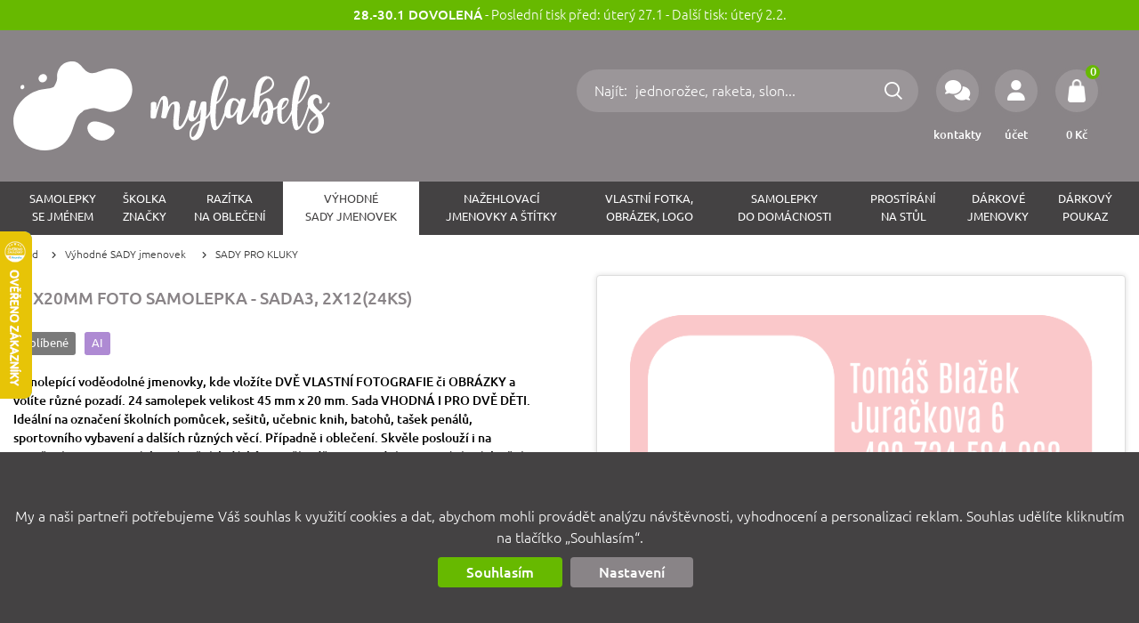

--- FILE ---
content_type: text/html
request_url: https://mylabels.cz/cs/eshop/vyhodne-sady-jmenovek-~7/sady-pro-kluky~57/45x20mm-foto-samolepka-sada3-2x12-24ks-~199.htm
body_size: 22168
content:
<!DOCTYPE html>
<html lang="cs" xml:lang="cs">

<head>

    <meta http-equiv="Content-Type" content="text/html; charset=UTF-8" />
    <title>45x20mm  FOTO SAMOLEPKA - SADA3, 2x12(24Ks) - Mylabels.cz - vytvořte si originální jmenovky, samolepky, nažehlovačky nebo prostírání</title>

    <meta name="robots" content="all,follow" />
    <meta name="keywords" content="jmenovky, štítky, nažehlovačky, samolepky, do školy, do školky, na tábor, pro děti, na oblečení, na boty, na věci, samolepky na kořenky, handmade samolepky, vánoční samolepky, jmenovky na dárky, cyklosamolepky, prostírání" />
    <meta name="description" content="Mylabels je jednoduchý konfigurátor, ve kterém si můžete vytvořit originální jmenovky pro děti do školy a školky, samolepky do domácnosti na kořenky a dózy, navrhnout krásné prostírání na jídelní stůl." />

    <meta property="og:title" content="">
    <meta property="og:description" content="">
    <meta property="og:image" content="https://mylabels.cz/images/eshop-products/199/1000x1000/24ks-sada-dvou-samolepek-vlastni-foto-45x20mm-7206.png">
    <meta name="viewport" content="initial-scale=1.0, width=device-width" />

    <meta name="google-site-verification" content="CZwo3Kwedr33OojnW5EO6HKB1NOVGk6OseANK1wEE8w" />

    <script type="text/javascript" src="/js/get?117"></script>

    <link rel="stylesheet" href="/css/get?118" type="text/css" media="all" />
    <link rel="stylesheet" href="/css/add/extra.css" type="text/css" media="all" />
   <!-- <link rel="stylesheet" href="https://fonts.googleapis.com/css?family=Ubuntu:300,400,500,700&subset=latin-ext&display=swap" type="text/css" media="all" />-->

    <link rel="preconnect" href="https://fonts.googleapis.com">
    <link rel="preconnect" href="https://fonts.gstatic.com" crossorigin>
    <link href="https://fonts.googleapis.com/css2?family=Gluten:wght@100;300&display=swap" rel="stylesheet">

    <link rel="shortcut icon" href="/images/favicon.ico?2" type="image/x-icon" />

    <link rel="canonical" href="https://mylabels.cz/cs/eshop/vlastni-fotka-obrazek-logo~77/samolepky-s-vlastni-fotografii~78/45x20mm-foto-samolepka-sada3-2x12-24ks-~199.htm" />

    <script type="text/javascript">
          window.dataLayer = window.dataLayer || [];
          function gtag(){dataLayer.push(arguments);}
          gtag('consent', 'default', {
            'ad_user_data': 'denied',
            'ad_personalization': 'denied',
            'ad_storage': 'denied',
            'analytics_storage': 'denied'
          });
        </script><!-- Google Tag Manager -->
<script type="text/javascript">(function(w,d,s,l,i){w[l]=w[l]||[];w[l].push({'gtm.start':
new Date().getTime(),event:'gtm.js'});var f=d.getElementsByTagName(s)[0],
j=d.createElement(s),dl=l!='dataLayer'?'&l='+l:'';j.async=true;j.src=
'https://www.googletagmanager.com/gtm.js?id='+i+dl;f.parentNode.insertBefore(j,f);
})(window,document,'script','dataLayer','GTM-NH6GM94C');</script>
<!-- End Google Tag Manager -->

<!-- Global site tag (gtag.js) - Google Analytics -->
<script async src="https://www.googletagmanager.com/gtag/js?id=G-FTPJ6J3C3P" type="text/javascript"></script>
<script type="text/javascript">

 gtag('js', new Date());
 gtag('config', 'G-FTPJ6J3C3P');
 gtag('config', 'AW-16639024657');
 // gtag('config', 'AW-609092932', {'allow_enhanced_conversions':true} ); // old

</script>


<script type="text/javascript" src="https://c.seznam.cz/js/rc.js"></script>

              <script type="text/javascript">
                    window.sznIVA.IS.updateIdentities({
                      eid: null
                    });

                    var retargetingConf = {
                        rtgId: 103561,
                        itemId: '199',
                        pageType: 'offerdetail',
                        consent: 0,
                    };

                   window.rc.retargetingHit(retargetingConf);
              </script>
              


<!-- Facebook Pixel Code -->
<script class=runJS type="text/plain">
!function(f,b,e,v,n,t,s)
{if(f.fbq)return;n=f.fbq=function(){n.callMethod?
n.callMethod.apply(n,arguments):n.queue.push(arguments)};
if(!f._fbq)f._fbq=n;n.push=n;n.loaded=!0;n.version='2.0';
n.queue=[];t=b.createElement(e);t.async=!0;
t.src=v;s=b.getElementsByTagName(e)[0];
s.parentNode.insertBefore(t,s)}(window,document,'script',
'https://connect.facebook.net/en_US/fbevents.js');
fbq('consent', 'revoke');
fbq('init', '209403044208867');
fbq('track', 'PageView');
</script>
<!-- End Facebook Pixel Code -->



<script type="text/javascript">
var _hwq = [];
$(document).ready(function(){ 
    _hwq = [];
    _hwq.push(['setKey', 'ED919F1E2615F5A8446FE9B19C0CB118']);
   _hwq.push(['setTopPos', '60']);_hwq.push(['showWidget', '21']);
   heurekaWidget();

   _hwq = [];
   _hwq.push(['setKey', 'ED919F1E2615F5A8446FE9B19C0CB118']);
   _hwq.push(['showWidget', '2', '78350', 'mylabels', 'mylabels-cz']);
   heurekaWidget();
});
</script>
<!--
<script type="text/javascript">
    (function(c,l,a,r,i,t,y){
        c[a]=c[a]||function(){(c[a].q=c[a].q||[]).push(arguments)};
        t=l.createElement(r);t.async=1;t.src="https://www.clarity.ms/tag/"+i;
        y=l.getElementsByTagName(r)[0];y.parentNode.insertBefore(t,y);
    })(window, document, "clarity", "script", "svlgq5x5ko");
</script>-->


</head>


<body>

<!-- Google Tag Manager (noscript) -->
<noscript><iframe src="https://www.googletagmanager.com/ns.html?id=GTM-NH6GM94C" height="0" width="0" style="display:none;visibility:hidden"></iframe></noscript>
<!-- End Google Tag Manager (noscript) -->

<!--   <div id="notificationBar" class=aiBar><div class="container"><b></b></div></div>-->

      <div class="snowing">
      <div class="snow" id="snowSmall"></div>
      <div class="snow" id="snowBig"></div>
      </div>


   <div id=notificationBar><div class=container><strong>28.-30.1 DOVOLENÁ</strong> - Poslední tisk před: úterý 27.1 - Další tisk: úterý 2.2.</div></div>

   <div id=topAlt class=mobile>
     <a href="/" id=logoAlt></a>
     <a id=showMenu class=topUtilBtn><span class="fa fa-bars tuIcon "></span></a>
     <!--<a href="/cs/eshop/cart/" id=topCartAlt class=topCart><span class="fa fa-shopping-bag"><span class=cart_itemsCount>0</span></span></a>-->
             <a href="/cs/eshop/cart/" class="topUtilBtn topCart"><span class="topCartIcon"><span class="cart_itemsCount">0</span></span></a>

   </div>

   <div id=top class=desktop>

      <div class=container>
         <!--<div id=topMenu>
           <a href="/cs/eshop/info/contact.htm"><strong>Kontakty</strong> pro dotazy</a> <span class="fa fa-phone circle"></span>+420 799 531 733&nbsp;<span class="fa fa-envelope circle"></span><a href="mailto:mylabels@mylabels.cz">mylabels@mylabels.cz</a> <span class="far fa-clock"></span> Po - Pá 9&nbsp;- 18 hod. <span class="topMenuSpacer"></span>
           <span class=topMenuSpacer></span>
           <div class=" inlineblock">
           <a onclick="webapp.showLogin()" class=userLink><b><span class="fa fa-lock"></span>Přihlásit</b></a> &nbsp;&nbsp;
           <a href="/cs/eshop/info/register.htm" class=userLink><b><span class="fa fa-user-plus"></span>Registrovat</b></a>
           </div>
           <div class="hidden inlineblock">
           <a href="/cs/eshop/info/account.htm" class=userLink title="zobrazit můj účet"><b><span class="fa fa-user"></span></b></a> &nbsp;&nbsp;
           <a onclick="webapp.logout()" class=userLink><b><span class="fa fa-lock"></span>Odhlásit</b></a>
           </div>
         </div>
         -->


         <a href="/" id=logo></a>

          <div id=topUtilities>

             <a href="/cs/eshop/cart/" class="topUtilBtn topCart" id=topCart><span class="topCartIcon"><span class="cart_itemsCount">0</span></span><span class="topUtilIconLabel"><span class="cart_total">0</span> Kč</span>
             <div id=smallCart></div>
             </a>


             <a onclick="webapp.showLogin()" class="topUtilBtn"><span class="tuIcon fa-solid fa-user"></span><span class=topUtilIconLabel>účet</span></a>

             <a href="/cs/eshop/info/contact.htm" class="topUtilBtn"><span class="tuIcon fa-solid fa-comments"></span><span class=topUtilIconLabel>kontakty</span></a>

             <form id=topUtilSearch action="/cs/eshop/search.htm"><span onclick="$('#q').focus()">Najít: </span><input type=text name=q placeholder="jednorožec, raketa, slon..." value="" id=q><span onclick="$('#topUtilSearch').trigger('submit')" id=topUtilSearchBtn></span><div class=cleaner></div></form>

          </div>

         <!--
         <div id=topBox>
            <form id=searchBox action="/cs/eshop/search.htm"><input type=text name=q placeholder="Najít: " value=""><span class="fa fa-search" onclick="$('#searchBox').trigger('submit')"></span><div class=cleaner></div></form>
            <div id=topCart class=topCart><a href="/cs/eshop/cart/" class="fa fa-shopping-bag"><span class="cart_itemsCount">0</span></a><div id=topCartValue><b class="cart_total">0</b> Kč</div>
                             <div id=smallCart></div>
            </div>
         </div>
         -->
      </div>
   </div>

   <div id=menu class=desktop>
     <div class=container>
        <div class=table>
        <div class=tr>
         <a href="/cs/eshop/samolepky-se-jmenem~3/" data-catID="3" class="">SAMOLEPKY<br />se jménem</a><a href="/cs/eshop/skolka-znacky~66/" data-catID="66" class="">Školka<br />ZNAČKY</a><a href="/cs/eshop/razitka-na-obleceni~144/" class="">RAZÍTKA<br />na oblečení</a><a href="/cs/eshop/vyhodne-sady-jmenovek-~7/" data-catID="7" class="menuActive">Výhodné<br />SADY jmenovek </a><a href="/cs/eshop/nazehlovaci-jmenovky-a-stitky~4/" data-catID="4" class="">NAŽEHLOVACÍ<br />jmenovky a štítky</a><a href="/cs/eshop/vlastni-fotka-obrazek-logo~77/" data-catID="77" class="">VLASTNÍ FOTKA, <br />
OBRÁZEK, LOGO</a><a href="/cs/eshop/samolepky-do-domacnosti~6/" data-catID="6" class="">Samolepky<br />DO DOMÁCNOSTI</a><a href="/cs/eshop/prostirani-na-stul~134/" class="">PROSTÍRÁNÍ<br />na stůl</a><a href="/cs/eshop/vanocni-jmenovky-a-stitky~70/" data-catID="70" class="">DÁRKOVÉ <br />
jmenovky</a><a href="/cs/eshop/darkovy-poukaz~43/" class="">Dárkový<br />poukaz</a>
        </div>
        </div>
     </div>
   </div>

   <div id=submenu class=container>

   </div>

   <div class=container>
      <div class=navig><a href="/">Úvod</a><a href="/cs/eshop/vyhodne-sady-jmenovek-~7/">Výhodné SADY jmenovek </a><a href="/cs/eshop/vyhodne-sady-jmenovek-~7/sady-pro-kluky~57/">SADY PRO KLUKY</a></div>
   </div>

   <div id=product>
   <div class=container>

       

       <div id=productLeft>
            <h1>45x20mm  FOTO SAMOLEPKA - SADA3, 2x12(24Ks)</h1>
            <div class=labels><span style="background: #7a7a7a; color: #ffffff">Oblíbené</span><span style="background: #AE8AD3; color: #ffffff">AI</span></div>
            <p class=quickInfo>Samolepící voděodolné jmenovky, kde vložíte DVĚ VLASTNÍ FOTOGRAFIE či OBRÁZKY a volíte různé pozadí.  24 samolepek velikost 45 mm x 20 mm. Sada VHODNÁ I PRO DVĚ DĚTI. Ideální na označení školních pomůcek, sešitů, učebnic knih, batohů, tašek penálů, sportovního vybavení a dalších různých věcí. Případně i oblečení. Skvěle poslouží i na označení narozeninových a vánočních dárků. Menším dětem usnadní rozpoznání svých věcí. Vlastní fotografii vložte do pole &quot;Váš obrázek&quot;. Můžete doplnit, jméno adresu, telefon, třídu, kroužek, předmět, tak jak to budete potřebovat. <a href="#productDesc" onclick="$(body).scrollTo('#productDesc',1000); $('#productDescTab').trigger('click'); return false;">Celý popis...</a></p>
            <div id=productConfig>

              <div class="conf ">
                 <div class="point"><span>Začněte zde</span><b></b></div>
              </div>

                            <div class="conf  isWizard ">
                 <h5 class=""><b></b>Barevná paleta</h5>
                 
                 <div class="confSlider colorBox" >
                    <a class=confSliderLeft><span class="fas fa-chevron-left"></span></a>
                    <a class=confSliderRight><span class="fas fa-chevron-right"></span></a>
                    <div class=confSliderContainer>
                      <div class=confSliderScroll>
                      <div class=confSliderContent>
                          <a style="background-image: url('/site/files/eshop-products-print/199/wizard/2-color-000-icon.png')" data-value="2-color-000" class="sliderSelected"><span></span></a><a style="background-image: url('/site/files/eshop-products-print/199/wizard/2-color-001-icon.png')" data-value="2-color-001" class=""><span></span></a><a style="background-image: url('/site/files/eshop-products-print/199/wizard/2-color-002-icon.png')" data-value="2-color-002" class=""><span></span></a><a style="background-image: url('/site/files/eshop-products-print/199/wizard/2-color-003-icon.png')" data-value="2-color-003" class=""><span></span></a><a style="background-image: url('/site/files/eshop-products-print/199/wizard/2-color-004-icon.png')" data-value="2-color-004" class=""><span></span></a><a style="background-image: url('/site/files/eshop-products-print/199/wizard/2-color-005-icon.png')" data-value="2-color-005" class=""><span></span></a><a style="background-image: url('/site/files/eshop-products-print/199/wizard/2-color-006-icon.png')" data-value="2-color-006" class=""><span></span></a><a style="background-image: url('/site/files/eshop-products-print/199/wizard/2-color-007-icon.png')" data-value="2-color-007" class=""><span></span></a><a style="background-image: url('/site/files/eshop-products-print/199/wizard/2-color-008-icon.png')" data-value="2-color-008" class=""><span></span></a><a style="background-image: url('/site/files/eshop-products-print/199/wizard/2-color-009-icon.png')" data-value="2-color-009" class=""><span></span></a><a style="background-image: url('/site/files/eshop-products-print/199/wizard/2-color-010-icon.png')" data-value="2-color-010" class=""><span></span></a><a style="background-image: url('/site/files/eshop-products-print/199/wizard/2-color-011-icon.png')" data-value="2-color-011" class=""><span></span></a><a style="background-image: url('/site/files/eshop-products-print/199/wizard/2-color-012-icon.png')" data-value="2-color-012" class=""><span></span></a><a style="background-image: url('/site/files/eshop-products-print/199/wizard/2-color-013-icon.png')" data-value="2-color-013" class=""><span></span></a><a style="background-image: url('/site/files/eshop-products-print/199/wizard/2-color-014-icon.png')" data-value="2-color-014" class=""><span></span></a><a style="background-image: url('/site/files/eshop-products-print/199/wizard/2-color-015-icon.png')" data-value="2-color-015" class=""><span></span></a><a style="background-image: url('/site/files/eshop-products-print/199/wizard/2-color-016-icon.png')" data-value="2-color-016" class=""><span></span></a><a style="background-image: url('/site/files/eshop-products-print/199/wizard/2-color-017-icon.png')" data-value="2-color-017" class=""><span></span></a><a style="background-image: url('/site/files/eshop-products-print/199/wizard/2-color-018-icon.png')" data-value="2-color-018" class=""><span></span></a><a style="background-image: url('/site/files/eshop-products-print/199/wizard/2-color-019-icon.png')" data-value="2-color-019" class=""><span></span></a>
                      </div>
                      </div>
                    </div>
                    <div class=cleaner></div>
                    <div class=confSilderNavig>
                      <span class=active></span>
                    </div>
                 </div>
                 <div class=cleaner></div>
              </div>

              <div class=cleaner></div>

             <div class="conf isWizard">
                 <h5><b></b>Váš obrázek - Foto 1.<span class=confInfo>.jpg nebo .png</span></h5>
                 <p class=confDesc>Nahrajte Váš vlastní obrázek nebo fotografii. Otevře se Vám okno náhledu - obrázek můžete upravit: oddálit, přiblížit, posunout, otočit. U samolepek a nažehlovaček počítejte prosím <b>s oříznutím okraje obrázku o 1mm</b> oproti zobrazení a použijte případně obrázek s větším okrajem.</p>
                 <a onclick="webapp.aiFormReset(); webapp.modalOpen('#aiGenerator', 860, function(){ webapp.aiInit('28'); }); " class=aiBox><b class="fa-solid fa-hand-sparkles"></b>Nemáte svůj obrázek? Vygenerujte si ho na míru s naší umělou inteligencí! </a>
                 <div class="confInput">
                    <form id=srcCustomerFile_28 data-formMethod="ajax" data-action="/ajax/mylabel.upload?id=199&backgroundID=28" data-showWaitWizard="true" data-showWaitWizard4File="true" onsubmit="return webapp.customerUploadFile('28')">
                    <div class=fileInput><input type=file name=image id=uploadImage_28 data-width="247" data-height="225" data-ratio="1.09778" data-shape="square" onchange="webapp.photoAdjustShow('28');" data-resolution="0" class=validate data-vtype="fileImg" accept="image/jpg, image/jpeg, image/png"><span id=wizardWait4file><div class=spinner4file><div class="double-bounce1"></div><div class="double-bounce2"></div></div></span><span>Přetáhněte sem obrázek nebo ho vyberte kliknutím</span><span class=fileInputPreview></span></div>
                    <input type=hidden name=background class=backgroundFileID id=backgroundFileID_28 value="">
                    
                    <input type=hidden name=designID class=designID value="5043303">
                    </form>
                 </div>
              </div>

              <div class=cleaner></div>             <div class="conf isWizard">
                 <h5><b></b>Váš obrázek - Foto 2.<span class=confInfo>.jpg nebo .png</span></h5>
                 
                 <a onclick="webapp.aiFormReset(); webapp.modalOpen('#aiGenerator', 860, function(){ webapp.aiInit('29'); }); " class=aiBox><b class="fa-solid fa-hand-sparkles"></b>Nemáte svůj obrázek? Vygenerujte si ho na míru s naší umělou inteligencí! </a>
                 <div class="confInput">
                    <form id=srcCustomerFile_29 data-formMethod="ajax" data-action="/ajax/mylabel.upload?id=199&backgroundID=29" data-showWaitWizard="true" data-showWaitWizard4File="true" onsubmit="return webapp.customerUploadFile('29')">
                    <div class=fileInput><input type=file name=image id=uploadImage_29 data-width="246" data-height="224" data-ratio="1.09821" data-shape="square" onchange="webapp.photoAdjustShow('29');" data-resolution="0" class=validate data-vtype="fileImg" accept="image/jpg, image/jpeg, image/png"><span id=wizardWait4file><div class=spinner4file><div class="double-bounce1"></div><div class="double-bounce2"></div></div></span><span>Přetáhněte sem obrázek nebo ho vyberte kliknutím</span><span class=fileInputPreview></span></div>
                    <input type=hidden name=background class=backgroundFileID id=backgroundFileID_29 value="">
                    
                    <input type=hidden name=designID class=designID value="5043303">
                    </form>
                 </div>
              </div>

              <div class=cleaner></div>              <div class="conf  isWizard ">
                 <h5 class=""><b></b>Písmo</h5>
                 
                 <div class="confSlider fontBox" data-fontGroupID="1">
                    <a class=confSliderLeft><span class="fas fa-chevron-left"></span></a>
                    <a class=confSliderRight><span class="fas fa-chevron-right"></span></a>
                    <div class=confSliderContainer>
                      <div class=confSliderScroll>
                      <div class=confSliderContent>
                          <a style="background-image: url('/site/files/eshop-fonts/147.png')" data-value="147" class="sliderSelected"><span></span></a><a style="background-image: url('/site/files/eshop-fonts/58.png')" data-value="58" class=""><span></span></a><a style="background-image: url('/site/files/eshop-fonts/187.png')" data-value="187" class=""><span></span></a><a style="background-image: url('/site/files/eshop-fonts/120.png')" data-value="120" class=""><span></span></a><a style="background-image: url('/site/files/eshop-fonts/98.png')" data-value="98" class=""><span></span></a><a style="background-image: url('/site/files/eshop-fonts/117.png')" data-value="117" class=""><span></span></a><a style="background-image: url('/site/files/eshop-fonts/51.png')" data-value="51" class=""><span></span></a><a style="background-image: url('/site/files/eshop-fonts/11.png')" data-value="11" class=""><span></span></a><a style="background-image: url('/site/files/eshop-fonts/27.png')" data-value="27" class=""><span></span></a><a style="background-image: url('/site/files/eshop-fonts/12.png')" data-value="12" class=""><span></span></a><a style="background-image: url('/site/files/eshop-fonts/165.png')" data-value="165" class=""><span></span></a><a style="background-image: url('/site/files/eshop-fonts/28.png')" data-value="28" class=""><span></span></a><a style="background-image: url('/site/files/eshop-fonts/96.png')" data-value="96" class=""><span></span></a><a style="background-image: url('/site/files/eshop-fonts/14.png')" data-value="14" class=""><span></span></a><a style="background-image: url('/site/files/eshop-fonts/15.png')" data-value="15" class=""><span></span></a><a style="background-image: url('/site/files/eshop-fonts/61.png')" data-value="61" class=""><span></span></a><a style="background-image: url('/site/files/eshop-fonts/63.png')" data-value="63" class=""><span></span></a><a style="background-image: url('/site/files/eshop-fonts/95.png')" data-value="95" class=""><span></span></a><a style="background-image: url('/site/files/eshop-fonts/29.png')" data-value="29" class=""><span></span></a><a style="background-image: url('/site/files/eshop-fonts/162.png')" data-value="162" class=""><span></span></a><a style="background-image: url('/site/files/eshop-fonts/30.png')" data-value="30" class=""><span></span></a><a style="background-image: url('/site/files/eshop-fonts/186.png')" data-value="186" class=""><span></span></a><a style="background-image: url('/site/files/eshop-fonts/149.png')" data-value="149" class=""><span></span></a><a style="background-image: url('/site/files/eshop-fonts/64.png')" data-value="64" class=""><span></span></a><a style="background-image: url('/site/files/eshop-fonts/145.png')" data-value="145" class=""><span></span></a><a style="background-image: url('/site/files/eshop-fonts/220.png')" data-value="220" class=""><span></span></a><a style="background-image: url('/site/files/eshop-fonts/17.png')" data-value="17" class=""><span></span></a><a style="background-image: url('/site/files/eshop-fonts/190.png')" data-value="190" class=""><span></span></a><a style="background-image: url('/site/files/eshop-fonts/65.png')" data-value="65" class=""><span></span></a><a style="background-image: url('/site/files/eshop-fonts/54.png')" data-value="54" class=""><span></span></a><a style="background-image: url('/site/files/eshop-fonts/6.png')" data-value="6" class=""><span></span></a><a style="background-image: url('/site/files/eshop-fonts/156.png')" data-value="156" class=""><span></span></a><a style="background-image: url('/site/files/eshop-fonts/31.png')" data-value="31" class=""><span></span></a><a style="background-image: url('/site/files/eshop-fonts/115.png')" data-value="115" class=""><span></span></a><a style="background-image: url('/site/files/eshop-fonts/75.png')" data-value="75" class=""><span></span></a><a style="background-image: url('/site/files/eshop-fonts/168.png')" data-value="168" class=""><span></span></a><a style="background-image: url('/site/files/eshop-fonts/18.png')" data-value="18" class=""><span></span></a><a style="background-image: url('/site/files/eshop-fonts/19.png')" data-value="19" class=""><span></span></a><a style="background-image: url('/site/files/eshop-fonts/140.png')" data-value="140" class=""><span></span></a><a style="background-image: url('/site/files/eshop-fonts/222.png')" data-value="222" class=""><span></span></a><a style="background-image: url('/site/files/eshop-fonts/55.png')" data-value="55" class=""><span></span></a><a style="background-image: url('/site/files/eshop-fonts/57.png')" data-value="57" class=""><span></span></a><a style="background-image: url('/site/files/eshop-fonts/45.png')" data-value="45" class=""><span></span></a><a style="background-image: url('/site/files/eshop-fonts/32.png')" data-value="32" class=""><span></span></a><a style="background-image: url('/site/files/eshop-fonts/138.png')" data-value="138" class=""><span></span></a><a style="background-image: url('/site/files/eshop-fonts/151.png')" data-value="151" class=""><span></span></a><a style="background-image: url('/site/files/eshop-fonts/56.png')" data-value="56" class=""><span></span></a><a style="background-image: url('/site/files/eshop-fonts/83.png')" data-value="83" class=""><span></span></a><a style="background-image: url('/site/files/eshop-fonts/172.png')" data-value="172" class=""><span></span></a><a style="background-image: url('/site/files/eshop-fonts/146.png')" data-value="146" class=""><span></span></a><a style="background-image: url('/site/files/eshop-fonts/20.png')" data-value="20" class=""><span></span></a><a style="background-image: url('/site/files/eshop-fonts/100.png')" data-value="100" class=""><span></span></a><a style="background-image: url('/site/files/eshop-fonts/34.png')" data-value="34" class=""><span></span></a><a style="background-image: url('/site/files/eshop-fonts/90.png')" data-value="90" class=""><span></span></a><a style="background-image: url('/site/files/eshop-fonts/89.png')" data-value="89" class=""><span></span></a><a style="background-image: url('/site/files/eshop-fonts/36.png')" data-value="36" class=""><span></span></a><a style="background-image: url('/site/files/eshop-fonts/177.png')" data-value="177" class=""><span></span></a><a style="background-image: url('/site/files/eshop-fonts/21.png')" data-value="21" class=""><span></span></a><a style="background-image: url('/site/files/eshop-fonts/22.png')" data-value="22" class=""><span></span></a><a style="background-image: url('/site/files/eshop-fonts/23.png')" data-value="23" class=""><span></span></a><a style="background-image: url('/site/files/eshop-fonts/213.png')" data-value="213" class=""><span></span></a><a style="background-image: url('/site/files/eshop-fonts/38.png')" data-value="38" class=""><span></span></a><a style="background-image: url('/site/files/eshop-fonts/218.png')" data-value="218" class=""><span></span></a><a style="background-image: url('/site/files/eshop-fonts/24.png')" data-value="24" class=""><span></span></a><a style="background-image: url('/site/files/eshop-fonts/203.png')" data-value="203" class=""><span></span></a><a style="background-image: url('/site/files/eshop-fonts/5.png')" data-value="5" class=""><span></span></a><a style="background-image: url('/site/files/eshop-fonts/128.png')" data-value="128" class=""><span></span></a><a style="background-image: url('/site/files/eshop-fonts/25.png')" data-value="25" class=""><span></span></a><a style="background-image: url('/site/files/eshop-fonts/144.png')" data-value="144" class=""><span></span></a><a style="background-image: url('/site/files/eshop-fonts/44.png')" data-value="44" class=""><span></span></a><a style="background-image: url('/site/files/eshop-fonts/94.png')" data-value="94" class=""><span></span></a><a style="background-image: url('/site/files/eshop-fonts/39.png')" data-value="39" class=""><span></span></a><a style="background-image: url('/site/files/eshop-fonts/226.png')" data-value="226" class=""><span></span></a><a style="background-image: url('/site/files/eshop-fonts/210.png')" data-value="210" class=""><span></span></a><a style="background-image: url('/site/files/eshop-fonts/196.png')" data-value="196" class=""><span></span></a><a style="background-image: url('/site/files/eshop-fonts/211.png')" data-value="211" class=""><span></span></a><a style="background-image: url('/site/files/eshop-fonts/40.png')" data-value="40" class=""><span></span></a><a style="background-image: url('/site/files/eshop-fonts/129.png')" data-value="129" class=""><span></span></a><a style="background-image: url('/site/files/eshop-fonts/136.png')" data-value="136" class=""><span></span></a><a style="background-image: url('/site/files/eshop-fonts/171.png')" data-value="171" class=""><span></span></a><a style="background-image: url('/site/files/eshop-fonts/183.png')" data-value="183" class=""><span></span></a><a style="background-image: url('/site/files/eshop-fonts/9.png')" data-value="9" class=""><span></span></a><a style="background-image: url('/site/files/eshop-fonts/195.png')" data-value="195" class=""><span></span></a><a style="background-image: url('/site/files/eshop-fonts/170.png')" data-value="170" class=""><span></span></a><a style="background-image: url('/site/files/eshop-fonts/26.png')" data-value="26" class=""><span></span></a>
                      </div>
                      </div>
                    </div>
                    <div class=cleaner></div>
                    <div class=confSilderNavig>
                      <span class=active></span>
                    </div>
                 </div>
                 <div class=cleaner></div>
              </div>

              <div class=cleaner></div>

              <div class="conf  isWizard ">
                 <h5 class=""><b></b>Barva písma</h5>
                 
                 <div class="confSlider fontcolorBox" >
                    <a class=confSliderLeft><span class="fas fa-chevron-left"></span></a>
                    <a class=confSliderRight><span class="fas fa-chevron-right"></span></a>
                    <div class=confSliderContainer>
                      <div class=confSliderScroll>
                      <div class=confSliderContent>
                          <a data-value="" class="fontColorItem sliderSelected"><span>Doporučená</span></a><a style="background-color: #000000" data-value="000000" class="fontColorItem "><span></span></a><a style="background-color: #6D6E70" data-value="6D6E70" class="fontColorItem "><span></span></a><a style="background-color: #B0B0B0" data-value="B0B0B0" class="fontColorItem "><span></span></a><a style="background-color: #FDFDFD" data-value="FDFDFD" class="fontColorItem "><span></span></a><a style="background-color: #FFDA36" data-value="FFDA36" class="fontColorItem "><span></span></a><a style="background-color: #F7971F" data-value="F7971F" class="fontColorItem "><span></span></a><a style="background-color: #F36421" data-value="F36421" class="fontColorItem "><span></span></a><a style="background-color: #EB2026" data-value="EB2026" class="fontColorItem "><span></span></a><a style="background-color: #9E1419" data-value="9E1419" class="fontColorItem "><span></span></a><a style="background-color: #FF878B" data-value="FF878B" class="fontColorItem "><span></span></a><a style="background-color: #FF96B7" data-value="FF96B7" class="fontColorItem "><span></span></a><a style="background-color: #FF1C95" data-value="FF1C95" class="fontColorItem "><span></span></a><a style="background-color: #E8487B" data-value="E8487B" class="fontColorItem "><span></span></a><a style="background-color: #7A3BB8" data-value="7A3BB8" class="fontColorItem "><span></span></a><a style="background-color: #0C3C96" data-value="0C3C96" class="fontColorItem "><span></span></a><a style="background-color: #0078B2" data-value="0078B2" class="fontColorItem "><span></span></a><a style="background-color: #33CCFF" data-value="33CCFF" class="fontColorItem "><span></span></a><a style="background-color: #76CFF5" data-value="76CFF5" class="fontColorItem "><span></span></a><a style="background-color: #09CFD9" data-value="09CFD9" class="fontColorItem "><span></span></a><a style="background-color: #1F8023" data-value="1F8023" class="fontColorItem "><span></span></a><a style="background-color: #43AF49" data-value="43AF49" class="fontColorItem "><span></span></a><a style="background-color: #94CF5D" data-value="94CF5D" class="fontColorItem "><span></span></a><a style="background-color: #FFFF00" data-value="FFFF00" class="fontColorItem "><span></span></a><a style="background-color: #FF0000" data-value="FF0000" class="fontColorItem "><span></span></a><a style="background-color: #FF0099" data-value="FF0099" class="fontColorItem "><span></span></a><a style="background-color: #0000FF" data-value="0000FF" class="fontColorItem "><span></span></a>
                      </div>
                      </div>
                    </div>
                    <div class=cleaner></div>
                    <div class=confSilderNavig>
                      <span class=active></span>
                    </div>
                 </div>
                 <div class=cleaner></div>
              </div>

              <div class=cleaner></div>

              <div class="conf isWizard">
                 <h5><b></b>Velikost textu</h5>

                 <div class=wizardLogicals>

                     <a data-value="true" class="useSameFontSize selected">
                     <img src="/images/general/wizard-text-same.png"><br />
                     Všechny texty ve stejné velikosti<br />
                     <span>Elegatní a sjednocené</span>
                     </a>

                     <a data-value="false" class="useSameFontSize ">
                     <img src="/images/general/wizard-text-auto.png"><br />
                     Každý text v maximální velikosti<br />
                     <span>Lepší čitelnost u krátkých slov</span>
                     </a>

                 </div>

              </div>

              <div class=cleaner></div>                            <div class="conf isWizard">
                 <h5><b></b>Váš text - Jméno a adresa<span class=confInfo>zbývá <span class=leftChars>64</span> znaků z 64 | 1-4 řádky</span></h5>
                 
                 <p class=confDesc><b>JAK SPRÁVNĚ ZADAT JMÉNA, POPISY, TEXTY <!--<span class="fr">[<a href="/cs/www/navody-a-dotazy~2/jak-na-to-rychly-navod~9/jak-upravit-texty-na-stitcich-~27.htm">KOMPLETNÍ NÁPOVĚDA ZDE</a>]</span>--></b><br />
<br />
<b>DELŠÍ NÁZVY ROZDĚLTE NA VÍCE ŘÁDKŮ</b> - pokud to textové pole umožňuje - pomocí klávesy <b>ENTER</b>.<br />
<b>VYZKOUŠEJTE VARIANTY</b> - délku textu přizpůsobte velikosti štítku a typu zvoleného písma.<br />
<b>POZOR NA DLOUHÉ TEXTY</b> - u malých štítků.&nbsp;Pro představu si prohlédněte přiložené fotografie a náhledy.<br />
<b>SROVNEJTE VELIKOSTI TEXTU </b>- kliknutím na <b class="fa fa-cog">&nbsp;</b> <u>další možnosti textu</u> pod textovým polem.<br />
<b>ZAKÁZKU NEUPRAVUJEME</b> - texty a obsah bude vytištěn tak, jak ho vidíte. Z naší strany nejsou úpravy možné.<br />
<b>POTŘEBUJETE PORADIT?</b> - pište, volejte.</p>        
                 <div class="confInput">
                    <textarea class=conf_textarea data-id="467" placeholder="Sem zadejte váš text
Může být na více řádků" onkeyup="webapp.wizardPreviewTimeout(this)" onkeydown="return webapp.wizardText(event, this)" maxlength="64" data-maxlines="4"></textarea>
                 <div class=linesSuggest>TIP: pro lepší čitelnost vyzkoušejte rozdělení textu na více řádků</div>
                 </div>
                 <div class="textSettingContainer">
                 <div class="textSetting textSettingExpanded">
                   <a class="moreTextSetting hidden" onclick="webapp.wizardShowTextSetting(this)"><b class="fa fa-cog"></b>další možnosti textu</a>
                   <div class=cleaner></div>
                   <div class="textSettingConf block">
                      <div class=textSizeLabel>změnit velikost písma <a class="fa-solid fa-circle-question fr" onclick="webapp.modalOpen('#textSizeHelp', 440)"></a></div>
                      <div class=cleaner></div>
                      <div class=textSizeLabelLeft>50%</div>
                      <div class=textSizeLabelRight>200%</div>
                      <div class=textSizeSlider data-value="100" data-min="50" data-max="200" ><div class="textSizeHandle ui-slider-handle"></div></div>
                      <input type=hidden class=size value="100">
                      <input type=checkbox id=useSameText onchange="webapp.copyText(this)">&nbsp; zkopírovat text do ostatních polí<br />
                      <input type=checkbox id=useSameSize onchange="webapp.sameSize()">&nbsp; použít pro ostatní pole stejné zmenšení/zvětšení písma
                   </div>
                 </div>
                 </div>
              </div>

              <div class=cleaner></div>              <div class="conf isWizard">
                 <h5><b></b>Váš text - Jméno a adresa<span class=confInfo>zbývá <span class=leftChars>64</span> znaků z 64 | 1-4 řádky</span></h5>
                 
                         
                 <div class="confInput">
                    <textarea class=conf_textarea data-id="468" placeholder="Sem zadejte váš text
Může být na více řádků" onkeyup="webapp.wizardPreviewTimeout(this)" onkeydown="return webapp.wizardText(event, this)" maxlength="64" data-maxlines="4"></textarea>
                 <div class=linesSuggest>TIP: pro lepší čitelnost vyzkoušejte rozdělení textu na více řádků</div>
                 </div>
                 <div class="textSettingContainer">
                 <div class="textSetting ">
                   <a class="moreTextSetting " onclick="webapp.wizardShowTextSetting(this)"><b class="fa fa-cog"></b>další možnosti textu</a>
                   <div class=cleaner></div>
                   <div class="textSettingConf ">
                      <div class=textSizeLabel>změnit velikost písma <a class="fa-solid fa-circle-question fr" onclick="webapp.modalOpen('#textSizeHelp', 440)"></a></div>
                      <div class=cleaner></div>
                      <div class=textSizeLabelLeft>50%</div>
                      <div class=textSizeLabelRight>200%</div>
                      <div class=textSizeSlider data-value="100" data-min="50" data-max="200" ><div class="textSizeHandle ui-slider-handle"></div></div>
                      <input type=hidden class=size value="100">
                      
                      
                   </div>
                 </div>
                 </div>
              </div>

              <div class=cleaner></div>

              <input type=hidden id=id value="199">
              <input type=hidden id=cartItemID value="">
              <input type=hidden id=designID class=designID value="5043303">
            </div>
       </div>
       <!-- productLeft -->

       <div id=wizardPreviewMobile class="" onclick="$(window).scrollTo('#productPreview',750)"><span id="wizardWaitMobile" style="display: none;"><div class="spinner"><div class="double-bounce1"></div><div class="double-bounce2"></div>
</div></span><span id=wizardPreviewMobileImg></span></div>

       <div id=productRight>
             <div class="point mobile"><span>Náhled</span><b></b></div>
                    <span id=productPreview title="" class=""><span id=wizardWait><div class=spinner><div class="double-bounce1"></div><div class="double-bounce2"></div>
</div></span><img src="/images/general/empty.png" alt="45x20mm  FOTO SAMOLEPKA - SADA3, 2x12(24Ks)" id=wizardImage></span>
                   <div id=sameTextSize class="textSettingConf " >
                      <div class="textSizeLabel tcenter">Zde můžete dodatečně změnit velikost textu</div>
                      <div class=cleaner></div>
                      <div class=textSizeLabelLeft>50%</div>
                      <div class=textSizeLabelRight>150%</div>
                      <div class=textSizeSlider data-value="100" data-min="50" data-max="150"><div class="textSizeHandle ui-slider-handle"></div></div>
                      <input type=hidden class=size value="100">
                   </div>

                    <div id=productColorNote class=" "><span class="fa fa-info-circle"></span> &nbsp;Barevnost na monitoru se může lišit od výsledného tisku</div>
                    <div id=productColorNote class="hidden "><span class="fa fa-info-circle"></span> &nbsp;Čím kratší jméno, tím lepší čitelnost - max. otisk <b>38x14mm</b>!</div>
                    <div id=deliveryNote><span id=deliveryNoteText><span class="fa-solid fa-box"></span> &nbsp;<!--Objednejte nyní, odešleme v pátek 30.1-->Doba výroby: 2-3 dny</span> <div id=transportNote><span class="fa fa-truck"></span> Od 54 Kč <img src="/images/eshop-transport/9932883656319de826af07.png"> <img src="/images/eshop-transport/14346948763fca0498b390.png"> </div><div class=cleaner></div></div>
                    <div id=cutPreview class=hidden><input type=checkbox> <label>Zobrazit červeně linii ořezu</label></div>
                    
                    
             <div id=productShopping>

                <div id=productShoppingL2>

                     <div id=desktopAdd2Cart class="hidden">
                           <a class="btn btnGreen btnSaveChanges " onclick="webapp.updateInCart()">Uložit změny v návrhu</a>
                           <div class=cleaner></div>
                           <div id=saveAsNew><a class="btnSaveAsNew btn btnGray" onclick="webapp.showAdd2cart()">Nebo vložit návrh do košíku jako novou položku?</a></div>
                           <div class=cleaner></div>
                     </div>
                      <div class=cleaner></div>
                      <div class="quantitySelection  ">



                       <div id=productShoppingVariant class="hidden"><div class=variantLeft></div><div class=variantRight><select id=variantID></select></div></div>

                       <div class="">
                       <div id=selectType>

                           <!--<div id=selectTypeLabel>Vyberte provedení a velikost balení</div>-->

                           
                           <div class="selectTypeBox ">
                               <div class=selectTypeType><input type=checkbox id=type_sticker name="packageType[]" value="sticker" class=selectTypeCheckbox checked onchange=""> <label for=type_sticker>Koupit jako samolepku</label><div class=cleaner></div></div>

                               <div class="selectTypePackages type_sticker typeSelected type_selected ">

                                 <div class="selectTypePackage hidden">
                                   <input type=radio name=sticker_package id=type_sticker_package_1 class=selectTypeRadio data-price="209 Kč" value="0.5" > <label for=type_sticker_package_1>
                                      <div class=selectTypeTD1>Malé</div>
                                      <div class=selectTypeTD2> 12 kusů  samolepek</div>
                                      <div class=selectTypeTD3></div>
                                      <div class=selectTypeTD4>209 Kč</div>
                                   </label>
                                  </div>

                                 <div class=selectTypePackage>
                                   <input type=radio name=sticker_package id=type_sticker_package_2 class=selectTypeRadio data-price="299 Kč" value=1  checked> <label for=type_sticker_package_2>
                                      <div class=selectTypeTD1>Běžné</div>
                                      <div class=selectTypeTD2> 24 kusů  samolepek</div>
                                      <div class=selectTypeTD3></div>
                                      <div class=selectTypeTD4>299 Kč</div>
                                   </label>
                                  </div>

                                 <div class=selectTypePackage>
                                   <input type=radio name=sticker_package id=type_sticker_package_3 class=selectTypeRadio data-price="568 Kč" value=2> <label for=type_sticker_package_3>
                                      <div class=selectTypeTD1>Velké</div>
                                      <div class=selectTypeTD2>2 x 24 kusů  samolepek</div>
                                      <div class=selectTypeTD3>598 Kč</div>
                                      <div class=selectTypeTD4>568 Kč</div>
                                   </label>
                                  </div>

                                 <div class=selectTypePackage>
                                   <input type=radio name=sticker_package id=type_sticker_package_4 class=selectTypeRadio data-price="807 Kč" value=3> <label for=type_sticker_package_4>
                                      <div class=selectTypeTD1>XL</div>
                                      <div class=selectTypeTD2>3 x 24 kusů  samolepek</div>
                                      <div class=selectTypeTD3>897 Kč</div>
                                      <div class=selectTypeTD4>807 Kč</div>
                                   </label>
                                  </div>

                               </div>
                           </div>

                           <div class="selectTypeBox ">
                               <div class=selectTypeType><input type=checkbox id=type_iron name="packageType[]" value="iron" class=selectTypeCheckbox  onchange=""> <label for=type_iron>Koupit jako nažehlovačku</label><div class=cleaner></div></div>

                               <div class="selectTypePackages type_iron  hidden">
                                 <div class="selectTypePackage hidden">
                                   <input type=radio name=iron_package id=type_iron_package_1 class=selectTypeRadio data-price="209 Kč" value="0.5" > <label for=type_iron_package_1>
                                      <div class=selectTypeTD1>Malé</div>
                                      <div class=selectTypeTD2> 12 kusů  nažehlovaček</div>
                                      <div class=selectTypeTD3></div>
                                      <div class=selectTypeTD4>209 Kč</div>
                                   </label>
                                  </div>

                                 <div class=selectTypePackage>
                                   <input type=radio name=iron_package id=type_iron_package_2 class=selectTypeRadio data-price="299 Kč" value=1 > <label for=type_iron_package_2>
                                      <div class=selectTypeTD1>Běžné</div>
                                      <div class=selectTypeTD2> 24 kusů  nažehlovaček</div>
                                      <div class=selectTypeTD3></div>
                                      <div class=selectTypeTD4>299 Kč</div>
                                   </label>
                                  </div>

                                 <div class=selectTypePackage>
                                   <input type=radio name=iron_package id=type_iron_package_3 class=selectTypeRadio data-price="568 Kč" value=2> <label for=type_iron_package_3>
                                      <div class=selectTypeTD1>Velké</div>
                                      <div class=selectTypeTD2>2 x 24 kusů  nažehlovaček</div>
                                      <div class=selectTypeTD3>598 Kč</div>
                                      <div class=selectTypeTD4>568 Kč</div>
                                   </label>
                                  </div>

                                 <div class=selectTypePackage>
                                   <input type=radio name=iron_package id=type_iron_package_4 class=selectTypeRadio data-price="807 Kč" value=3> <label for=type_iron_package_4>
                                      <div class=selectTypeTD1>XL</div>
                                      <div class=selectTypeTD2>3 x 24 kusů  nažehlovaček</div>
                                      <div class=selectTypeTD3>897 Kč</div>
                                      <div class=selectTypeTD4>807 Kč</div>
                                   </label>
                                  </div>
                               </div>
                           </div>

                           <input type=hidden id=defaultType value="Samolepka">

                           <div class=quantityNote>Potřebujete ještě větší množství? Jednoduše změňte počet kusů v košíku.</div>
                           <div id=minimalQuantity class="">Minimální množství k objednání: 2ks libovolné kombinace prostírání</div>

                       </div>

                       <div id=select2cart class="btn btnGreen" onclick="webapp.preparePackage(); webapp.add2cart('199','0')">Vložit do košíku <span id=select2cartPrice>za <b>299 Kč</b> Kč</span></div>
                       </div>


                       <div class=cleaner></div>
                       </div>

                       


                     <div id=gift2cart class="hidden ">
                     <div class=productPrice>Cena <b id=unitPrice data-discountMinQ="2" data-normalPrice="299 Kč" data-discountPrice_2="284 Kč" data-discountPrice_3="269 Kč">299 Kč</b> / sada</div>
                     <div id=desktopAdd2Cart>

                       <a class="btn btnDarkGray desktop " onclick="webapp.add2cart('199','0')">Vložit do košíku</a>
                       <div class="add2cart ">
                                  <a class=qBtn onclick="webapp.changeQuantity('-1')">-</a>
                                  <input type=text id=qInput class="qInput item_quantity" value="1">
                                  <a class=qBtn onclick="webapp.changeQuantity('+1')">+</a>
                       </div>

                     </div>
                     <a class="btn btnDarkGray mobile " onclick="webapp.add2cart('199','0')">Vložit do košíku</a>
                     <a class="btn btnDarkGray mobile  hidden" onclick="webapp.updateInCart()">Uložit změny</a>
                     <div class=cleaner></div>
                     </div>




                <div class=cleaner></div></div>
             </div>

                

             <div id=productImages>
                <a href="/images/eshop-products/199/2000x2000/24ks-sada-dvou-samolepek-vlastni-foto-45x20mm-7206.png" class=lightbox title="" ><span><b><img src="/images/eshop-products/199/250x250/24ks-sada-dvou-samolepek-vlastni-foto-45x20mm-7206.png" alt="45x20mm  FOTO SAMOLEPKA - SADA3, 2x12(24Ks)" class=""></b></span></a> <a href="/images/eshop-products/199/2000x2000/24ks-sada-dvou-samolepek-vlastni-foto-45x20mm-7207.png" class=lightbox title="" ><span><b><img src="/images/eshop-products/199/250x250/24ks-sada-dvou-samolepek-vlastni-foto-45x20mm-7207.png" alt="45x20mm  FOTO SAMOLEPKA - SADA3, 2x12(24Ks)" class=""></b></span></a> <a href="/images/eshop-products/199/2000x2000/24ks-sada-dvou-samolepek-vlastni-foto-45x20mm-7208.png" class=lightbox title="" ><span><b><img src="/images/eshop-products/199/250x250/24ks-sada-dvou-samolepek-vlastni-foto-45x20mm-7208.png" alt="45x20mm  FOTO SAMOLEPKA - SADA3, 2x12(24Ks)" class=""></b></span></a> <a href="/images/eshop-products/199/2000x2000/24ks-sada-dvou-samolepek-vlastni-foto-45x20mm-7209.png" class=lightbox title="" ><span><b><img src="/images/eshop-products/199/250x250/24ks-sada-dvou-samolepek-vlastni-foto-45x20mm-7209.png" alt="45x20mm  FOTO SAMOLEPKA - SADA3, 2x12(24Ks)" class=""></b></span></a> <a href="/images/eshop-products/199/2000x2000/24ks-sada-dvou-samolepek-vlastni-foto-45x20mm-7210.png" class=lightbox title="" ><span><b><img src="/images/eshop-products/199/250x250/24ks-sada-dvou-samolepek-vlastni-foto-45x20mm-7210.png" alt="45x20mm  FOTO SAMOLEPKA - SADA3, 2x12(24Ks)" class=""></b></span></a> <a href="/images/eshop-products/199/2000x2000/24ks-sada-dvou-samolepek-vlastni-foto-45x20mm-7211.png" class=lightbox title="" ><span><b><img src="/images/eshop-products/199/250x250/24ks-sada-dvou-samolepek-vlastni-foto-45x20mm-7211.png" alt="45x20mm  FOTO SAMOLEPKA - SADA3, 2x12(24Ks)" class=""></b></span></a> <a href="/images/eshop-products/199/2000x2000/24ks-sada-dvou-samolepek-vlastni-foto-45x20mm-7212.png" class=lightbox title="" ><span><b><img src="/images/eshop-products/199/250x250/24ks-sada-dvou-samolepek-vlastni-foto-45x20mm-7212.png" alt="45x20mm  FOTO SAMOLEPKA - SADA3, 2x12(24Ks)" class=""></b></span></a> <a href="/images/eshop-products/199/2000x2000/24ks-sada-dvou-samolepek-vlastni-foto-45x20mm-7213.jpg" class=lightbox title="" ><span><b><img src="/images/eshop-products/199/250x250/24ks-sada-dvou-samolepek-vlastni-foto-45x20mm-7213.jpg" alt="45x20mm  FOTO SAMOLEPKA - SADA3, 2x12(24Ks)" class=""></b></span></a> <a href="/images/eshop-products/199/2000x2000/24ks-sada-dvou-samolepek-vlastni-foto-45x20mm-7214.jpg" class=lightbox title="" ><span><b><img src="/images/eshop-products/199/250x250/24ks-sada-dvou-samolepek-vlastni-foto-45x20mm-7214.jpg" alt="45x20mm  FOTO SAMOLEPKA - SADA3, 2x12(24Ks)" class=""></b></span></a> <a href="/images/eshop-products/199/2000x2000/24ks-sada-dvou-samolepek-vlastni-foto-45x20mm-9294.png" class=lightbox title="" ><span><b><img src="/images/eshop-products/199/250x250/24ks-sada-dvou-samolepek-vlastni-foto-45x20mm-9294.png" alt="45x20mm  FOTO SAMOLEPKA - SADA3, 2x12(24Ks)" class=""></b></span></a>
             </div>

             <script type="text/javascript" async defer src="//assets.pinterest.com/js/pinit.js"></script>

       </div>
       <!-- productRight -->

       <div class=cleaner></div>

       </div>

       <div id=productDesc></div>

       <div class=tabs>
           <a data-tab="tabInfo" class=tabActive id=productDescTab>Informace o produktu</a>
           <a data-tab="tabManual" class="" id=productManualsTab>Návody a doporučení</a>
       </div>

       <div class=container>

       <div id=tabInfo>
             <div id=productText class=text>
                <h5>Popis výrobku</h5>
                Nalepovací štítky, samolepky či nálepky&nbsp;<b>mylabels</b>, &nbsp;jsou dokonalé na označení téměř jakýchkoliv věcí.<br />
<br />
Za obsah obrazových souborů je plně zodpovědný Zákazník. Zákazník prohlašuje, že je majitelem autorských práv obrazového materiálu v objednávce a plně zodpovídá za případná porušení autorských či jiných práv a za případnou způsobenou škodu.​<br />
&nbsp;
<p><strong class="productTextTip">Další informace naleznete na záložce <a onclick="$('#productManualsTab').click(); $.scrollTo('#productDesc',100)" class=decor>NÁVODY A DOPORUČENÍ</a></strong><br />
<br />
<span style="caret-color: rgb(221, 219, 219); color: rgb(221, 219, 219);">Pro holky, pro kluky</span></p>

             </div>
             <div id=productParams>
                  <h5>Údaje o výrobku</h5>
                  <table class=nocellspacing>
                     <tr><td>Rozměry</td><td>45 mm x 20 mm </td></tr><tr><td>Typ provedení</td><td>samolepka </td></tr><tr><td>Voděodolnost</td><td>ano </td></tr><tr><td>Způsob aplikace</td><td>nalepení </td></tr><tr><td>Velikost archu</td><td>150 x 188 mm</td></tr>
                  </table>

                  <div id=pictograms><img src="/site/images/eshop-params/18/icon.png" alt="Lze dát do mikrovlnky" title="Lze dát do mikrovlnky"> <img src="/site/images/eshop-params/22/icon.png" alt="Lze dát do mrazáku" title="Lze dát do mrazáku"> <img src="/site/images/eshop-params/16/icon.png" alt="Lze dát do myčky" title="Lze dát do myčky"> <img src="/site/images/eshop-params/12/icon.png" alt="Lze prát" title="Lze prát"> <img src="/site/images/eshop-params/9/icon.png" alt="Nežehlit" title="Nežehlit"> <img src="/site/images/eshop-params/8/icon.png" alt="Sušit" title="Sušit"> </div>
             </div>
             <div class=cleaner></div>
       </div>

       <div id=tabManual class="text ">

         <div id=textLeft>
             <h1>Vše o samolepkách</h1>
<div class="howto">
<h2>Transparentní vs. běžná samolepka</h2>
Transparentní samolepka má čiré, oproti běžné samolepce slabší lepidlo. Zatímco běžné samolepky můžete mýt v myčce, prát a sušit v sušičce, transparentní samolepky do myčky ani pračky nesmí. Přesto můžete transparentní mít ručně, tisk je voděodolný.<br />
&nbsp;</div>

<h2>Jak správně aplikovat samolepku?</h2>
<strong>Postup je jednoduchý. Pro názornou ukázku se podívejte na videonávod níže. </strong><br />
&nbsp;
<ol>
	<li>lepidla se dotýkejte co nejméně</li>
	<li>samolepku důkladně přitiskněte</li>
	<li>před prvním mytím / praním počkejte 72 hodin, 24 hodin před ostatním použitím</li>
	<li>u oblečení lepte na hladké nylonové štítky, ne na látku<br />
	<span class="red"><span class="fa fa-triangle-exclamation">&nbsp;</span> transparentní samolepky lze mýt pouze ručně, nedávejte je do myčky</span><br />
	<span class="fa fa-lightbulb">&nbsp;</span> bubliny pod transparentní fólií časem zmizí</li>
</ol>
&nbsp;

<h2><strong>Doporučení k praní a mytí</strong></h2>
Stačí dodržet pár pravidel, a samolepky vám budou sloužit dlouho.<br />
&nbsp;
<ul>
	<li>nepoužívejte agresivní chemické čistící prostředky</li>
	<li>nepoužívejte prací prostředky typu mýdlové ořechy / s velkým podílem mýdla nebo příliš mnoho aviváže</li>
	<li>nikdy samolepky nežehlete - zničíte je</li>
</ul>
&nbsp;

<h2 id="videonavod"><strong>Videonávod</strong></h2>

<video controls="" style="width: 100%; max-height: 600px; background: #898487"><source src="/site/addons/video/navod-samolepky-960.mp4" type="video/mp4" /></video>


         </div>
         <div id=textRight>

                <a href="/cs/www/navody-a-dotazy~2/tipy-a-triky~14/" class="tipBox" target="_blank">
                   <div class="fa fa-lightbulb"></div>
                   <div class="tipBoxText"><span>Chcete 100% výsledek?</span><br />
                   Tak mrkněte na <u>tipy a triky ke konfigurátoru</u>.
                   </div>
                   <div class=cleaner></div>
                </a>


               <!-- <h2>Mohlo by vás zajímat</h2> -->

                <div>
                 <div class=footerMenuCol>
                 <h5>Návody a dotazy</h5><a href="/cs/www/navody-a-dotazy~2/vse-o-stitcich~3/">Vše o samolepkách</a><br /><a href="/cs/www/navody-a-dotazy~2/vse-o-nazehlovackach~13/">Vše o nažehlovačkách</a><br /><a href="/cs/www/navody-a-dotazy~2/vse-o-prostirani~15/">Vše o prostírání</a><br /><a href="/cs/www/navody-a-dotazy~2/vse-o-plakatech~5/">Vše o plakátech</a><br /><a href="/cs/www/navody-a-dotazy~2/videonavody~16/">Videonávody</a><br /><a href="/cs/www/navody-a-dotazy~2/caste-dotazy~6/">Časté dotazy</a><br /><h5>Informace k nákupu</h5><a href="/cs/eshop/info/transport-payment.htm">Doprava a platba</a><br /><a href="/cs/eshop/info/delivery.htm">Dodací doba</a><br /><a href="/cs/eshop/info/terms.htm">Obchodní podmínky</a><br /><a href="/cs/eshop/info/gdpr.htm">Ochrana osobních údajů</a><br /><a href="/cs/eshop/info/claims.htm">Reklamační řád</a><br /><a href="/cs/eshop/info/contact.htm">Kontakty</a><br /><h5>Články</h5><a href="/cs/www/blog~1/">Blog</a><br /><a href="/cs/www/navody-a-dotazy~2/o-nas~11/">O mylabels</a><br /><h5>Zákazník</h5><a href="/cs/eshop/info/register.htm">registrace</a><br /><a onclick="webapp.showLogin()">přihlášení</a><br /><a href="/cs/eshop/info/password.htm">obnova hesla</a><br />
                 </div>
                  <div class=cleaner></div>
                </div>

         </div>


        <div class=cleaner></div>


       </div>

   </div>
   </div>

   <div class="line "></div>

      <div id=promoBoxes4 class=container>
          <h2>Doporučujeme</h2>
          <div class=products>
                            <a href="/cs/eshop/samolepky-se-jmenem~3/33x24mm-fotosamolepka-28ks-~137.htm" class=product>
                   <div class=labels><span style="background: #AE8AD3; color: #ffffff">AI</span></div>
                   <span class=productImage><img src="/images/eshop-products/137/400x400/28x-samolepky-s-vlastni-fotkou-33x24mm-2205.jpg" alt="33x24mm FOTOSAMOLEPKA (28ks)" loading="lazy"></span>
                   <span class=table><span class=tr><b>33x24mm FOTOSAMOLEPKA (28ks)</b></span></span>
                   <span class=productLabel>28 kusů samolepek</span>
                   <span class=productInfo>299 Kč</span>
                   
              </a>              <a href="/cs/eshop/skolka-znacky~66/nazehlovacky-jmenovky-do-skolky~67/33x24mm-fotonazehlovacka-28ks-~141.htm" class=product>
                   <div class=labels><span style="background: #AE8AD3; color: #ffffff">AI</span></div>
                   <span class=productImage><img src="/images/eshop-products/141/400x400/28x-nazehlovacky-s-fotkou-33x24mm-2232.jpg" alt="33x24mm FOTONAŽEHLOVAČKA (28ks)" loading="lazy"></span>
                   <span class=table><span class=tr><b>33x24mm FOTONAŽEHLOVAČKA (28ks)</b></span></span>
                   <span class=productLabel>28 kusů nažehlovaček</span>
                   <span class=productInfo>299 Kč</span>
                   
              </a>              <a href="/cs/eshop/samolepky-se-jmenem~3/44mm-fotosamolepka-okraje-12ks-~205.htm" class=product>
                   <div class=labels><span style="background: #7a7a7a; color: #ffffff">Oblíbené</span><span style="background: #AE8AD3; color: #ffffff">AI</span></div>
                   <span class=productImage><img src="/images/eshop-products/205/400x400/12x-samolepka-s-vlastni-fotkou_-s-logem-44mm-3641.jpg" alt="44mm FOTOSAMOLEPKA OKRAJE (12ks)" loading="lazy"></span>
                   <span class=table><span class=tr><b>44mm FOTOSAMOLEPKA OKRAJE (12ks)</b></span></span>
                   <span class=productLabel>12 kusů samolepek</span>
                   <span class=productInfo>299 Kč</span>
                   
              </a>              <a href="/cs/eshop/samolepky-se-jmenem~3/mini-stitky~21/ma-22mm-fotosamolepka-mini-21ks-~310.htm" class=product>
                   <div class=labels><span style="background: #7a7a7a; color: #ffffff">Oblíbené</span><span style="background: #AE8AD3; color: #ffffff">AI</span></div>
                   <span class=productImage><img src="/images/eshop-products/310/400x400/21x-mini-samolepka-s-vlastni-fotka-nebo-logo-22mm-6306.jpg" alt="MA - 22mm FOTOSAMOLEPKA MINI (21ks)" loading="lazy"></span>
                   <span class=table><span class=tr><b>MA - 22mm FOTOSAMOLEPKA MINI (21ks)</b></span></span>
                   <span class=productLabel>21 kusů samolepek</span>
                   <span class=productInfo>222 Kč</span>
                   
              </a>
         </div>
   </div>

   <div id="advantages">
<div class="container">
<div class="scrollContainer">
<div class="table">
<ul>
	<li><span class="fa fa-check"></span><b>Jednoduché</b>a univerzální použití</li>
	<li><span class="fa fa-check"></span><b>Odolné</b>proti otěru</li>
	<li><span class="fa fa-check"></span><b>Bezpečné</b>neuvolňují barvy</li>
	<li><span class="fa fa-check"></span><b>Srozumitelné</b>i pro nejmenší děti</li>
	<li><span class="fa fa-check"></span><b>Vydrží</b>vyprání i sušení</li>
	<li><span class="fa fa-check"></span><b>Atraktivní</b>design a barvy</li>
</ul>
</div>
</div>
</div>
</div>


   <div id=added2cart class=modal>
     <a class="closeModal far fa-times-circle" title="zavřít" onclick="webapp.productInCartClose()" ></a>
     <div class=added2cartContent>
         <span class="fa fa-shopping-bag"></span>
         <span class=added2cartText1>Výborně, zboží máte v košíku.</span>
         <span class="added2cartText2 ">Pro <b>dopravu zdarma</b> nakupte už jen za <b class=leftToFreeTransport>990 Kč</b>.</span>
         <div class=added2cartActions>
           <a href="/cs/eshop/cart/" class="btn btnDarkGray">Zobrazit košík</a> &nbsp;&nbsp;
           <a onclick="webapp.productInCartClose()" class="btn btnDarkGray">Zůstat zde</a>
         </div>
         <div class=cleaner></div>
     </div>
     <!--<div class=added2cartText3>Víte, že při nákupu 2 totožných sad obdržíte 10% slevu na obě sady?</div>-->

   </div>

     <div id=added2cartRecommend>
             <div class=added2cartRecommendLabel>Mohlo by se vám líbit</div>
             <div class=added2cartRecommendProducts>
                <a href="/cs/eshop/samolepky-se-jmenem~3/sada-oil-60x35mm-5x2-10ks-~474.htm"><span><image src="/images/eshop-products/474/400x400/10407.jpg"></span></a><a href="/cs/eshop/vyhodne-sady-jmenovek-~7/sady-nazehlovacich-stitku~63/nazehlovaci-jmenovky-hasic-45ks-~121.htm"><span><image src="/images/eshop-products/121/400x400/2031.jpg"></span></a><a href="/cs/eshop/samolepky-se-jmenem~3/akvarel-zviratka-jmenovka-45x20mm-24ks-~360.htm"><span><image src="/images/eshop-products/360/400x400/7490.jpg"></span></a><a href="/cs/eshop/skolka-znacky~66/nazehlovacky-jmenovky-do-skolky~67/nazehlovaci-stitky-hracky-20mm-48ks-~190.htm"><span><image src="/images/eshop-products/190/400x400/3303.jpg"></span></a><a href="/cs/eshop/skolka-znacky~66/nazehlovacky-jmenovky-do-skolky~67/nazehlovaci-stitky-kyticky-25x17mm-45ks-~151.htm"><span><image src="/images/eshop-products/151/400x400/2379.jpg"></span></a>
             </div>
     </div>


   <div id=missingText class=modal>
     <a class="closeModal far fa-times-circle" title="zavřít" onclick="webapp.missingTextClose()" ></a>
     <div class="modalMsgText">
          Některá textová pole nejsou vyplněna.
     </div>
     <div class=modalActions>
       <a onclick="webapp.missingTextClose()" class="btn btnDarkGray">Doplnit texty</a> &nbsp;&nbsp;
       <a onclick="webapp.missingText2cart();" class="btn btnDarkGray">Přesto vložit do košíku</a>
     </div>

   </div>

   <div id=waitForAdjust>
          <div id=spinner4croppie><div class="double-bounce1"></div><div class="double-bounce2"></div></div>
   </div>

   <div id=photoAdjust class=modal>

     <div class=photoAdjustContent>

        <div id="photoFrame"><img id="photoAdjustImg"></div>

        <div id="photoControls">
          <a id="rotate_left"></a>
          <a id="rotate_right"></a>
        </div>

     </div>

     <div class=modalActions>
       <a onclick="webapp.photoAdjustClose();" class="btn btnDarkGray">Zrušit</a> &nbsp;&nbsp;
       <a onclick="webapp.photoAdjustUse()" class="btn btnDarkGray">Použít</a>

     </div>
   </div>


   <div id=textSizeHelp class=modal>

     <a class="closeModal far fa-times-circle" title="zavřít" onclick="webapp.modalClose(this)" ></a>
     <div class="modalMsgText">
          <img src="/site/addons/modal-textsize.jpg">
     </div>

     <div class=modalActions>
       <a onclick="webapp.modalClose(this);" class="btn btnDarkGray">Zavřít</a>

     </div>
   </div>

   <div id=aiGenerator class=modal>
     <div id=aiHeader>
          <b class="fa-solid fa-hand-sparkles"></b>MYLABELS AI generátor obrázků
          <a class="closeModal far fa-times-circle" title="zavřít" onclick="webapp.modalClose(this)" ></a>
     </div>
     <div class=modalBody>

     <div class="modalMsgText">
        <div id=aiMode>
          <div id=aiFreeMode>Zdarma můžete vygenerovat <b>5 obrázků</b>.
          <span id=aiLimitInfo>Ke generování zbývá <b id=aiLimitLeft>5</b> z <b id=aiLimit>5</b></span>
        </div>
        </div>
        <div id=aiLeft>

            <div id=aiPromptBox>
                <h3><b class=numeric>1</b> Popište, co má být na obrázku</h3>
                <div id=aiPromptBoxDisable>
                <textarea name=aiPrompt id=aiPrompt placeholder="příklady zadání:
roztomilý kreslený bílý králíček
kreslené usmívající se červené auto
zelená žába se slunečními brýlemi, bílé pozadí" maxlength=256></textarea><br />
                <a class="btn btnGreen aiPromptBtn" id=aiGenerateBtn onclick="webapp.aiGenerate(); ">Vygenerovat</a>
                </div>
            </div>

            <div id=aiPromptResult>
               <h3><b class=numeric>2</b> Vygenerovaný obrázek dle zadání</h3>
               <div id=aiPromptResultImg>
                  <div id="aiWait" class="systemStatus">
                    <div class="lds-ring"><div></div><div></div><div></div><div></div></div>
                  </div>
                  <img src="" id=aiPromptResultImgContent class=hidden>
               </div>
               <a class="btn btnGray aiPromptBtn" id=aiBtnUse onclick="webapp.aiImageUse()">Použít do návrhu</a>
            </div>

            <div class=cleaner></div>

            <div id=aiHistory><h3>
                 <b class=numeric>3</b>
                 <div class="aiTabs tabs">
                     <a class="tab tabActive" id=aiTabHistoryImages data-tab="aiHistoryImages">Vaše obrázky</a>
                     <a class=tab id=aiTabGalleryImages data-tab="aiGalleryImages" onclick="webapp.aiGallery()">Inspirace od ostatních</a>
                 </div>
               </h3>
            <div id=aiHistoryImages>zatím nemáte žádné vygenerované obrázky</div>
            <h3 id=aiGalleryImagesLabel><b class=numeric>4</b>Inspirace od ostatních</h3>
            <div id=aiGalleryImages></div>
            </div>
        </div>
        <!--
        <div id=aiRight class=hidden>
            <div id=aiFreeMode>Zdarma můžete vygenerovat <b>3 obrázky</b>.</div>
            <div id=aiPaidMode class=hidden>Máte zaplaceno <b>10 obrázků</b>.</div>
            <div id=aiLimitInfo>Ke generování zbývá <b id=aiLimitLeft>3</b> ze <b id=aiLimit>3</b></div>
            <div id=aiBuyExtra>
             <h3 style="text-transform: uppercase">Potřebujete vygenerovat více?</h3><p>To určitě není problém! Ale protože provoz kouzelné AI něco stojí, je vygenerování dalších obrázků zpoplatněno <b>částkou 49&nbsp;Kč</b>.  Za tuto cenu můžete vygenerovat dalších <b>10&nbsp;obrázků</b>.</p>
             <a class="btn btnWhite aiBuyFormBtnOrder">Dokoupit generování</a>

             <form id=aiBuyForm data-action="/ajax/ai?action=buyExtra" data-formMethod="post"  onsubmit="return checkForm($(this).attr('id'))" novalidate target=_blank>
             <input type=text name=name placeholder="Jméno" class=validate data-vtype="notEmpty" data-vlabel="Jméno">
             <input type=text name=surname placeholder="Přijmení" class=validate data-vtype="notEmpty" data-vlabel="Příjmení">
             <input type=email name=email placeholder="E-mail" class=validate data-vtype="email">
             <a class="btn btnWhite aiBuyFormBtn" onclick="$('#aiBuyForm').trigger('submit')">Zaplatit 49 Kč kartou [comgate]</a>
             <input type=hidden name=targetProductID value="199">
             </form>

            </div>
        </div>

        -->
        <div class=cleaner></div>
        <input type=hidden id=backgroundRef value="">
     </div>

     <div class=modalActions>
       <a onclick="webapp.modalClose(this);" class="btn btnDarkGray">Zavřít</a>
     </div>
     </div>
   </div>

   <script type="text/javascript">
      

      var skip_text_check = 0;

      if (typeof fbq == 'function')
        fbq('track', 'ViewContent');
   </script>

   <div id=reviews>
      <div id="showHeurekaBadgeHere-2"></div>
      <div class="container">
                     <div class=review id=review1>
           <div class=reviewStars>
             <i class="fa-solid fa-star"></i><i class="fa-solid fa-star"></i><i class="fa-solid fa-star"></i><i class="fa-solid fa-star"></i><i class="fa-solid fa-star"></i>
           </div>
           <div class=reviewDate>
             20.11.2025 | <a href="https://obchody.heureka.cz/mylabels-cz/recenze/" target=_blank>Ověřený zákazník</a>
           </div>
           <div class=reviewText title="Kreativní a elegantní. Perfektní pro všechny co mají rádi dokolnylý design:-)">
             Kreativní a elegantní. Perfektní pro všechny co mají rádi dokolnylý design:-)
           </div>
          </div>          <div class=review id=review2>
           <div class=reviewStars>
             <i class="fa-solid fa-star"></i><i class="fa-solid fa-star"></i><i class="fa-solid fa-star"></i><i class="fa-solid fa-star"></i><i class="fa-solid fa-star"></i>
           </div>
           <div class=reviewDate>
             09.11.2025 | <a href="https://obchody.heureka.cz/mylabels-cz/recenze/" target=_blank>Ověřený zákazník</a>
           </div>
           <div class=reviewText title="Pěkně spravovaný a fungující webové stránky i pro takového lajka jako jsem já.">
             Pěkně spravovaný a fungující webové stránky i pro takového lajka jako jsem já.
           </div>
          </div>          <div class=review id=review3>
           <div class=reviewStars>
             <i class="fa-solid fa-star"></i><i class="fa-solid fa-star"></i><i class="fa-solid fa-star"></i><i class="fa-solid fa-star"></i><i class="fa-solid fa-star"></i>
           </div>
           <div class=reviewDate>
             16.10.2025 | <a href="https://obchody.heureka.cz/mylabels-cz/recenze/" target=_blank>Ověřený zákazník</a>
           </div>
           <div class=reviewText title="Velký výběr 
Přehledné webovky
Rychlost doručení">
             Velký výběr 
Přehledné webovky
Rychlost doručení
           </div>
          </div>          <div class=review id=review4>
           <div class=reviewStars>
             <i class="fa-solid fa-star"></i><i class="fa-solid fa-star"></i><i class="fa-solid fa-star"></i><i class="fa-solid fa-star"></i><i class="fa-solid fa-star"></i>
           </div>
           <div class=reviewDate>
             03.10.2025 | <a href="https://obchody.heureka.cz/mylabels-cz/recenze/" target=_blank>Ověřený zákazník</a>
           </div>
           <div class=reviewText title="Přehlednost v obchodě. Rychlé doručení">
             Přehlednost v obchodě. Rychlé doručení
           </div>
          </div>          <div class=review id=review5>
           <div class=reviewStars>
             <i class="fa-solid fa-star"></i><i class="fa-solid fa-star"></i><i class="fa-solid fa-star"></i><i class="fa-solid fa-star"></i><i class="fa-solid fa-star"></i>
           </div>
           <div class=reviewDate>
             01.10.2025 | <a href="https://obchody.heureka.cz/mylabels-cz/recenze/" target=_blank>Ověřený zákazník</a>
           </div>
           <div class=reviewText title="Foto nažehlovačky super, návod přes QR kód krásně popsaný.
Bezva komunikace s obchodem - vše proběhlo rychle a bez problémů.
Určitě doporučuji.">
             Foto nažehlovačky super, návod přes QR kód krásně popsaný.
Bezva komunikace s obchodem - vše proběhlo rychle a bez problémů.
Určitě doporučuji.
           </div>
          </div>
           <a href="https://obchody.heureka.cz/mylabels-cz/recenze/" target=_blank class="btn btnWhite">Další recenze</a>
           <div class=cleaner></div>
      </div>
   </div>

   <div id=blogBox class="">

       <div class=container>

       

       <div class=footerBlog>
         <a href="/cs/www/blog~1/hledate-zmenu-nebo-prilezitost-v-novem-roce~71.htm" class=footerBlogImg style="background-image: url('/images/www-content/71/1000x1000/hledate-zmenu-nebo-prilezitost-v-novem-roce-11984.jpg'" title="Hledáte změnu nebo příležitost v novém roce?"></a>
         <div class=footerBlogText>
            <h2><a href="/cs/www/blog~1/hledate-zmenu-nebo-prilezitost-v-novem-roce~71.htm">Hledáte změnu nebo příležitost v novém roce?</a></h2>
            <a href="/cs/www/blog~1/hledate-zmenu-nebo-prilezitost-v-novem-roce~71.htm">Potom právě vás by mohlo zaujmout, že e-shop mylabels je na prodej a mohli byste změnit svůj život právě s ním. Mylabels je skvělý projekt, se kterým se nemusíte bát spojit své jméno.</a><br /><br />
            <a href="/cs/www/blog~1/hledate-zmenu-nebo-prilezitost-v-novem-roce~71.htm" class=footerBlogLink>zobrazit celé</a>
         </div>

       </div>

       <div class=footerBlog>
         <a href="/cs/www/blog~1/jak-neztracet-veci-na-taborech~70.htm" class=footerBlogImg style="background-image: url('/images/www-content/70/1000x1000/jak-neztracet-veci-na-taborech-11811.jpg'" title="Jak neztrácet věci na táborech"></a>
         <div class=footerBlogText>
            <h2><a href="/cs/www/blog~1/jak-neztracet-veci-na-taborech~70.htm">Jak neztrácet věci na táborech</a></h2>
            <a href="/cs/www/blog~1/jak-neztracet-veci-na-taborech~70.htm">Na táborech se často pohybuje několik desítek, někdy i stovek dětí. Všichni mají podobné oblečení, lahve, krabičky na svačinu, plavky, nebo dokonce sportovní vybavení. Není divu, že se věci snadno ztratí nebo popletou. A tady přichází na řadu právě jmenovky.</a><br /><br />
            <a href="/cs/www/blog~1/jak-neztracet-veci-na-taborech~70.htm" class=footerBlogLink>zobrazit celé</a>
         </div>

       </div>

       <div class=cleaner></div>

       </div>




   </div>

   <div id=socialBoxes>

       <a href="https://www.instagram.com/mylabels.cz/" target=_blank id=instaAction>sledujte nás na <i class="fa-brands fa-instagram"></i> <b>instagramu</b> a sdílejte inspiraci <b>#mylabelscz</b></a>

       <div id=insta><a href="https://www.instagram.com/p/DTcqMABDKGT" target=_blank style="background-image: url('/images/insta/DTcqMABDKGT.jpg')"><span class=instaOverlay><span class=instaLikes><span class="far fa-heart"></span><br />2</span></span></a><a href="https://www.instagram.com/p/DF-Kd6cAWSp" target=_blank style="background-image: url('/images/insta/DF-Kd6cAWSp.jpg')"><span class=instaOverlay><span class=instaLikes><span class="far fa-heart"></span><br />3</span></span></a><a href="https://www.instagram.com/p/DTGbLOUgFz7" target=_blank style="background-image: url('/images/insta/DTGbLOUgFz7.jpg')"><span class=instaOverlay><span class=instaLikes><span class="far fa-heart"></span><br />3</span></span></a><a href="https://www.instagram.com/p/DSABcLQjITU" target=_blank style="background-image: url('/images/insta/DSABcLQjITU.jpg')"><span class=instaOverlay><span class=instaLikes><span class="far fa-heart"></span><br />101</span></span></a><a href="https://www.instagram.com/p/DRy7tJUjH0g" target=_blank style="background-image: url('/images/insta/DRy7tJUjH0g.jpg')"><span class=instaOverlay><span class=instaLikes><span class="far fa-heart"></span><br />13</span></span></a><a href="https://www.instagram.com/p/DRuX6YUjEJx" target=_blank style="background-image: url('/images/insta/DRuX6YUjEJx.jpg')"><span class=instaOverlay><span class=instaLikes><span class="far fa-heart"></span><br />9</span></span></a><a href="https://www.instagram.com/p/DRjPEj3DF-9" target=_blank style="background-image: url('/images/insta/DRjPEj3DF-9.jpg')"><span class=instaOverlay><span class=instaLikes><span class="far fa-heart"></span><br />7</span></span></a><a href="https://www.instagram.com/p/DRgpAPcDKJP" target=_blank style="background-image: url('/images/insta/DRgpAPcDKJP.jpg')"><span class=instaOverlay><span class=instaLikes><span class="far fa-heart"></span><br />7</span></span></a><a href="https://www.instagram.com/p/DRMTX9MjGsC" target=_blank style="background-image: url('/images/insta/DRMTX9MjGsC.jpg')"><span class=instaOverlay><span class=instaLikes><span class="far fa-heart"></span><br />4</span></span></a><a href="https://www.instagram.com/p/DRCXiiXDCi0" target=_blank style="background-image: url('/images/insta/DRCXiiXDCi0.jpg')"><span class=instaOverlay><span class=instaLikes><span class="far fa-heart"></span><br />4</span></span></a><a href="https://www.instagram.com/p/DQ3z-n3gN_R" target=_blank style="background-image: url('/images/insta/DQ3z-n3gN_R.jpg')"><span class=instaOverlay><span class=instaLikes><span class="far fa-heart"></span><br />5</span></span></a><a href="https://www.instagram.com/p/DQwdCr-jIm4" target=_blank style="background-image: url('/images/insta/DQwdCr-jIm4.jpg')"><span class=instaOverlay><span class=instaLikes><span class="far fa-heart"></span><br />99</span></span></a>
                <div class=cleaner></div>
       </div>

   </div>



   <div id=footer>
         <div class=container>

            <div id=footerLeft>
                <div id=footerLogo>
                   <img src="/images/general/logo-white.svg" class=desktop>
                   <img src="/images/general/logo-white.svg" class=mobile>
                </div>
                <div id="footerQuickContact"><a href="mailto:mylabels@mylabels.cz"><span class="fa fa-envelope"></span>mylabels@mylabels.cz</a> &nbsp; &nbsp; <span class="fa fa-phone"></span>+420 799 531 733</div>


            </div>

            <div id=footerRight>
              <div id=footerMenu>
                 <div class=footerMenuCol>
                   <h5>Návody a dotazy</h5><a href="/cs/www/navody-a-dotazy~2/vse-o-stitcich~3/">Vše o samolepkách</a><br /><a href="/cs/www/navody-a-dotazy~2/vse-o-nazehlovackach~13/">Vše o nažehlovačkách</a><br /><a href="/cs/www/navody-a-dotazy~2/vse-o-prostirani~15/">Vše o prostírání</a><br /><a href="/cs/www/navody-a-dotazy~2/vse-o-plakatech~5/">Vše o plakátech</a><br /><a href="/cs/www/navody-a-dotazy~2/videonavody~16/">Videonávody</a><br /><a href="/cs/www/navody-a-dotazy~2/caste-dotazy~6/">Časté dotazy</a><br />
                 </div>
                 <div class=footerMenuCol>
                    <h5>Informace k nákupu</h5><a href="/cs/eshop/info/transport-payment.htm">Doprava a platba</a><br /><a href="/cs/eshop/info/delivery.htm">Dodací doba</a><br /><a href="/cs/eshop/info/terms.htm">Obchodní podmínky</a><br /><a href="/cs/eshop/info/gdpr.htm">Ochrana osobních údajů</a><br /><a href="/cs/eshop/info/claims.htm">Reklamační řád</a><br /><a href="/cs/eshop/info/contact.htm">Kontakty</a><br />
                 </div>
                 <div class=footerMenuCol>
                   <h5>Články</h5><a href="/cs/www/blog~1/">Blog</a><br /><a href="/cs/www/navody-a-dotazy~2/o-nas~11/">O mylabels</a><br />
                 </div>
                 <div class="footerMenuCol mobile">
                    <h5>Zákazník</h5>
                    <a href="/cs/eshop/info/register.htm">registrace</a><br />
                    <a onclick="webapp.showLogin()">přihlášení</a><br />
                    <a href="/cs/eshop/info/password.htm">obnova hesla</a><br />
                 </div>

                 <div class=cleaner></div>
              </div>
            </div>

            <div class=cleaner></div>

            <div id=footerBottom>
                <div id="footerSocial"><a class="fab fa-instagram" href="https://www.instagram.com/mylabels.cz/" target="_blank">&nbsp;</a> <a class="fab fa-facebook-square" href="https://www.facebook.com/mylabels.cz/" target="_blank">&nbsp;</a> <a class="fab fa-pinterest" href="https://cz.pinterest.com/mylabelscz/" target="_blank">&nbsp;</a><a class="fab fa-youtube" href="https://www.youtube.com/channel/UCeprY6fhd4wGhDqBLB32kzw" target="_blank">&nbsp;</a></div>


                <div id=footerCopy class=table><div class=tr><div class=td>&copy; 2020-2026 OrbitalMedia&nbsp;s.r.o. &&nbsp;<a href="https://webhit.cz" id=testbtn>WEBHIT</a><sup>&reg;</sup> <br /> <a onclick="webapp.showCookies()">Nastavení cookies</a></div></div></div>
                <div id=footerPayments></div>
                <!--<div id=heureka><a href="https://obchody.heureka.cz/mylabels-cz/recenze/"><img src="/images/general/heu-ov.png"></a></div>-->
                <div class=cleaner></div>
            </div>

         </div>
   </div>


   <div id=mobileMenu>
            <div class=menuGroup>Hledat</div>
            <div class=menuGroupContent>
            <form id=menuSearchBox action="/cs/eshop/search.htm"><input type=text name=q placeholder="Jednorožec, raketa, slon..."><span class="fa fa-search" onclick="$('#menuSearchBox').trigger('submit')"></span></form>
            </div>
            <div class=menuGroup>Produkty</div>
            <div class="menuGroupContent mobilePCats">
            <a href="/cs/eshop/samolepky-se-jmenem~3/" class="">SAMOLEPKY se jménem</a><a href="/cs/eshop/skolka-znacky~66/" class="">Školka ZNAČKY</a><a href="/cs/eshop/razitka-na-obleceni~144/" class="">RAZÍTKA na oblečení</a><a href="/cs/eshop/vyhodne-sady-jmenovek-~7/" class="menuActive">Výhodné SADY jmenovek </a><a href="/cs/eshop/nazehlovaci-jmenovky-a-stitky~4/" class="">NAŽEHLOVACÍ jmenovky a štítky</a><a href="/cs/eshop/vlastni-fotka-obrazek-logo~77/" class="">VLASTNÍ FOTKA, OBRÁZEK, LOGO</a><a href="/cs/eshop/samolepky-do-domacnosti~6/" class="">Samolepky DO DOMÁCNOSTI</a><a href="/cs/eshop/prostirani-na-stul~134/" class="">PROSTÍRÁNÍ na stůl</a><a href="/cs/eshop/vanocni-jmenovky-a-stitky~70/" class="">DÁRKOVÉ A VÁNOČNÍ jmenovky a štítky</a><a href="/cs/eshop/darkovy-poukaz~43/" class="">Dárkový poukaz</a>
            </div>

            <div class=menuGroup>Zákazník</div><div class=menuGroupContent><a href="/cs/eshop/info/register.htm">registrace</a><a onclick="webapp.showLogin()">přihlášení</a><a href="/cs/eshop/info/password.htm">obnova hesla</a></div>
            <!--
            <div class=menuGroup>Zákazník</div>
            <div class=menuGroupContent>
            <a href="/cs/eshop/info/register.htm">Registrace</a>
            <a onclick="webapp.showLogin()">Přihlášení</a>
            <a href="/cs/eshop/info/password.htm">Obnova hesla</a>
            </div>

            -->

            <div class=menuGroup>Návody a dotazy</div><div class=menuGroupContent><a href="/cs/www/navody-a-dotazy~2/vse-o-stitcich~3/">Vše o samolepkách</a><a href="/cs/www/navody-a-dotazy~2/vse-o-nazehlovackach~13/">Vše o nažehlovačkách</a><a href="/cs/www/navody-a-dotazy~2/vse-o-prostirani~15/">Vše o prostírání</a><a href="/cs/www/navody-a-dotazy~2/vse-o-plakatech~5/">Vše o plakátech</a><a href="/cs/www/navody-a-dotazy~2/videonavody~16/">Videonávody</a><a href="/cs/www/navody-a-dotazy~2/caste-dotazy~6/">Časté dotazy</a></div>
            <div class=menuGroup>Informace k nákupu</div><div class=menuGroupContent><a href="/cs/eshop/info/transport-payment.htm">Doprava a platba</a><a href="/cs/eshop/info/delivery.htm">Dodací doba</a><a href="/cs/eshop/info/terms.htm">Obchodní podmínky</a><a href="/cs/eshop/info/gdpr.htm">Ochrana osobních údajů</a><a href="/cs/eshop/info/claims.htm">Reklamační řád</a><a href="/cs/eshop/info/contact.htm">Kontakty</a></div>
            <div class=menuGroup>Články</div><div class=menuGroupContent><a href="/cs/www/blog~1/">Blog</a><a href="/cs/www/navody-a-dotazy~2/o-nas~11/">O mylabels</a></div>
   </div>

   <div id=menuOverlay onclick="webapp.toggleMenu()"></div>
   
   <div id=modalOverlay></div>

   <div id=modalMsg class=modal>

     <a class="closeModal far fa-times-circle" title="zavřít" onclick="webapp.hideMsg()" ></a>
     <div id=modalMsgText></div>
     <div class=modalActions>
       <a onclick="webapp.hideMsg()" class="btn btnDarkGray">OK</a>
     </div>

   </div>

   <div id=modalLogin class=modal>
     <a class="closeModal far fa-times-circle" title="zavřít" onclick="webapp.hideLogin()" ></a>
     <div id=modalMsgText>
       <form id=loginForm data-action="/ajax/user?action=login" data-formMethod=ajax onsubmit="return checkForm($(this).attr('id'))" novalidate>
          PŘIHLÁŠENÍ ZÁKAZNÍKA<br />
          <div id=login class=styleInput>
          <div><span class="fa fa-envelope"><input type=email placeholder="E-mail" name=login_email class=validate data-vtype="email"></span></div>
          <div><span class="fa fa-lock"><input type=password placeholder="Heslo" name=login_password class=validate data-vtype="notEmpty" data-vlabel="heslo" autocomplete=off></span></div>
          <div><a href="/cs/eshop/info/password.htm">Zapomněli jste heslo?</a></div>

          </div>
          <div class=cleaner></div>

        </form>
     </div>
     <div class=modalActions>
       <a onclick="webapp.hideLogin()" class="btn btnDarkGray">Zrušit</a> &nbsp;&nbsp;
       <a onclick="$('#loginForm').trigger('submit');" class="btn btnDarkGray">Přihlásit</a>
     </div>

   </div>



   <div id=modalCookies class=modal>
     <a class="closeModal far fa-times-circle" title="zavřít" onclick="webapp.hideCookies()" ></a>
     <div id=modalMsgText>
     <form id=cookieForm data-action="/ajax/user?action=saveCookies" data-formMethod=ajax onsubmit="return checkForm($(this).attr('id'))" novalidate>
       <h2>NASTAVENÍ COOKIES</h2><br />
       <div>Zde máte možnost přizpůsobit soubory cookie v souladu s vlastními preferencemi.</div>
       <div class=cookie><h3>Technické cookies<span class=cookieInput><input type=checkbox checked disabled></span></h3>
         <div class=cookieDesc>Technické cookies jsou nezbytné pro správné fungování všech funkcí e-shopu jako nákupní košík nebo přihlášení zákazníka. Z tohoto důvodu technické cookies nemohou být individuálně deaktivovány.</div>
         <div class=cookieSet></div>
       </div>
       <div class=cookie><h3>Analytické cookies / účely<span class=cookieInput><input type=checkbox name=marketing id=cookie_marketing value=1></span></h3>
         <div class=cookieDesc>Souhlas nám umožňuje rozpoznat a zjistit počet návštěvníků a sledovat, jak používají náš e-shop. Měření zajišťuje služba Google Analytics.</div>
       </div>
       <div class=cookie><h3>Marketingové cookies / účely<span class=cookieInput><input type=checkbox name=marketing4ads id=cookie_marketing4ads value=1></span></h3>
         <div class=cookieDesc>Souhlas umožňuje našim partnerům měřit úspěšnost našich reklamních kampaní a nabízet vhodné produkty v reklamních kampaních a jejich správné cílení. Umožňujete společnostem využívat vaše osobní údaje (telefonní číslo, e-mail) v reklamních systémech a rovněž tak používání uživatelských dat pro cílenou reklamu. Měření, reklamní kampaně a jejích cílení zajišťují následující služby: Google Ads, Meta Ads (instagram / facebook), Tiktok, Sklik.cz, Zboží.cz</div>

       </div>
      </form>
   </div>
     <div class=modalActions>
       <a onclick="$('#cookieForm').trigger('submit');" class="btn btnDarkGray">Použít vybrané cookies</a>
       <a onclick="$('#cookie_marketing').prop('checked',true); $('#cookie_marketing4ads').prop('checked',true); $('#cookieForm').trigger('submit');" class="btn btnGreen">Použít všechny cookies</a>
     </div>
   </div>


   <div id=modalNewsletter class=modal>
     <a class="closeModal far fa-times-circle" title="zavřít" onclick="webapp.hideNewsletter()" ></a>
     <div id=modalMsgText>
       <form id=newsletterForm data-action="/ajax/newsletter?action=optIn" data-formMethod=ajax onsubmit="return checkForm($(this).attr('id'))" novalidate>
          PŘIHLÁŠENÍ K ODBĚRU NEWSLETTERU<br />
          <div class=styleInput>
          <div><span class="fa fa-envelope"><input type=email placeholder="E-mail" name=email class=validate data-vtype="email"></span></div>
          <br />
          <input type=checkbox id=chk4 name=newsletter value=1 class="validate validateHiddenAnyway" data-vtype=checked data-vlabel="souhlas se zasíláním obchodních sdělení"><span> <label for="chk4">Souhlasím se zasláním obchodních sdělení, slev a novinek</label></span><br />
          <input type=checkbox id=chk2 name=gdpr value=1 class="validate validateHiddenAnyway" data-vtype=checked data-vlabel="souhlas se zpracovaním os. údajů"><span> <label for="chk2">Souhlasím se zpracováním osobních údajů podle</label> <a href="/cs/eshop/info/gdpr.htm" target=_blank>Podmínek ochrany osobních údajů</a></span><br />

          </div>

          <div class=cleaner></div>

        </form>
     </div>
     <div class=modalActions>
       <a onclick="webapp.hideLogin()" class="btn btnDarkGray">Zrušit</a>
       <a onclick="$('#newsletterForm').trigger('submit');" class="btn btnDarkGray">Přihlásit</a>
     </div>

   </div>

      <div id=submenu_3 class="container submenu">
     <div class=submenuCategories>
       <a href="/cs/eshop/samolepky-se-jmenem~3/mini-stitky~21/" class=subcatA>MINI štítky</a><br /><a href="/cs/eshop/samolepky-se-jmenem~3/do-skolky~29/" class=subcatA>DO ŠKOLKY</a><br /><a href="/cs/eshop/samolepky-se-jmenem~3/na-obleceni~139/" class=subcatA>JMENOVKY NA OBLEČENÍ</a><br /><a href="/cs/eshop/samolepky-se-jmenem~3/do-skoly~64/" class=subcatA>DO ŠKOLY</a><br /><a href="/cs/eshop/samolepky-se-jmenem~3/" class="subcatA subcatMore">. . .</a><br /><a href="/cs/eshop/samolepky-se-jmenem~3/" class="btn btnPink">zobrazit vše</a>
     </div>
     <div class=submenuText>
       <h3>SAMOLEPKY SE JMÉNEM</h3>

<p><span id="docs-internal-guid-2afda73c-7fff-fa82-cf3f-bf3469029d64"></span><span id="docs-internal-guid-2afda73c-7fff-fa82-cf3f-bf3469029d64">Na <strong>samolepky se jménem</strong> nedají maminky malých školáků a předškoláků dopustit. </span>Díky praktickým jmenovkám na oblečení poznají věci děti i tatínkové. Jmenovkami jednoduše označíte také <strong>školní pomůcky</strong> jako učebnice a sešity nebo <strong>sportovní potřeby</strong>. Samolepky jsou <strong>voděodolné,</strong>&nbsp;zvládnou myčku&nbsp;i praní. Podepsaná&nbsp;láhev na pití a&nbsp;krabička&nbsp;na svačinu se tak vrátí domů.<br />
&nbsp;</p>

     </div>
     <div class=submenuImage style="background-image: url('/images/eshop-categories/19454783936037fb0c71f5a.jpg')"></div>
   </div>   <div id=submenu_66 class="container submenu">
     <div class=submenuCategories>
       <a href="/cs/eshop/skolka-znacky~66/samolepky-jmenovky-do-skolky~68/" class=subcatA>SAMOLEPKY jmenovky do školky</a><br /><a href="/cs/eshop/skolka-znacky~66/nazehlovacky-jmenovky-do-skolky~67/" class=subcatA>NAŽEHLOVAČKY jmenovky do školky</a><br /><a href="/cs/eshop/skolka-znacky~66/" class="btn btnPink">zobrazit vše</a>
     </div>
     <div class=submenuText>
       <h3>ZNAČKY DO ŠKOLKY</h3>

<p>Mají Vaši nejmenší problém s rozpoznáním vlastních botiček nebo si jejich kousky oděvů odnáší domů jiní, nepozorní rodiče? <strong>Označte a podepište dětem jejich oblečení i další osobní věci </strong>nevšedními značkami do školky. Vyberte si praktické <strong>samolepky nebo nažehlovací jmenovky</strong>.</p>

     </div>
     <div class=submenuImage style="background-image: url('/images/eshop-categories/202097578662d13d818079b.jpg')"></div>
   </div>   <div id=submenu_7 class="container submenu">
     <div class=submenuCategories>
       <a href="/cs/eshop/vyhodne-sady-jmenovek-~7/sady-pro-holky~56/" class=subcatA>SADY PRO HOLKY</a><br /><a href="/cs/eshop/vyhodne-sady-jmenovek-~7/sady-pro-kluky~57/" class=subcatA>SADY PRO KLUKY</a><br /><a href="/cs/eshop/vyhodne-sady-jmenovek-~7/sady-bez-obrazku~130/" class=subcatA>SADY BEZ OBRÁZKU</a><br /><a href="/cs/eshop/vyhodne-sady-jmenovek-~7/sady-nazehlovacich-stitku~63/" class=subcatA>SADY nažehlovacích štítků</a><br /><a href="/cs/eshop/vyhodne-sady-jmenovek-~7/" class="btn btnPink">zobrazit vše</a>
     </div>
     <div class=submenuText>
       <h3>VÝHODNÉ SADY JMENOVEK</h3>
Tematické sady <strong>samolepících nebo nažehlovacích jmenovek</strong> jsou ideální když potřebujete označit <strong>větší počet předmětů pro více dětí</strong>. Sady obsahují různé velikosti štítků se jménem a obrázkem.
     </div>
     <div class=submenuImage style="background-image: url('/images/eshop-categories/1423354495643927beb9fd7.jpg')"></div>
   </div>   <div id=submenu_4 class="container submenu">
     <div class=submenuCategories>
       <a href="/cs/eshop/nazehlovaci-jmenovky-a-stitky~4/kruhove-nazehlovaci-stitky~25/" class=subcatA>KRUHOVÉ nažehlovací štítky</a><br /><a href="/cs/eshop/nazehlovaci-jmenovky-a-stitky~4/ovalne-nazehlovaci-stitky~80/" class=subcatA>OVÁLNÉ nažehlovací štítky</a><br /><a href="/cs/eshop/nazehlovaci-jmenovky-a-stitky~4/hrahate-nazehlovaci-stitky~26/" class=subcatA>HRAHATÉ nažehlovací štítky</a><br /><a href="/cs/eshop/nazehlovaci-jmenovky-a-stitky~4/pro-skupiny-a-ms-nazehlovaci-jmenovky~122/" class=subcatA>Pro SKUPINY a MŠ nažehlovací jmenovky</a><br /><a href="/cs/eshop/nazehlovaci-jmenovky-a-stitky~4/" class="subcatA subcatMore">. . .</a><br /><a href="/cs/eshop/nazehlovaci-jmenovky-a-stitky~4/" class="btn btnPink">zobrazit vše</a>
     </div>
     <div class=submenuText>
       <h3>Nažehlovací jmenovky a&nbsp;štítky</h3>
Nažehlovací jmenovky a nažehlovací štítky <strong>jsou skvělým pomocníkem</strong> pro rodiče i jejich nejmenší. <strong>Slouží k trvalému označení oděvů</strong>. Jmenovky se nenalepují, <strong>stačí je </strong>pouze <strong>nažehlit</strong>, spolehlivě potom drží na místě. Vyberte si některý z pestrých dětských motivů pro své nejmenší.
     </div>
     <div class=submenuImage style="background-image: url('/images/eshop-categories/2000599365603a77ebe0704.jpg')"></div>
   </div>   <div id=submenu_77 class="container submenu">
     <div class=submenuCategories>
       <a href="/cs/eshop/vlastni-fotka-obrazek-logo~77/samolepky-s-vlastni-fotografii~78/" class=subcatA>Samolepky s vlastní fotografií</a><br /><a href="/cs/eshop/vlastni-fotka-obrazek-logo~77/nazehlovacky-s-vlastni-fotografii~79/" class=subcatA>Nažehlovačky s vlastní fotografií</a><br /><a href="/cs/eshop/vlastni-fotka-obrazek-logo~77/pro-deti~106/" class=subcatA>Pro DĚTI</a><br /><a href="/cs/eshop/vlastni-fotka-obrazek-logo~77/firemni-logo~107/" class=subcatA>Firemní LOGO</a><br /><a href="/cs/eshop/vlastni-fotka-obrazek-logo~77/" class="subcatA subcatMore">. . .</a><br /><a href="/cs/eshop/vlastni-fotka-obrazek-logo~77/" class="btn btnPink">zobrazit vše</a>
     </div>
     <div class=submenuText>
       <h3>SAMOLEPKY a NAŽEHLOVAČKY S VLASTNÍ FOTOGRAFIÍ ČI OBRÁZKEM</h3>
Hledáte <strong>netradiční </strong>označení na oblečení, vánoční dárky nebo firemní předměty? Ozdobte je <strong>originálními samolepkami</strong>.<br />
<br />
Do připravených šablon lze vložit fotografii, <strong>firemní logo nebo jinou kompletní grafiku</strong>.
     </div>
     <div class=submenuImage style="background-image: url('/images/eshop-categories/15755751526278dbff789d7.jpg')"></div>
   </div>   <div id=submenu_6 class="container submenu">
     <div class=submenuCategories>
       <a href="/cs/eshop/samolepky-do-domacnosti~6/na-korenky-a-boxy~69/" class=subcatA>Na KOŘENKY a BOXY</a><br /><a href="/cs/eshop/samolepky-do-domacnosti~6/pro-domacnost~60/" class=subcatA>Pro DOMÁCNOST</a><br /><a href="/cs/eshop/samolepky-do-domacnosti~6/handmade~104/" class=subcatA>HANDMADE</a><br /><a href="/cs/eshop/samolepky-do-domacnosti~6/svatebni~89/" class=subcatA>SVATEBNÍ</a><br /><a href="/cs/eshop/samolepky-do-domacnosti~6/" class="subcatA subcatMore">. . .</a><br /><a href="/cs/eshop/samolepky-do-domacnosti~6/" class="btn btnPink">zobrazit vše</a>
     </div>
     <div class=submenuText>
       <h3>Samolepky do domácnosti<span id="docs-internal-guid-f1f60438-7fff-9810-60b5-4ce8fa050fae"></span></h3>
Samolepky jsou všestranným pomocníkem v domácnosti. Pokud milujete vaření, pomohou vám udržet pořádek v&nbsp;kuchyni. Opatřete samolepkami všechny své <strong>kořenky</strong>, boxy a <strong>dózy</strong> se surovinami, <strong>dávkovače</strong> na mýdla nebo úklidové prostředky. Krásné jsou <strong>etikety</strong> na&nbsp;marmelády, sklenice a&nbsp;lahve na mini víno.<br />
<br />
Naše nápadité motivy jsou vhodné pro <strong>vánoce, svatbu i narozeninovou oslavu</strong>.
     </div>
     <div class=submenuImage style="background-image: url('/images/eshop-categories/171699683662760707ce134.jpg')"></div>
   </div>   <div id=submenu_70 class="container submenu">
     <div class=submenuCategories>
       <a href="/cs/eshop/vanocni-jmenovky-a-stitky~70/vanocni-motivy~93/" class=subcatA>VÁNOČNÍ motivy</a><br /><a href="/cs/eshop/vanocni-jmenovky-a-stitky~70/na-darky-a-dobroty-~71/" class=subcatA>NA DÁRKY a DOBROTY </a><br /><a href="/cs/eshop/vanocni-jmenovky-a-stitky~70/" class="btn btnPink">zobrazit vše</a>
     </div>
     <div class=submenuText>
       <h3>Dárkové a vánoční jmenovky a štítky</h3>
Chcete mít krásně zabalené (nejen) vánoční dárky? S našimi jmenovkami to zvládnete snadno, čitelně a atraktivně!<br />
Povyšte jakékoliv domácí dobroty jako vaječný koňak, marmeládu, med, sušené ovoce, různé boxy a krabice, dekorace i sklenice na profesionálně označené dárky.
     </div>
     <div class=submenuImage style="background-image: url('/images/eshop-categories/106032444643d8ae28ba0d.jpg')"></div>
   </div>

   <script type="text/javascript">
        webapp.wizardPreview();
              var cart = {
              'items': {
                'count': 0,
                'price': 0,
                'priceVat': 0
                },
              'products':{
                'price': 0,
                'priceVat': 0
              },
              'transport': {
                'price': 0,
                'priceVat': 0
                },
              'payment': {
                'price': 0,
                'priceVat': 0
                },
              'discount': {
                'price': 0,
                'priceVat': 0
                },
              'order': {
                'priceVat': 0,
                'priceVat': 0
                },
               'priceType': 'VAT',
               'freeTransportFrom': '990',
               'currencyFormat': 'CZK;1.0000;1;CZK;Kč;,; ;2;right;0',
               'cartLink': 'https://mylabels.cz/cart/1340d47c5411dfb7264e19a3c120d02fbe7d4cef/'
              };

              $(document).ready(function(){ webapp.recount(); });
              
   </script>


   

   <script class=runJS type="text/javascript">

                gtag('event', 'view_item', {
                    currency: 'CZK',
                    items: [   {
                                        id: '199',
                                        name: '45x20mm  FOTO SAMOLEPKA - SADA3, 2x12(24Ks)',
                                        coupon: '',
                                        discount: 0,
                                        affiliation: '',
                                        brand: '',
                                        category: '',
                                        variant: '',
                                        price: 299.00,
                                        currency: 'CZK'
                                      }],
                    value: 299,
                  });

                  </script>



   <div id=cookieBox class="">
     <div>My a naši partneři potřebujeme Váš souhlas k využití cookies a dat, abychom mohli provádět analýzu návštěvnosti, vyhodnocení a personalizaci reklam. Souhlas udělíte kliknutím na tlačítko „Souhlasím“.</div>
     <a class="btn btnGreen" onclick="webapp.saveCookies()">Souhlasím</a>
     <a class="btn btnGray" onclick="webapp.showCookies()" style="margin-right: 10px; margin-left: 5px">Nastavení</a>
   </div>

   <div id="wait" class="systemStatus">
           <div class="lds-ring"><div></div><div></div><div></div><div></div></div>
   </div>

   <div id=modalLeave class=modal data-show="true">
     <a class="closeModal far fa-times-circle" title="zavřít" onclick="webapp.hideLeave()" ></a>
     <form id=leaveForm data-action="/ajax/leave?action=send" data-formMethod=ajax onsubmit="return checkForm($(this).attr('id'))" novalidate>
        <h2 style="line-height: 170%; margin-bottom: 10px"><b class=gray>Můžeme něco vylepšit pro Váš nákup?</b></h2>
        <div class=tcenter>
        <span style="font-size: 11pt; font-weight: 400">Narazili jste na problém nebo jste nenašli co hledáte? Dejte nám vědět!</span>
        <textarea name=text style="margin: 25px auto 25px auto; width: calc(100% - 60px); height: 100px; padding: 10px 15px; line-height: 150%"></textarea>
        Pokud jste narazili na problém a chcete poradit, zanechte nám na sebe kontakt:<br />
        <input type=email name=email placeholder="vas@email" style="margin: 0 auto 25px auto; width: calc(100% - 50px); padding: 5px 10px; margin-top: 10px; text-align: center">
        </div>

     <div class=modalActions>
       <a onclick="$('#leaveForm').trigger('submit');" class="btn btnGreen">Odeslat</a>
     </div>
     </form>
   </div>

</body>
</html>

--- FILE ---
content_type: text/html
request_url: https://mylabels.cz/ajax/user?action=online&title=45x20mm%20FOTO%20SAMOLEPKA%20-%20SADA3,%202x12(24Ks)%20-%20Mylabels.cz%20-%20vytvo%C5%99te%20si%20origin%C3%A1ln%C3%AD%20jmenovky,%20samolepky,%20na%C5%BEehlova%C4%8Dky%20nebo%20prost%C3%ADr%C3%A1n%C3%AD&on=https://mylabels.cz/cs/eshop/vyhodne-sady-jmenovek-~7/sady-pro-kluky~57/45x20mm-foto-samolepka-sada3-2x12-24ks-~199.htm&_=1769429778235
body_size: 45
content:
var dummy = '1769429704';

--- FILE ---
content_type: text/javascript
request_url: https://mylabels.cz/js/get?117
body_size: 93824
content:
/*! jQuery v3.3.1 | (c) JS Foundation and other contributors | jquery.org/license */
!function(e,t){"use strict";"object"==typeof module&&"object"==typeof module.exports?module.exports=e.document?t(e,!0):function(e){if(!e.document)throw new Error("jQuery requires a window with a document");return t(e)}:t(e)}("undefined"!=typeof window?window:this,function(e,t){"use strict";var n=[],r=e.document,i=Object.getPrototypeOf,o=n.slice,a=n.concat,s=n.push,u=n.indexOf,l={},c=l.toString,f=l.hasOwnProperty,p=f.toString,d=p.call(Object),h={},g=function e(t){return"function"==typeof t&&"number"!=typeof t.nodeType},y=function e(t){return null!=t&&t===t.window},v={type:!0,src:!0,noModule:!0};function m(e,t,n){var i,o=(t=t||r).createElement("script");if(o.text=e,n)for(i in v)n[i]&&(o[i]=n[i]);t.head.appendChild(o).parentNode.removeChild(o)}function x(e){return null==e?e+"":"object"==typeof e||"function"==typeof e?l[c.call(e)]||"object":typeof e}var b="3.3.1",w=function(e,t){return new w.fn.init(e,t)},T=/^[\s\uFEFF\xA0]+|[\s\uFEFF\xA0]+$/g;w.fn=w.prototype={jquery:"3.3.1",constructor:w,length:0,toArray:function(){return o.call(this)},get:function(e){return null==e?o.call(this):e<0?this[e+this.length]:this[e]},pushStack:function(e){var t=w.merge(this.constructor(),e);return t.prevObject=this,t},each:function(e){return w.each(this,e)},map:function(e){return this.pushStack(w.map(this,function(t,n){return e.call(t,n,t)}))},slice:function(){return this.pushStack(o.apply(this,arguments))},first:function(){return this.eq(0)},last:function(){return this.eq(-1)},eq:function(e){var t=this.length,n=+e+(e<0?t:0);return this.pushStack(n>=0&&n<t?[this[n]]:[])},end:function(){return this.prevObject||this.constructor()},push:s,sort:n.sort,splice:n.splice},w.extend=w.fn.extend=function(){var e,t,n,r,i,o,a=arguments[0]||{},s=1,u=arguments.length,l=!1;for("boolean"==typeof a&&(l=a,a=arguments[s]||{},s++),"object"==typeof a||g(a)||(a={}),s===u&&(a=this,s--);s<u;s++)if(null!=(e=arguments[s]))for(t in e)n=a[t],a!==(r=e[t])&&(l&&r&&(w.isPlainObject(r)||(i=Array.isArray(r)))?(i?(i=!1,o=n&&Array.isArray(n)?n:[]):o=n&&w.isPlainObject(n)?n:{},a[t]=w.extend(l,o,r)):void 0!==r&&(a[t]=r));return a},w.extend({expando:"jQuery"+("3.3.1"+Math.random()).replace(/\D/g,""),isReady:!0,error:function(e){throw new Error(e)},noop:function(){},isPlainObject:function(e){var t,n;return!(!e||"[object Object]"!==c.call(e))&&(!(t=i(e))||"function"==typeof(n=f.call(t,"constructor")&&t.constructor)&&p.call(n)===d)},isEmptyObject:function(e){var t;for(t in e)return!1;return!0},globalEval:function(e){m(e)},each:function(e,t){var n,r=0;if(C(e)){for(n=e.length;r<n;r++)if(!1===t.call(e[r],r,e[r]))break}else for(r in e)if(!1===t.call(e[r],r,e[r]))break;return e},trim:function(e){return null==e?"":(e+"").replace(T,"")},makeArray:function(e,t){var n=t||[];return null!=e&&(C(Object(e))?w.merge(n,"string"==typeof e?[e]:e):s.call(n,e)),n},inArray:function(e,t,n){return null==t?-1:u.call(t,e,n)},merge:function(e,t){for(var n=+t.length,r=0,i=e.length;r<n;r++)e[i++]=t[r];return e.length=i,e},grep:function(e,t,n){for(var r,i=[],o=0,a=e.length,s=!n;o<a;o++)(r=!t(e[o],o))!==s&&i.push(e[o]);return i},map:function(e,t,n){var r,i,o=0,s=[];if(C(e))for(r=e.length;o<r;o++)null!=(i=t(e[o],o,n))&&s.push(i);else for(o in e)null!=(i=t(e[o],o,n))&&s.push(i);return a.apply([],s)},guid:1,support:h}),"function"==typeof Symbol&&(w.fn[Symbol.iterator]=n[Symbol.iterator]),w.each("Boolean Number String Function Array Date RegExp Object Error Symbol".split(" "),function(e,t){l["[object "+t+"]"]=t.toLowerCase()});function C(e){var t=!!e&&"length"in e&&e.length,n=x(e);return!g(e)&&!y(e)&&("array"===n||0===t||"number"==typeof t&&t>0&&t-1 in e)}var E=function(e){var t,n,r,i,o,a,s,u,l,c,f,p,d,h,g,y,v,m,x,b="sizzle"+1*new Date,w=e.document,T=0,C=0,E=ae(),k=ae(),S=ae(),D=function(e,t){return e===t&&(f=!0),0},N={}.hasOwnProperty,A=[],j=A.pop,q=A.push,L=A.push,H=A.slice,O=function(e,t){for(var n=0,r=e.length;n<r;n++)if(e[n]===t)return n;return-1},P="checked|selected|async|autofocus|autoplay|controls|defer|disabled|hidden|ismap|loop|multiple|open|readonly|required|scoped",M="[\\x20\\t\\r\\n\\f]",R="(?:\\\\.|[\\w-]|[^\0-\\xa0])+",I="\\["+M+"*("+R+")(?:"+M+"*([*^$|!~]?=)"+M+"*(?:'((?:\\\\.|[^\\\\'])*)'|\"((?:\\\\.|[^\\\\\"])*)\"|("+R+"))|)"+M+"*\\]",W=":("+R+")(?:\\((('((?:\\\\.|[^\\\\'])*)'|\"((?:\\\\.|[^\\\\\"])*)\")|((?:\\\\.|[^\\\\()[\\]]|"+I+")*)|.*)\\)|)",$=new RegExp(M+"+","g"),B=new RegExp("^"+M+"+|((?:^|[^\\\\])(?:\\\\.)*)"+M+"+$","g"),F=new RegExp("^"+M+"*,"+M+"*"),_=new RegExp("^"+M+"*([>+~]|"+M+")"+M+"*"),z=new RegExp("="+M+"*([^\\]'\"]*?)"+M+"*\\]","g"),X=new RegExp(W),U=new RegExp("^"+R+"$"),V={ID:new RegExp("^#("+R+")"),CLASS:new RegExp("^\\.("+R+")"),TAG:new RegExp("^("+R+"|[*])"),ATTR:new RegExp("^"+I),PSEUDO:new RegExp("^"+W),CHILD:new RegExp("^:(only|first|last|nth|nth-last)-(child|of-type)(?:\\("+M+"*(even|odd|(([+-]|)(\\d*)n|)"+M+"*(?:([+-]|)"+M+"*(\\d+)|))"+M+"*\\)|)","i"),bool:new RegExp("^(?:"+P+")$","i"),needsContext:new RegExp("^"+M+"*[>+~]|:(even|odd|eq|gt|lt|nth|first|last)(?:\\("+M+"*((?:-\\d)?\\d*)"+M+"*\\)|)(?=[^-]|$)","i")},G=/^(?:input|select|textarea|button)$/i,Y=/^h\d$/i,Q=/^[^{]+\{\s*\[native \w/,J=/^(?:#([\w-]+)|(\w+)|\.([\w-]+))$/,K=/[+~]/,Z=new RegExp("\\\\([\\da-f]{1,6}"+M+"?|("+M+")|.)","ig"),ee=function(e,t,n){var r="0x"+t-65536;return r!==r||n?t:r<0?String.fromCharCode(r+65536):String.fromCharCode(r>>10|55296,1023&r|56320)},te=/([\0-\x1f\x7f]|^-?\d)|^-$|[^\0-\x1f\x7f-\uFFFF\w-]/g,ne=function(e,t){return t?"\0"===e?"\ufffd":e.slice(0,-1)+"\\"+e.charCodeAt(e.length-1).toString(16)+" ":"\\"+e},re=function(){p()},ie=me(function(e){return!0===e.disabled&&("form"in e||"label"in e)},{dir:"parentNode",next:"legend"});try{L.apply(A=H.call(w.childNodes),w.childNodes),A[w.childNodes.length].nodeType}catch(e){L={apply:A.length?function(e,t){q.apply(e,H.call(t))}:function(e,t){var n=e.length,r=0;while(e[n++]=t[r++]);e.length=n-1}}}function oe(e,t,r,i){var o,s,l,c,f,h,v,m=t&&t.ownerDocument,T=t?t.nodeType:9;if(r=r||[],"string"!=typeof e||!e||1!==T&&9!==T&&11!==T)return r;if(!i&&((t?t.ownerDocument||t:w)!==d&&p(t),t=t||d,g)){if(11!==T&&(f=J.exec(e)))if(o=f[1]){if(9===T){if(!(l=t.getElementById(o)))return r;if(l.id===o)return r.push(l),r}else if(m&&(l=m.getElementById(o))&&x(t,l)&&l.id===o)return r.push(l),r}else{if(f[2])return L.apply(r,t.getElementsByTagName(e)),r;if((o=f[3])&&n.getElementsByClassName&&t.getElementsByClassName)return L.apply(r,t.getElementsByClassName(o)),r}if(n.qsa&&!S[e+" "]&&(!y||!y.test(e))){if(1!==T)m=t,v=e;else if("object"!==t.nodeName.toLowerCase()){(c=t.getAttribute("id"))?c=c.replace(te,ne):t.setAttribute("id",c=b),s=(h=a(e)).length;while(s--)h[s]="#"+c+" "+ve(h[s]);v=h.join(","),m=K.test(e)&&ge(t.parentNode)||t}if(v)try{return L.apply(r,m.querySelectorAll(v)),r}catch(e){}finally{c===b&&t.removeAttribute("id")}}}return u(e.replace(B,"$1"),t,r,i)}function ae(){var e=[];function t(n,i){return e.push(n+" ")>r.cacheLength&&delete t[e.shift()],t[n+" "]=i}return t}function se(e){return e[b]=!0,e}function ue(e){var t=d.createElement("fieldset");try{return!!e(t)}catch(e){return!1}finally{t.parentNode&&t.parentNode.removeChild(t),t=null}}function le(e,t){var n=e.split("|"),i=n.length;while(i--)r.attrHandle[n[i]]=t}function ce(e,t){var n=t&&e,r=n&&1===e.nodeType&&1===t.nodeType&&e.sourceIndex-t.sourceIndex;if(r)return r;if(n)while(n=n.nextSibling)if(n===t)return-1;return e?1:-1}function fe(e){return function(t){return"input"===t.nodeName.toLowerCase()&&t.type===e}}function pe(e){return function(t){var n=t.nodeName.toLowerCase();return("input"===n||"button"===n)&&t.type===e}}function de(e){return function(t){return"form"in t?t.parentNode&&!1===t.disabled?"label"in t?"label"in t.parentNode?t.parentNode.disabled===e:t.disabled===e:t.isDisabled===e||t.isDisabled!==!e&&ie(t)===e:t.disabled===e:"label"in t&&t.disabled===e}}function he(e){return se(function(t){return t=+t,se(function(n,r){var i,o=e([],n.length,t),a=o.length;while(a--)n[i=o[a]]&&(n[i]=!(r[i]=n[i]))})})}function ge(e){return e&&"undefined"!=typeof e.getElementsByTagName&&e}n=oe.support={},o=oe.isXML=function(e){var t=e&&(e.ownerDocument||e).documentElement;return!!t&&"HTML"!==t.nodeName},p=oe.setDocument=function(e){var t,i,a=e?e.ownerDocument||e:w;return a!==d&&9===a.nodeType&&a.documentElement?(d=a,h=d.documentElement,g=!o(d),w!==d&&(i=d.defaultView)&&i.top!==i&&(i.addEventListener?i.addEventListener("unload",re,!1):i.attachEvent&&i.attachEvent("onunload",re)),n.attributes=ue(function(e){return e.className="i",!e.getAttribute("className")}),n.getElementsByTagName=ue(function(e){return e.appendChild(d.createComment("")),!e.getElementsByTagName("*").length}),n.getElementsByClassName=Q.test(d.getElementsByClassName),n.getById=ue(function(e){return h.appendChild(e).id=b,!d.getElementsByName||!d.getElementsByName(b).length}),n.getById?(r.filter.ID=function(e){var t=e.replace(Z,ee);return function(e){return e.getAttribute("id")===t}},r.find.ID=function(e,t){if("undefined"!=typeof t.getElementById&&g){var n=t.getElementById(e);return n?[n]:[]}}):(r.filter.ID=function(e){var t=e.replace(Z,ee);return function(e){var n="undefined"!=typeof e.getAttributeNode&&e.getAttributeNode("id");return n&&n.value===t}},r.find.ID=function(e,t){if("undefined"!=typeof t.getElementById&&g){var n,r,i,o=t.getElementById(e);if(o){if((n=o.getAttributeNode("id"))&&n.value===e)return[o];i=t.getElementsByName(e),r=0;while(o=i[r++])if((n=o.getAttributeNode("id"))&&n.value===e)return[o]}return[]}}),r.find.TAG=n.getElementsByTagName?function(e,t){return"undefined"!=typeof t.getElementsByTagName?t.getElementsByTagName(e):n.qsa?t.querySelectorAll(e):void 0}:function(e,t){var n,r=[],i=0,o=t.getElementsByTagName(e);if("*"===e){while(n=o[i++])1===n.nodeType&&r.push(n);return r}return o},r.find.CLASS=n.getElementsByClassName&&function(e,t){if("undefined"!=typeof t.getElementsByClassName&&g)return t.getElementsByClassName(e)},v=[],y=[],(n.qsa=Q.test(d.querySelectorAll))&&(ue(function(e){h.appendChild(e).innerHTML="<a id='"+b+"'></a><select id='"+b+"-\r\\' msallowcapture=''><option selected=''></option></select>",e.querySelectorAll("[msallowcapture^='']").length&&y.push("[*^$]="+M+"*(?:''|\"\")"),e.querySelectorAll("[selected]").length||y.push("\\["+M+"*(?:value|"+P+")"),e.querySelectorAll("[id~="+b+"-]").length||y.push("~="),e.querySelectorAll(":checked").length||y.push(":checked"),e.querySelectorAll("a#"+b+"+*").length||y.push(".#.+[+~]")}),ue(function(e){e.innerHTML="<a href='' disabled='disabled'></a><select disabled='disabled'><option/></select>";var t=d.createElement("input");t.setAttribute("type","hidden"),e.appendChild(t).setAttribute("name","D"),e.querySelectorAll("[name=d]").length&&y.push("name"+M+"*[*^$|!~]?="),2!==e.querySelectorAll(":enabled").length&&y.push(":enabled",":disabled"),h.appendChild(e).disabled=!0,2!==e.querySelectorAll(":disabled").length&&y.push(":enabled",":disabled"),e.querySelectorAll("*,:x"),y.push(",.*:")})),(n.matchesSelector=Q.test(m=h.matches||h.webkitMatchesSelector||h.mozMatchesSelector||h.oMatchesSelector||h.msMatchesSelector))&&ue(function(e){n.disconnectedMatch=m.call(e,"*"),m.call(e,"[s!='']:x"),v.push("!=",W)}),y=y.length&&new RegExp(y.join("|")),v=v.length&&new RegExp(v.join("|")),t=Q.test(h.compareDocumentPosition),x=t||Q.test(h.contains)?function(e,t){var n=9===e.nodeType?e.documentElement:e,r=t&&t.parentNode;return e===r||!(!r||1!==r.nodeType||!(n.contains?n.contains(r):e.compareDocumentPosition&&16&e.compareDocumentPosition(r)))}:function(e,t){if(t)while(t=t.parentNode)if(t===e)return!0;return!1},D=t?function(e,t){if(e===t)return f=!0,0;var r=!e.compareDocumentPosition-!t.compareDocumentPosition;return r||(1&(r=(e.ownerDocument||e)===(t.ownerDocument||t)?e.compareDocumentPosition(t):1)||!n.sortDetached&&t.compareDocumentPosition(e)===r?e===d||e.ownerDocument===w&&x(w,e)?-1:t===d||t.ownerDocument===w&&x(w,t)?1:c?O(c,e)-O(c,t):0:4&r?-1:1)}:function(e,t){if(e===t)return f=!0,0;var n,r=0,i=e.parentNode,o=t.parentNode,a=[e],s=[t];if(!i||!o)return e===d?-1:t===d?1:i?-1:o?1:c?O(c,e)-O(c,t):0;if(i===o)return ce(e,t);n=e;while(n=n.parentNode)a.unshift(n);n=t;while(n=n.parentNode)s.unshift(n);while(a[r]===s[r])r++;return r?ce(a[r],s[r]):a[r]===w?-1:s[r]===w?1:0},d):d},oe.matches=function(e,t){return oe(e,null,null,t)},oe.matchesSelector=function(e,t){if((e.ownerDocument||e)!==d&&p(e),t=t.replace(z,"='$1']"),n.matchesSelector&&g&&!S[t+" "]&&(!v||!v.test(t))&&(!y||!y.test(t)))try{var r=m.call(e,t);if(r||n.disconnectedMatch||e.document&&11!==e.document.nodeType)return r}catch(e){}return oe(t,d,null,[e]).length>0},oe.contains=function(e,t){return(e.ownerDocument||e)!==d&&p(e),x(e,t)},oe.attr=function(e,t){(e.ownerDocument||e)!==d&&p(e);var i=r.attrHandle[t.toLowerCase()],o=i&&N.call(r.attrHandle,t.toLowerCase())?i(e,t,!g):void 0;return void 0!==o?o:n.attributes||!g?e.getAttribute(t):(o=e.getAttributeNode(t))&&o.specified?o.value:null},oe.escape=function(e){return(e+"").replace(te,ne)},oe.error=function(e){throw new Error("Syntax error, unrecognized expression: "+e)},oe.uniqueSort=function(e){var t,r=[],i=0,o=0;if(f=!n.detectDuplicates,c=!n.sortStable&&e.slice(0),e.sort(D),f){while(t=e[o++])t===e[o]&&(i=r.push(o));while(i--)e.splice(r[i],1)}return c=null,e},i=oe.getText=function(e){var t,n="",r=0,o=e.nodeType;if(o){if(1===o||9===o||11===o){if("string"==typeof e.textContent)return e.textContent;for(e=e.firstChild;e;e=e.nextSibling)n+=i(e)}else if(3===o||4===o)return e.nodeValue}else while(t=e[r++])n+=i(t);return n},(r=oe.selectors={cacheLength:50,createPseudo:se,match:V,attrHandle:{},find:{},relative:{">":{dir:"parentNode",first:!0}," ":{dir:"parentNode"},"+":{dir:"previousSibling",first:!0},"~":{dir:"previousSibling"}},preFilter:{ATTR:function(e){return e[1]=e[1].replace(Z,ee),e[3]=(e[3]||e[4]||e[5]||"").replace(Z,ee),"~="===e[2]&&(e[3]=" "+e[3]+" "),e.slice(0,4)},CHILD:function(e){return e[1]=e[1].toLowerCase(),"nth"===e[1].slice(0,3)?(e[3]||oe.error(e[0]),e[4]=+(e[4]?e[5]+(e[6]||1):2*("even"===e[3]||"odd"===e[3])),e[5]=+(e[7]+e[8]||"odd"===e[3])):e[3]&&oe.error(e[0]),e},PSEUDO:function(e){var t,n=!e[6]&&e[2];return V.CHILD.test(e[0])?null:(e[3]?e[2]=e[4]||e[5]||"":n&&X.test(n)&&(t=a(n,!0))&&(t=n.indexOf(")",n.length-t)-n.length)&&(e[0]=e[0].slice(0,t),e[2]=n.slice(0,t)),e.slice(0,3))}},filter:{TAG:function(e){var t=e.replace(Z,ee).toLowerCase();return"*"===e?function(){return!0}:function(e){return e.nodeName&&e.nodeName.toLowerCase()===t}},CLASS:function(e){var t=E[e+" "];return t||(t=new RegExp("(^|"+M+")"+e+"("+M+"|$)"))&&E(e,function(e){return t.test("string"==typeof e.className&&e.className||"undefined"!=typeof e.getAttribute&&e.getAttribute("class")||"")})},ATTR:function(e,t,n){return function(r){var i=oe.attr(r,e);return null==i?"!="===t:!t||(i+="","="===t?i===n:"!="===t?i!==n:"^="===t?n&&0===i.indexOf(n):"*="===t?n&&i.indexOf(n)>-1:"$="===t?n&&i.slice(-n.length)===n:"~="===t?(" "+i.replace($," ")+" ").indexOf(n)>-1:"|="===t&&(i===n||i.slice(0,n.length+1)===n+"-"))}},CHILD:function(e,t,n,r,i){var o="nth"!==e.slice(0,3),a="last"!==e.slice(-4),s="of-type"===t;return 1===r&&0===i?function(e){return!!e.parentNode}:function(t,n,u){var l,c,f,p,d,h,g=o!==a?"nextSibling":"previousSibling",y=t.parentNode,v=s&&t.nodeName.toLowerCase(),m=!u&&!s,x=!1;if(y){if(o){while(g){p=t;while(p=p[g])if(s?p.nodeName.toLowerCase()===v:1===p.nodeType)return!1;h=g="only"===e&&!h&&"nextSibling"}return!0}if(h=[a?y.firstChild:y.lastChild],a&&m){x=(d=(l=(c=(f=(p=y)[b]||(p[b]={}))[p.uniqueID]||(f[p.uniqueID]={}))[e]||[])[0]===T&&l[1])&&l[2],p=d&&y.childNodes[d];while(p=++d&&p&&p[g]||(x=d=0)||h.pop())if(1===p.nodeType&&++x&&p===t){c[e]=[T,d,x];break}}else if(m&&(x=d=(l=(c=(f=(p=t)[b]||(p[b]={}))[p.uniqueID]||(f[p.uniqueID]={}))[e]||[])[0]===T&&l[1]),!1===x)while(p=++d&&p&&p[g]||(x=d=0)||h.pop())if((s?p.nodeName.toLowerCase()===v:1===p.nodeType)&&++x&&(m&&((c=(f=p[b]||(p[b]={}))[p.uniqueID]||(f[p.uniqueID]={}))[e]=[T,x]),p===t))break;return(x-=i)===r||x%r==0&&x/r>=0}}},PSEUDO:function(e,t){var n,i=r.pseudos[e]||r.setFilters[e.toLowerCase()]||oe.error("unsupported pseudo: "+e);return i[b]?i(t):i.length>1?(n=[e,e,"",t],r.setFilters.hasOwnProperty(e.toLowerCase())?se(function(e,n){var r,o=i(e,t),a=o.length;while(a--)e[r=O(e,o[a])]=!(n[r]=o[a])}):function(e){return i(e,0,n)}):i}},pseudos:{not:se(function(e){var t=[],n=[],r=s(e.replace(B,"$1"));return r[b]?se(function(e,t,n,i){var o,a=r(e,null,i,[]),s=e.length;while(s--)(o=a[s])&&(e[s]=!(t[s]=o))}):function(e,i,o){return t[0]=e,r(t,null,o,n),t[0]=null,!n.pop()}}),has:se(function(e){return function(t){return oe(e,t).length>0}}),contains:se(function(e){return e=e.replace(Z,ee),function(t){return(t.textContent||t.innerText||i(t)).indexOf(e)>-1}}),lang:se(function(e){return U.test(e||"")||oe.error("unsupported lang: "+e),e=e.replace(Z,ee).toLowerCase(),function(t){var n;do{if(n=g?t.lang:t.getAttribute("xml:lang")||t.getAttribute("lang"))return(n=n.toLowerCase())===e||0===n.indexOf(e+"-")}while((t=t.parentNode)&&1===t.nodeType);return!1}}),target:function(t){var n=e.location&&e.location.hash;return n&&n.slice(1)===t.id},root:function(e){return e===h},focus:function(e){return e===d.activeElement&&(!d.hasFocus||d.hasFocus())&&!!(e.type||e.href||~e.tabIndex)},enabled:de(!1),disabled:de(!0),checked:function(e){var t=e.nodeName.toLowerCase();return"input"===t&&!!e.checked||"option"===t&&!!e.selected},selected:function(e){return e.parentNode&&e.parentNode.selectedIndex,!0===e.selected},empty:function(e){for(e=e.firstChild;e;e=e.nextSibling)if(e.nodeType<6)return!1;return!0},parent:function(e){return!r.pseudos.empty(e)},header:function(e){return Y.test(e.nodeName)},input:function(e){return G.test(e.nodeName)},button:function(e){var t=e.nodeName.toLowerCase();return"input"===t&&"button"===e.type||"button"===t},text:function(e){var t;return"input"===e.nodeName.toLowerCase()&&"text"===e.type&&(null==(t=e.getAttribute("type"))||"text"===t.toLowerCase())},first:he(function(){return[0]}),last:he(function(e,t){return[t-1]}),eq:he(function(e,t,n){return[n<0?n+t:n]}),even:he(function(e,t){for(var n=0;n<t;n+=2)e.push(n);return e}),odd:he(function(e,t){for(var n=1;n<t;n+=2)e.push(n);return e}),lt:he(function(e,t,n){for(var r=n<0?n+t:n;--r>=0;)e.push(r);return e}),gt:he(function(e,t,n){for(var r=n<0?n+t:n;++r<t;)e.push(r);return e})}}).pseudos.nth=r.pseudos.eq;for(t in{radio:!0,checkbox:!0,file:!0,password:!0,image:!0})r.pseudos[t]=fe(t);for(t in{submit:!0,reset:!0})r.pseudos[t]=pe(t);function ye(){}ye.prototype=r.filters=r.pseudos,r.setFilters=new ye,a=oe.tokenize=function(e,t){var n,i,o,a,s,u,l,c=k[e+" "];if(c)return t?0:c.slice(0);s=e,u=[],l=r.preFilter;while(s){n&&!(i=F.exec(s))||(i&&(s=s.slice(i[0].length)||s),u.push(o=[])),n=!1,(i=_.exec(s))&&(n=i.shift(),o.push({value:n,type:i[0].replace(B," ")}),s=s.slice(n.length));for(a in r.filter)!(i=V[a].exec(s))||l[a]&&!(i=l[a](i))||(n=i.shift(),o.push({value:n,type:a,matches:i}),s=s.slice(n.length));if(!n)break}return t?s.length:s?oe.error(e):k(e,u).slice(0)};function ve(e){for(var t=0,n=e.length,r="";t<n;t++)r+=e[t].value;return r}function me(e,t,n){var r=t.dir,i=t.next,o=i||r,a=n&&"parentNode"===o,s=C++;return t.first?function(t,n,i){while(t=t[r])if(1===t.nodeType||a)return e(t,n,i);return!1}:function(t,n,u){var l,c,f,p=[T,s];if(u){while(t=t[r])if((1===t.nodeType||a)&&e(t,n,u))return!0}else while(t=t[r])if(1===t.nodeType||a)if(f=t[b]||(t[b]={}),c=f[t.uniqueID]||(f[t.uniqueID]={}),i&&i===t.nodeName.toLowerCase())t=t[r]||t;else{if((l=c[o])&&l[0]===T&&l[1]===s)return p[2]=l[2];if(c[o]=p,p[2]=e(t,n,u))return!0}return!1}}function xe(e){return e.length>1?function(t,n,r){var i=e.length;while(i--)if(!e[i](t,n,r))return!1;return!0}:e[0]}function be(e,t,n){for(var r=0,i=t.length;r<i;r++)oe(e,t[r],n);return n}function we(e,t,n,r,i){for(var o,a=[],s=0,u=e.length,l=null!=t;s<u;s++)(o=e[s])&&(n&&!n(o,r,i)||(a.push(o),l&&t.push(s)));return a}function Te(e,t,n,r,i,o){return r&&!r[b]&&(r=Te(r)),i&&!i[b]&&(i=Te(i,o)),se(function(o,a,s,u){var l,c,f,p=[],d=[],h=a.length,g=o||be(t||"*",s.nodeType?[s]:s,[]),y=!e||!o&&t?g:we(g,p,e,s,u),v=n?i||(o?e:h||r)?[]:a:y;if(n&&n(y,v,s,u),r){l=we(v,d),r(l,[],s,u),c=l.length;while(c--)(f=l[c])&&(v[d[c]]=!(y[d[c]]=f))}if(o){if(i||e){if(i){l=[],c=v.length;while(c--)(f=v[c])&&l.push(y[c]=f);i(null,v=[],l,u)}c=v.length;while(c--)(f=v[c])&&(l=i?O(o,f):p[c])>-1&&(o[l]=!(a[l]=f))}}else v=we(v===a?v.splice(h,v.length):v),i?i(null,a,v,u):L.apply(a,v)})}function Ce(e){for(var t,n,i,o=e.length,a=r.relative[e[0].type],s=a||r.relative[" "],u=a?1:0,c=me(function(e){return e===t},s,!0),f=me(function(e){return O(t,e)>-1},s,!0),p=[function(e,n,r){var i=!a&&(r||n!==l)||((t=n).nodeType?c(e,n,r):f(e,n,r));return t=null,i}];u<o;u++)if(n=r.relative[e[u].type])p=[me(xe(p),n)];else{if((n=r.filter[e[u].type].apply(null,e[u].matches))[b]){for(i=++u;i<o;i++)if(r.relative[e[i].type])break;return Te(u>1&&xe(p),u>1&&ve(e.slice(0,u-1).concat({value:" "===e[u-2].type?"*":""})).replace(B,"$1"),n,u<i&&Ce(e.slice(u,i)),i<o&&Ce(e=e.slice(i)),i<o&&ve(e))}p.push(n)}return xe(p)}function Ee(e,t){var n=t.length>0,i=e.length>0,o=function(o,a,s,u,c){var f,h,y,v=0,m="0",x=o&&[],b=[],w=l,C=o||i&&r.find.TAG("*",c),E=T+=null==w?1:Math.random()||.1,k=C.length;for(c&&(l=a===d||a||c);m!==k&&null!=(f=C[m]);m++){if(i&&f){h=0,a||f.ownerDocument===d||(p(f),s=!g);while(y=e[h++])if(y(f,a||d,s)){u.push(f);break}c&&(T=E)}n&&((f=!y&&f)&&v--,o&&x.push(f))}if(v+=m,n&&m!==v){h=0;while(y=t[h++])y(x,b,a,s);if(o){if(v>0)while(m--)x[m]||b[m]||(b[m]=j.call(u));b=we(b)}L.apply(u,b),c&&!o&&b.length>0&&v+t.length>1&&oe.uniqueSort(u)}return c&&(T=E,l=w),x};return n?se(o):o}return s=oe.compile=function(e,t){var n,r=[],i=[],o=S[e+" "];if(!o){t||(t=a(e)),n=t.length;while(n--)(o=Ce(t[n]))[b]?r.push(o):i.push(o);(o=S(e,Ee(i,r))).selector=e}return o},u=oe.select=function(e,t,n,i){var o,u,l,c,f,p="function"==typeof e&&e,d=!i&&a(e=p.selector||e);if(n=n||[],1===d.length){if((u=d[0]=d[0].slice(0)).length>2&&"ID"===(l=u[0]).type&&9===t.nodeType&&g&&r.relative[u[1].type]){if(!(t=(r.find.ID(l.matches[0].replace(Z,ee),t)||[])[0]))return n;p&&(t=t.parentNode),e=e.slice(u.shift().value.length)}o=V.needsContext.test(e)?0:u.length;while(o--){if(l=u[o],r.relative[c=l.type])break;if((f=r.find[c])&&(i=f(l.matches[0].replace(Z,ee),K.test(u[0].type)&&ge(t.parentNode)||t))){if(u.splice(o,1),!(e=i.length&&ve(u)))return L.apply(n,i),n;break}}}return(p||s(e,d))(i,t,!g,n,!t||K.test(e)&&ge(t.parentNode)||t),n},n.sortStable=b.split("").sort(D).join("")===b,n.detectDuplicates=!!f,p(),n.sortDetached=ue(function(e){return 1&e.compareDocumentPosition(d.createElement("fieldset"))}),ue(function(e){return e.innerHTML="<a href='#'></a>","#"===e.firstChild.getAttribute("href")})||le("type|href|height|width",function(e,t,n){if(!n)return e.getAttribute(t,"type"===t.toLowerCase()?1:2)}),n.attributes&&ue(function(e){return e.innerHTML="<input/>",e.firstChild.setAttribute("value",""),""===e.firstChild.getAttribute("value")})||le("value",function(e,t,n){if(!n&&"input"===e.nodeName.toLowerCase())return e.defaultValue}),ue(function(e){return null==e.getAttribute("disabled")})||le(P,function(e,t,n){var r;if(!n)return!0===e[t]?t.toLowerCase():(r=e.getAttributeNode(t))&&r.specified?r.value:null}),oe}(e);w.find=E,w.expr=E.selectors,w.expr[":"]=w.expr.pseudos,w.uniqueSort=w.unique=E.uniqueSort,w.text=E.getText,w.isXMLDoc=E.isXML,w.contains=E.contains,w.escapeSelector=E.escape;var k=function(e,t,n){var r=[],i=void 0!==n;while((e=e[t])&&9!==e.nodeType)if(1===e.nodeType){if(i&&w(e).is(n))break;r.push(e)}return r},S=function(e,t){for(var n=[];e;e=e.nextSibling)1===e.nodeType&&e!==t&&n.push(e);return n},D=w.expr.match.needsContext;function N(e,t){return e.nodeName&&e.nodeName.toLowerCase()===t.toLowerCase()}var A=/^<([a-z][^\/\0>:\x20\t\r\n\f]*)[\x20\t\r\n\f]*\/?>(?:<\/\1>|)$/i;function j(e,t,n){return g(t)?w.grep(e,function(e,r){return!!t.call(e,r,e)!==n}):t.nodeType?w.grep(e,function(e){return e===t!==n}):"string"!=typeof t?w.grep(e,function(e){return u.call(t,e)>-1!==n}):w.filter(t,e,n)}w.filter=function(e,t,n){var r=t[0];return n&&(e=":not("+e+")"),1===t.length&&1===r.nodeType?w.find.matchesSelector(r,e)?[r]:[]:w.find.matches(e,w.grep(t,function(e){return 1===e.nodeType}))},w.fn.extend({find:function(e){var t,n,r=this.length,i=this;if("string"!=typeof e)return this.pushStack(w(e).filter(function(){for(t=0;t<r;t++)if(w.contains(i[t],this))return!0}));for(n=this.pushStack([]),t=0;t<r;t++)w.find(e,i[t],n);return r>1?w.uniqueSort(n):n},filter:function(e){return this.pushStack(j(this,e||[],!1))},not:function(e){return this.pushStack(j(this,e||[],!0))},is:function(e){return!!j(this,"string"==typeof e&&D.test(e)?w(e):e||[],!1).length}});var q,L=/^(?:\s*(<[\w\W]+>)[^>]*|#([\w-]+))$/;(w.fn.init=function(e,t,n){var i,o;if(!e)return this;if(n=n||q,"string"==typeof e){if(!(i="<"===e[0]&&">"===e[e.length-1]&&e.length>=3?[null,e,null]:L.exec(e))||!i[1]&&t)return!t||t.jquery?(t||n).find(e):this.constructor(t).find(e);if(i[1]){if(t=t instanceof w?t[0]:t,w.merge(this,w.parseHTML(i[1],t&&t.nodeType?t.ownerDocument||t:r,!0)),A.test(i[1])&&w.isPlainObject(t))for(i in t)g(this[i])?this[i](t[i]):this.attr(i,t[i]);return this}return(o=r.getElementById(i[2]))&&(this[0]=o,this.length=1),this}return e.nodeType?(this[0]=e,this.length=1,this):g(e)?void 0!==n.ready?n.ready(e):e(w):w.makeArray(e,this)}).prototype=w.fn,q=w(r);var H=/^(?:parents|prev(?:Until|All))/,O={children:!0,contents:!0,next:!0,prev:!0};w.fn.extend({has:function(e){var t=w(e,this),n=t.length;return this.filter(function(){for(var e=0;e<n;e++)if(w.contains(this,t[e]))return!0})},closest:function(e,t){var n,r=0,i=this.length,o=[],a="string"!=typeof e&&w(e);if(!D.test(e))for(;r<i;r++)for(n=this[r];n&&n!==t;n=n.parentNode)if(n.nodeType<11&&(a?a.index(n)>-1:1===n.nodeType&&w.find.matchesSelector(n,e))){o.push(n);break}return this.pushStack(o.length>1?w.uniqueSort(o):o)},index:function(e){return e?"string"==typeof e?u.call(w(e),this[0]):u.call(this,e.jquery?e[0]:e):this[0]&&this[0].parentNode?this.first().prevAll().length:-1},add:function(e,t){return this.pushStack(w.uniqueSort(w.merge(this.get(),w(e,t))))},addBack:function(e){return this.add(null==e?this.prevObject:this.prevObject.filter(e))}});function P(e,t){while((e=e[t])&&1!==e.nodeType);return e}w.each({parent:function(e){var t=e.parentNode;return t&&11!==t.nodeType?t:null},parents:function(e){return k(e,"parentNode")},parentsUntil:function(e,t,n){return k(e,"parentNode",n)},next:function(e){return P(e,"nextSibling")},prev:function(e){return P(e,"previousSibling")},nextAll:function(e){return k(e,"nextSibling")},prevAll:function(e){return k(e,"previousSibling")},nextUntil:function(e,t,n){return k(e,"nextSibling",n)},prevUntil:function(e,t,n){return k(e,"previousSibling",n)},siblings:function(e){return S((e.parentNode||{}).firstChild,e)},children:function(e){return S(e.firstChild)},contents:function(e){return N(e,"iframe")?e.contentDocument:(N(e,"template")&&(e=e.content||e),w.merge([],e.childNodes))}},function(e,t){w.fn[e]=function(n,r){var i=w.map(this,t,n);return"Until"!==e.slice(-5)&&(r=n),r&&"string"==typeof r&&(i=w.filter(r,i)),this.length>1&&(O[e]||w.uniqueSort(i),H.test(e)&&i.reverse()),this.pushStack(i)}});var M=/[^\x20\t\r\n\f]+/g;function R(e){var t={};return w.each(e.match(M)||[],function(e,n){t[n]=!0}),t}w.Callbacks=function(e){e="string"==typeof e?R(e):w.extend({},e);var t,n,r,i,o=[],a=[],s=-1,u=function(){for(i=i||e.once,r=t=!0;a.length;s=-1){n=a.shift();while(++s<o.length)!1===o[s].apply(n[0],n[1])&&e.stopOnFalse&&(s=o.length,n=!1)}e.memory||(n=!1),t=!1,i&&(o=n?[]:"")},l={add:function(){return o&&(n&&!t&&(s=o.length-1,a.push(n)),function t(n){w.each(n,function(n,r){g(r)?e.unique&&l.has(r)||o.push(r):r&&r.length&&"string"!==x(r)&&t(r)})}(arguments),n&&!t&&u()),this},remove:function(){return w.each(arguments,function(e,t){var n;while((n=w.inArray(t,o,n))>-1)o.splice(n,1),n<=s&&s--}),this},has:function(e){return e?w.inArray(e,o)>-1:o.length>0},empty:function(){return o&&(o=[]),this},disable:function(){return i=a=[],o=n="",this},disabled:function(){return!o},lock:function(){return i=a=[],n||t||(o=n=""),this},locked:function(){return!!i},fireWith:function(e,n){return i||(n=[e,(n=n||[]).slice?n.slice():n],a.push(n),t||u()),this},fire:function(){return l.fireWith(this,arguments),this},fired:function(){return!!r}};return l};function I(e){return e}function W(e){throw e}function $(e,t,n,r){var i;try{e&&g(i=e.promise)?i.call(e).done(t).fail(n):e&&g(i=e.then)?i.call(e,t,n):t.apply(void 0,[e].slice(r))}catch(e){n.apply(void 0,[e])}}w.extend({Deferred:function(t){var n=[["notify","progress",w.Callbacks("memory"),w.Callbacks("memory"),2],["resolve","done",w.Callbacks("once memory"),w.Callbacks("once memory"),0,"resolved"],["reject","fail",w.Callbacks("once memory"),w.Callbacks("once memory"),1,"rejected"]],r="pending",i={state:function(){return r},always:function(){return o.done(arguments).fail(arguments),this},"catch":function(e){return i.then(null,e)},pipe:function(){var e=arguments;return w.Deferred(function(t){w.each(n,function(n,r){var i=g(e[r[4]])&&e[r[4]];o[r[1]](function(){var e=i&&i.apply(this,arguments);e&&g(e.promise)?e.promise().progress(t.notify).done(t.resolve).fail(t.reject):t[r[0]+"With"](this,i?[e]:arguments)})}),e=null}).promise()},then:function(t,r,i){var o=0;function a(t,n,r,i){return function(){var s=this,u=arguments,l=function(){var e,l;if(!(t<o)){if((e=r.apply(s,u))===n.promise())throw new TypeError("Thenable self-resolution");l=e&&("object"==typeof e||"function"==typeof e)&&e.then,g(l)?i?l.call(e,a(o,n,I,i),a(o,n,W,i)):(o++,l.call(e,a(o,n,I,i),a(o,n,W,i),a(o,n,I,n.notifyWith))):(r!==I&&(s=void 0,u=[e]),(i||n.resolveWith)(s,u))}},c=i?l:function(){try{l()}catch(e){w.Deferred.exceptionHook&&w.Deferred.exceptionHook(e,c.stackTrace),t+1>=o&&(r!==W&&(s=void 0,u=[e]),n.rejectWith(s,u))}};t?c():(w.Deferred.getStackHook&&(c.stackTrace=w.Deferred.getStackHook()),e.setTimeout(c))}}return w.Deferred(function(e){n[0][3].add(a(0,e,g(i)?i:I,e.notifyWith)),n[1][3].add(a(0,e,g(t)?t:I)),n[2][3].add(a(0,e,g(r)?r:W))}).promise()},promise:function(e){return null!=e?w.extend(e,i):i}},o={};return w.each(n,function(e,t){var a=t[2],s=t[5];i[t[1]]=a.add,s&&a.add(function(){r=s},n[3-e][2].disable,n[3-e][3].disable,n[0][2].lock,n[0][3].lock),a.add(t[3].fire),o[t[0]]=function(){return o[t[0]+"With"](this===o?void 0:this,arguments),this},o[t[0]+"With"]=a.fireWith}),i.promise(o),t&&t.call(o,o),o},when:function(e){var t=arguments.length,n=t,r=Array(n),i=o.call(arguments),a=w.Deferred(),s=function(e){return function(n){r[e]=this,i[e]=arguments.length>1?o.call(arguments):n,--t||a.resolveWith(r,i)}};if(t<=1&&($(e,a.done(s(n)).resolve,a.reject,!t),"pending"===a.state()||g(i[n]&&i[n].then)))return a.then();while(n--)$(i[n],s(n),a.reject);return a.promise()}});var B=/^(Eval|Internal|Range|Reference|Syntax|Type|URI)Error$/;w.Deferred.exceptionHook=function(t,n){e.console&&e.console.warn&&t&&B.test(t.name)&&e.console.warn("jQuery.Deferred exception: "+t.message,t.stack,n)},w.readyException=function(t){e.setTimeout(function(){throw t})};var F=w.Deferred();w.fn.ready=function(e){return F.then(e)["catch"](function(e){w.readyException(e)}),this},w.extend({isReady:!1,readyWait:1,ready:function(e){(!0===e?--w.readyWait:w.isReady)||(w.isReady=!0,!0!==e&&--w.readyWait>0||F.resolveWith(r,[w]))}}),w.ready.then=F.then;function _(){r.removeEventListener("DOMContentLoaded",_),e.removeEventListener("load",_),w.ready()}"complete"===r.readyState||"loading"!==r.readyState&&!r.documentElement.doScroll?e.setTimeout(w.ready):(r.addEventListener("DOMContentLoaded",_),e.addEventListener("load",_));var z=function(e,t,n,r,i,o,a){var s=0,u=e.length,l=null==n;if("object"===x(n)){i=!0;for(s in n)z(e,t,s,n[s],!0,o,a)}else if(void 0!==r&&(i=!0,g(r)||(a=!0),l&&(a?(t.call(e,r),t=null):(l=t,t=function(e,t,n){return l.call(w(e),n)})),t))for(;s<u;s++)t(e[s],n,a?r:r.call(e[s],s,t(e[s],n)));return i?e:l?t.call(e):u?t(e[0],n):o},X=/^-ms-/,U=/-([a-z])/g;function V(e,t){return t.toUpperCase()}function G(e){return e.replace(X,"ms-").replace(U,V)}var Y=function(e){return 1===e.nodeType||9===e.nodeType||!+e.nodeType};function Q(){this.expando=w.expando+Q.uid++}Q.uid=1,Q.prototype={cache:function(e){var t=e[this.expando];return t||(t={},Y(e)&&(e.nodeType?e[this.expando]=t:Object.defineProperty(e,this.expando,{value:t,configurable:!0}))),t},set:function(e,t,n){var r,i=this.cache(e);if("string"==typeof t)i[G(t)]=n;else for(r in t)i[G(r)]=t[r];return i},get:function(e,t){return void 0===t?this.cache(e):e[this.expando]&&e[this.expando][G(t)]},access:function(e,t,n){return void 0===t||t&&"string"==typeof t&&void 0===n?this.get(e,t):(this.set(e,t,n),void 0!==n?n:t)},remove:function(e,t){var n,r=e[this.expando];if(void 0!==r){if(void 0!==t){n=(t=Array.isArray(t)?t.map(G):(t=G(t))in r?[t]:t.match(M)||[]).length;while(n--)delete r[t[n]]}(void 0===t||w.isEmptyObject(r))&&(e.nodeType?e[this.expando]=void 0:delete e[this.expando])}},hasData:function(e){var t=e[this.expando];return void 0!==t&&!w.isEmptyObject(t)}};var J=new Q,K=new Q,Z=/^(?:\{[\w\W]*\}|\[[\w\W]*\])$/,ee=/[A-Z]/g;function te(e){return"true"===e||"false"!==e&&("null"===e?null:e===+e+""?+e:Z.test(e)?JSON.parse(e):e)}function ne(e,t,n){var r;if(void 0===n&&1===e.nodeType)if(r="data-"+t.replace(ee,"-$&").toLowerCase(),"string"==typeof(n=e.getAttribute(r))){try{n=te(n)}catch(e){}K.set(e,t,n)}else n=void 0;return n}w.extend({hasData:function(e){return K.hasData(e)||J.hasData(e)},data:function(e,t,n){return K.access(e,t,n)},removeData:function(e,t){K.remove(e,t)},_data:function(e,t,n){return J.access(e,t,n)},_removeData:function(e,t){J.remove(e,t)}}),w.fn.extend({data:function(e,t){var n,r,i,o=this[0],a=o&&o.attributes;if(void 0===e){if(this.length&&(i=K.get(o),1===o.nodeType&&!J.get(o,"hasDataAttrs"))){n=a.length;while(n--)a[n]&&0===(r=a[n].name).indexOf("data-")&&(r=G(r.slice(5)),ne(o,r,i[r]));J.set(o,"hasDataAttrs",!0)}return i}return"object"==typeof e?this.each(function(){K.set(this,e)}):z(this,function(t){var n;if(o&&void 0===t){if(void 0!==(n=K.get(o,e)))return n;if(void 0!==(n=ne(o,e)))return n}else this.each(function(){K.set(this,e,t)})},null,t,arguments.length>1,null,!0)},removeData:function(e){return this.each(function(){K.remove(this,e)})}}),w.extend({queue:function(e,t,n){var r;if(e)return t=(t||"fx")+"queue",r=J.get(e,t),n&&(!r||Array.isArray(n)?r=J.access(e,t,w.makeArray(n)):r.push(n)),r||[]},dequeue:function(e,t){t=t||"fx";var n=w.queue(e,t),r=n.length,i=n.shift(),o=w._queueHooks(e,t),a=function(){w.dequeue(e,t)};"inprogress"===i&&(i=n.shift(),r--),i&&("fx"===t&&n.unshift("inprogress"),delete o.stop,i.call(e,a,o)),!r&&o&&o.empty.fire()},_queueHooks:function(e,t){var n=t+"queueHooks";return J.get(e,n)||J.access(e,n,{empty:w.Callbacks("once memory").add(function(){J.remove(e,[t+"queue",n])})})}}),w.fn.extend({queue:function(e,t){var n=2;return"string"!=typeof e&&(t=e,e="fx",n--),arguments.length<n?w.queue(this[0],e):void 0===t?this:this.each(function(){var n=w.queue(this,e,t);w._queueHooks(this,e),"fx"===e&&"inprogress"!==n[0]&&w.dequeue(this,e)})},dequeue:function(e){return this.each(function(){w.dequeue(this,e)})},clearQueue:function(e){return this.queue(e||"fx",[])},promise:function(e,t){var n,r=1,i=w.Deferred(),o=this,a=this.length,s=function(){--r||i.resolveWith(o,[o])};"string"!=typeof e&&(t=e,e=void 0),e=e||"fx";while(a--)(n=J.get(o[a],e+"queueHooks"))&&n.empty&&(r++,n.empty.add(s));return s(),i.promise(t)}});var re=/[+-]?(?:\d*\.|)\d+(?:[eE][+-]?\d+|)/.source,ie=new RegExp("^(?:([+-])=|)("+re+")([a-z%]*)$","i"),oe=["Top","Right","Bottom","Left"],ae=function(e,t){return"none"===(e=t||e).style.display||""===e.style.display&&w.contains(e.ownerDocument,e)&&"none"===w.css(e,"display")},se=function(e,t,n,r){var i,o,a={};for(o in t)a[o]=e.style[o],e.style[o]=t[o];i=n.apply(e,r||[]);for(o in t)e.style[o]=a[o];return i};function ue(e,t,n,r){var i,o,a=20,s=r?function(){return r.cur()}:function(){return w.css(e,t,"")},u=s(),l=n&&n[3]||(w.cssNumber[t]?"":"px"),c=(w.cssNumber[t]||"px"!==l&&+u)&&ie.exec(w.css(e,t));if(c&&c[3]!==l){u/=2,l=l||c[3],c=+u||1;while(a--)w.style(e,t,c+l),(1-o)*(1-(o=s()/u||.5))<=0&&(a=0),c/=o;c*=2,w.style(e,t,c+l),n=n||[]}return n&&(c=+c||+u||0,i=n[1]?c+(n[1]+1)*n[2]:+n[2],r&&(r.unit=l,r.start=c,r.end=i)),i}var le={};function ce(e){var t,n=e.ownerDocument,r=e.nodeName,i=le[r];return i||(t=n.body.appendChild(n.createElement(r)),i=w.css(t,"display"),t.parentNode.removeChild(t),"none"===i&&(i="block"),le[r]=i,i)}function fe(e,t){for(var n,r,i=[],o=0,a=e.length;o<a;o++)(r=e[o]).style&&(n=r.style.display,t?("none"===n&&(i[o]=J.get(r,"display")||null,i[o]||(r.style.display="")),""===r.style.display&&ae(r)&&(i[o]=ce(r))):"none"!==n&&(i[o]="none",J.set(r,"display",n)));for(o=0;o<a;o++)null!=i[o]&&(e[o].style.display=i[o]);return e}w.fn.extend({show:function(){return fe(this,!0)},hide:function(){return fe(this)},toggle:function(e){return"boolean"==typeof e?e?this.show():this.hide():this.each(function(){ae(this)?w(this).show():w(this).hide()})}});var pe=/^(?:checkbox|radio)$/i,de=/<([a-z][^\/\0>\x20\t\r\n\f]+)/i,he=/^$|^module$|\/(?:java|ecma)script/i,ge={option:[1,"<select multiple='multiple'>","</select>"],thead:[1,"<table>","</table>"],col:[2,"<table><colgroup>","</colgroup></table>"],tr:[2,"<table><tbody>","</tbody></table>"],td:[3,"<table><tbody><tr>","</tr></tbody></table>"],_default:[0,"",""]};ge.optgroup=ge.option,ge.tbody=ge.tfoot=ge.colgroup=ge.caption=ge.thead,ge.th=ge.td;function ye(e,t){var n;return n="undefined"!=typeof e.getElementsByTagName?e.getElementsByTagName(t||"*"):"undefined"!=typeof e.querySelectorAll?e.querySelectorAll(t||"*"):[],void 0===t||t&&N(e,t)?w.merge([e],n):n}function ve(e,t){for(var n=0,r=e.length;n<r;n++)J.set(e[n],"globalEval",!t||J.get(t[n],"globalEval"))}var me=/<|&#?\w+;/;function xe(e,t,n,r,i){for(var o,a,s,u,l,c,f=t.createDocumentFragment(),p=[],d=0,h=e.length;d<h;d++)if((o=e[d])||0===o)if("object"===x(o))w.merge(p,o.nodeType?[o]:o);else if(me.test(o)){a=a||f.appendChild(t.createElement("div")),s=(de.exec(o)||["",""])[1].toLowerCase(),u=ge[s]||ge._default,a.innerHTML=u[1]+w.htmlPrefilter(o)+u[2],c=u[0];while(c--)a=a.lastChild;w.merge(p,a.childNodes),(a=f.firstChild).textContent=""}else p.push(t.createTextNode(o));f.textContent="",d=0;while(o=p[d++])if(r&&w.inArray(o,r)>-1)i&&i.push(o);else if(l=w.contains(o.ownerDocument,o),a=ye(f.appendChild(o),"script"),l&&ve(a),n){c=0;while(o=a[c++])he.test(o.type||"")&&n.push(o)}return f}!function(){var e=r.createDocumentFragment().appendChild(r.createElement("div")),t=r.createElement("input");t.setAttribute("type","radio"),t.setAttribute("checked","checked"),t.setAttribute("name","t"),e.appendChild(t),h.checkClone=e.cloneNode(!0).cloneNode(!0).lastChild.checked,e.innerHTML="<textarea>x</textarea>",h.noCloneChecked=!!e.cloneNode(!0).lastChild.defaultValue}();var be=r.documentElement,we=/^key/,Te=/^(?:mouse|pointer|contextmenu|drag|drop)|click/,Ce=/^([^.]*)(?:\.(.+)|)/;function Ee(){return!0}function ke(){return!1}function Se(){try{return r.activeElement}catch(e){}}function De(e,t,n,r,i,o){var a,s;if("object"==typeof t){"string"!=typeof n&&(r=r||n,n=void 0);for(s in t)De(e,s,n,r,t[s],o);return e}if(null==r&&null==i?(i=n,r=n=void 0):null==i&&("string"==typeof n?(i=r,r=void 0):(i=r,r=n,n=void 0)),!1===i)i=ke;else if(!i)return e;return 1===o&&(a=i,(i=function(e){return w().off(e),a.apply(this,arguments)}).guid=a.guid||(a.guid=w.guid++)),e.each(function(){w.event.add(this,t,i,r,n)})}w.event={global:{},add:function(e,t,n,r,i){var o,a,s,u,l,c,f,p,d,h,g,y=J.get(e);if(y){n.handler&&(n=(o=n).handler,i=o.selector),i&&w.find.matchesSelector(be,i),n.guid||(n.guid=w.guid++),(u=y.events)||(u=y.events={}),(a=y.handle)||(a=y.handle=function(t){return"undefined"!=typeof w&&w.event.triggered!==t.type?w.event.dispatch.apply(e,arguments):void 0}),l=(t=(t||"").match(M)||[""]).length;while(l--)d=g=(s=Ce.exec(t[l])||[])[1],h=(s[2]||"").split(".").sort(),d&&(f=w.event.special[d]||{},d=(i?f.delegateType:f.bindType)||d,f=w.event.special[d]||{},c=w.extend({type:d,origType:g,data:r,handler:n,guid:n.guid,selector:i,needsContext:i&&w.expr.match.needsContext.test(i),namespace:h.join(".")},o),(p=u[d])||((p=u[d]=[]).delegateCount=0,f.setup&&!1!==f.setup.call(e,r,h,a)||e.addEventListener&&e.addEventListener(d,a)),f.add&&(f.add.call(e,c),c.handler.guid||(c.handler.guid=n.guid)),i?p.splice(p.delegateCount++,0,c):p.push(c),w.event.global[d]=!0)}},remove:function(e,t,n,r,i){var o,a,s,u,l,c,f,p,d,h,g,y=J.hasData(e)&&J.get(e);if(y&&(u=y.events)){l=(t=(t||"").match(M)||[""]).length;while(l--)if(s=Ce.exec(t[l])||[],d=g=s[1],h=(s[2]||"").split(".").sort(),d){f=w.event.special[d]||{},p=u[d=(r?f.delegateType:f.bindType)||d]||[],s=s[2]&&new RegExp("(^|\\.)"+h.join("\\.(?:.*\\.|)")+"(\\.|$)"),a=o=p.length;while(o--)c=p[o],!i&&g!==c.origType||n&&n.guid!==c.guid||s&&!s.test(c.namespace)||r&&r!==c.selector&&("**"!==r||!c.selector)||(p.splice(o,1),c.selector&&p.delegateCount--,f.remove&&f.remove.call(e,c));a&&!p.length&&(f.teardown&&!1!==f.teardown.call(e,h,y.handle)||w.removeEvent(e,d,y.handle),delete u[d])}else for(d in u)w.event.remove(e,d+t[l],n,r,!0);w.isEmptyObject(u)&&J.remove(e,"handle events")}},dispatch:function(e){var t=w.event.fix(e),n,r,i,o,a,s,u=new Array(arguments.length),l=(J.get(this,"events")||{})[t.type]||[],c=w.event.special[t.type]||{};for(u[0]=t,n=1;n<arguments.length;n++)u[n]=arguments[n];if(t.delegateTarget=this,!c.preDispatch||!1!==c.preDispatch.call(this,t)){s=w.event.handlers.call(this,t,l),n=0;while((o=s[n++])&&!t.isPropagationStopped()){t.currentTarget=o.elem,r=0;while((a=o.handlers[r++])&&!t.isImmediatePropagationStopped())t.rnamespace&&!t.rnamespace.test(a.namespace)||(t.handleObj=a,t.data=a.data,void 0!==(i=((w.event.special[a.origType]||{}).handle||a.handler).apply(o.elem,u))&&!1===(t.result=i)&&(t.preventDefault(),t.stopPropagation()))}return c.postDispatch&&c.postDispatch.call(this,t),t.result}},handlers:function(e,t){var n,r,i,o,a,s=[],u=t.delegateCount,l=e.target;if(u&&l.nodeType&&!("click"===e.type&&e.button>=1))for(;l!==this;l=l.parentNode||this)if(1===l.nodeType&&("click"!==e.type||!0!==l.disabled)){for(o=[],a={},n=0;n<u;n++)void 0===a[i=(r=t[n]).selector+" "]&&(a[i]=r.needsContext?w(i,this).index(l)>-1:w.find(i,this,null,[l]).length),a[i]&&o.push(r);o.length&&s.push({elem:l,handlers:o})}return l=this,u<t.length&&s.push({elem:l,handlers:t.slice(u)}),s},addProp:function(e,t){Object.defineProperty(w.Event.prototype,e,{enumerable:!0,configurable:!0,get:g(t)?function(){if(this.originalEvent)return t(this.originalEvent)}:function(){if(this.originalEvent)return this.originalEvent[e]},set:function(t){Object.defineProperty(this,e,{enumerable:!0,configurable:!0,writable:!0,value:t})}})},fix:function(e){return e[w.expando]?e:new w.Event(e)},special:{load:{noBubble:!0},focus:{trigger:function(){if(this!==Se()&&this.focus)return this.focus(),!1},delegateType:"focusin"},blur:{trigger:function(){if(this===Se()&&this.blur)return this.blur(),!1},delegateType:"focusout"},click:{trigger:function(){if("checkbox"===this.type&&this.click&&N(this,"input"))return this.click(),!1},_default:function(e){return N(e.target,"a")}},beforeunload:{postDispatch:function(e){void 0!==e.result&&e.originalEvent&&(e.originalEvent.returnValue=e.result)}}}},w.removeEvent=function(e,t,n){e.removeEventListener&&e.removeEventListener(t,n)},w.Event=function(e,t){if(!(this instanceof w.Event))return new w.Event(e,t);e&&e.type?(this.originalEvent=e,this.type=e.type,this.isDefaultPrevented=e.defaultPrevented||void 0===e.defaultPrevented&&!1===e.returnValue?Ee:ke,this.target=e.target&&3===e.target.nodeType?e.target.parentNode:e.target,this.currentTarget=e.currentTarget,this.relatedTarget=e.relatedTarget):this.type=e,t&&w.extend(this,t),this.timeStamp=e&&e.timeStamp||Date.now(),this[w.expando]=!0},w.Event.prototype={constructor:w.Event,isDefaultPrevented:ke,isPropagationStopped:ke,isImmediatePropagationStopped:ke,isSimulated:!1,preventDefault:function(){var e=this.originalEvent;this.isDefaultPrevented=Ee,e&&!this.isSimulated&&e.preventDefault()},stopPropagation:function(){var e=this.originalEvent;this.isPropagationStopped=Ee,e&&!this.isSimulated&&e.stopPropagation()},stopImmediatePropagation:function(){var e=this.originalEvent;this.isImmediatePropagationStopped=Ee,e&&!this.isSimulated&&e.stopImmediatePropagation(),this.stopPropagation()}},w.each({altKey:!0,bubbles:!0,cancelable:!0,changedTouches:!0,ctrlKey:!0,detail:!0,eventPhase:!0,metaKey:!0,pageX:!0,pageY:!0,shiftKey:!0,view:!0,"char":!0,charCode:!0,key:!0,keyCode:!0,button:!0,buttons:!0,clientX:!0,clientY:!0,offsetX:!0,offsetY:!0,pointerId:!0,pointerType:!0,screenX:!0,screenY:!0,targetTouches:!0,toElement:!0,touches:!0,which:function(e){var t=e.button;return null==e.which&&we.test(e.type)?null!=e.charCode?e.charCode:e.keyCode:!e.which&&void 0!==t&&Te.test(e.type)?1&t?1:2&t?3:4&t?2:0:e.which}},w.event.addProp),w.each({mouseenter:"mouseover",mouseleave:"mouseout",pointerenter:"pointerover",pointerleave:"pointerout"},function(e,t){w.event.special[e]={delegateType:t,bindType:t,handle:function(e){var n,r=this,i=e.relatedTarget,o=e.handleObj;return i&&(i===r||w.contains(r,i))||(e.type=o.origType,n=o.handler.apply(this,arguments),e.type=t),n}}}),w.fn.extend({on:function(e,t,n,r){return De(this,e,t,n,r)},one:function(e,t,n,r){return De(this,e,t,n,r,1)},off:function(e,t,n){var r,i;if(e&&e.preventDefault&&e.handleObj)return r=e.handleObj,w(e.delegateTarget).off(r.namespace?r.origType+"."+r.namespace:r.origType,r.selector,r.handler),this;if("object"==typeof e){for(i in e)this.off(i,t,e[i]);return this}return!1!==t&&"function"!=typeof t||(n=t,t=void 0),!1===n&&(n=ke),this.each(function(){w.event.remove(this,e,n,t)})}});var Ne=/<(?!area|br|col|embed|hr|img|input|link|meta|param)(([a-z][^\/\0>\x20\t\r\n\f]*)[^>]*)\/>/gi,Ae=/<script|<style|<link/i,je=/checked\s*(?:[^=]|=\s*.checked.)/i,qe=/^\s*<!(?:\[CDATA\[|--)|(?:\]\]|--)>\s*$/g;function Le(e,t){return N(e,"table")&&N(11!==t.nodeType?t:t.firstChild,"tr")?w(e).children("tbody")[0]||e:e}function He(e){return e.type=(null!==e.getAttribute("type"))+"/"+e.type,e}function Oe(e){return"true/"===(e.type||"").slice(0,5)?e.type=e.type.slice(5):e.removeAttribute("type"),e}function Pe(e,t){var n,r,i,o,a,s,u,l;if(1===t.nodeType){if(J.hasData(e)&&(o=J.access(e),a=J.set(t,o),l=o.events)){delete a.handle,a.events={};for(i in l)for(n=0,r=l[i].length;n<r;n++)w.event.add(t,i,l[i][n])}K.hasData(e)&&(s=K.access(e),u=w.extend({},s),K.set(t,u))}}function Me(e,t){var n=t.nodeName.toLowerCase();"input"===n&&pe.test(e.type)?t.checked=e.checked:"input"!==n&&"textarea"!==n||(t.defaultValue=e.defaultValue)}function Re(e,t,n,r){t=a.apply([],t);var i,o,s,u,l,c,f=0,p=e.length,d=p-1,y=t[0],v=g(y);if(v||p>1&&"string"==typeof y&&!h.checkClone&&je.test(y))return e.each(function(i){var o=e.eq(i);v&&(t[0]=y.call(this,i,o.html())),Re(o,t,n,r)});if(p&&(i=xe(t,e[0].ownerDocument,!1,e,r),o=i.firstChild,1===i.childNodes.length&&(i=o),o||r)){for(u=(s=w.map(ye(i,"script"),He)).length;f<p;f++)l=i,f!==d&&(l=w.clone(l,!0,!0),u&&w.merge(s,ye(l,"script"))),n.call(e[f],l,f);if(u)for(c=s[s.length-1].ownerDocument,w.map(s,Oe),f=0;f<u;f++)l=s[f],he.test(l.type||"")&&!J.access(l,"globalEval")&&w.contains(c,l)&&(l.src&&"module"!==(l.type||"").toLowerCase()?w._evalUrl&&w._evalUrl(l.src):m(l.textContent.replace(qe,""),c,l))}return e}function Ie(e,t,n){for(var r,i=t?w.filter(t,e):e,o=0;null!=(r=i[o]);o++)n||1!==r.nodeType||w.cleanData(ye(r)),r.parentNode&&(n&&w.contains(r.ownerDocument,r)&&ve(ye(r,"script")),r.parentNode.removeChild(r));return e}w.extend({htmlPrefilter:function(e){return e.replace(Ne,"<$1></$2>")},clone:function(e,t,n){var r,i,o,a,s=e.cloneNode(!0),u=w.contains(e.ownerDocument,e);if(!(h.noCloneChecked||1!==e.nodeType&&11!==e.nodeType||w.isXMLDoc(e)))for(a=ye(s),r=0,i=(o=ye(e)).length;r<i;r++)Me(o[r],a[r]);if(t)if(n)for(o=o||ye(e),a=a||ye(s),r=0,i=o.length;r<i;r++)Pe(o[r],a[r]);else Pe(e,s);return(a=ye(s,"script")).length>0&&ve(a,!u&&ye(e,"script")),s},cleanData:function(e){for(var t,n,r,i=w.event.special,o=0;void 0!==(n=e[o]);o++)if(Y(n)){if(t=n[J.expando]){if(t.events)for(r in t.events)i[r]?w.event.remove(n,r):w.removeEvent(n,r,t.handle);n[J.expando]=void 0}n[K.expando]&&(n[K.expando]=void 0)}}}),w.fn.extend({detach:function(e){return Ie(this,e,!0)},remove:function(e){return Ie(this,e)},text:function(e){return z(this,function(e){return void 0===e?w.text(this):this.empty().each(function(){1!==this.nodeType&&11!==this.nodeType&&9!==this.nodeType||(this.textContent=e)})},null,e,arguments.length)},append:function(){return Re(this,arguments,function(e){1!==this.nodeType&&11!==this.nodeType&&9!==this.nodeType||Le(this,e).appendChild(e)})},prepend:function(){return Re(this,arguments,function(e){if(1===this.nodeType||11===this.nodeType||9===this.nodeType){var t=Le(this,e);t.insertBefore(e,t.firstChild)}})},before:function(){return Re(this,arguments,function(e){this.parentNode&&this.parentNode.insertBefore(e,this)})},after:function(){return Re(this,arguments,function(e){this.parentNode&&this.parentNode.insertBefore(e,this.nextSibling)})},empty:function(){for(var e,t=0;null!=(e=this[t]);t++)1===e.nodeType&&(w.cleanData(ye(e,!1)),e.textContent="");return this},clone:function(e,t){return e=null!=e&&e,t=null==t?e:t,this.map(function(){return w.clone(this,e,t)})},html:function(e){return z(this,function(e){var t=this[0]||{},n=0,r=this.length;if(void 0===e&&1===t.nodeType)return t.innerHTML;if("string"==typeof e&&!Ae.test(e)&&!ge[(de.exec(e)||["",""])[1].toLowerCase()]){e=w.htmlPrefilter(e);try{for(;n<r;n++)1===(t=this[n]||{}).nodeType&&(w.cleanData(ye(t,!1)),t.innerHTML=e);t=0}catch(e){}}t&&this.empty().append(e)},null,e,arguments.length)},replaceWith:function(){var e=[];return Re(this,arguments,function(t){var n=this.parentNode;w.inArray(this,e)<0&&(w.cleanData(ye(this)),n&&n.replaceChild(t,this))},e)}}),w.each({appendTo:"append",prependTo:"prepend",insertBefore:"before",insertAfter:"after",replaceAll:"replaceWith"},function(e,t){w.fn[e]=function(e){for(var n,r=[],i=w(e),o=i.length-1,a=0;a<=o;a++)n=a===o?this:this.clone(!0),w(i[a])[t](n),s.apply(r,n.get());return this.pushStack(r)}});var We=new RegExp("^("+re+")(?!px)[a-z%]+$","i"),$e=function(t){var n=t.ownerDocument.defaultView;return n&&n.opener||(n=e),n.getComputedStyle(t)},Be=new RegExp(oe.join("|"),"i");!function(){function t(){if(c){l.style.cssText="position:absolute;left:-11111px;width:60px;margin-top:1px;padding:0;border:0",c.style.cssText="position:relative;display:block;box-sizing:border-box;overflow:scroll;margin:auto;border:1px;padding:1px;width:60%;top:1%",be.appendChild(l).appendChild(c);var t=e.getComputedStyle(c);i="1%"!==t.top,u=12===n(t.marginLeft),c.style.right="60%",s=36===n(t.right),o=36===n(t.width),c.style.position="absolute",a=36===c.offsetWidth||"absolute",be.removeChild(l),c=null}}function n(e){return Math.round(parseFloat(e))}var i,o,a,s,u,l=r.createElement("div"),c=r.createElement("div");c.style&&(c.style.backgroundClip="content-box",c.cloneNode(!0).style.backgroundClip="",h.clearCloneStyle="content-box"===c.style.backgroundClip,w.extend(h,{boxSizingReliable:function(){return t(),o},pixelBoxStyles:function(){return t(),s},pixelPosition:function(){return t(),i},reliableMarginLeft:function(){return t(),u},scrollboxSize:function(){return t(),a}}))}();function Fe(e,t,n){var r,i,o,a,s=e.style;return(n=n||$e(e))&&(""!==(a=n.getPropertyValue(t)||n[t])||w.contains(e.ownerDocument,e)||(a=w.style(e,t)),!h.pixelBoxStyles()&&We.test(a)&&Be.test(t)&&(r=s.width,i=s.minWidth,o=s.maxWidth,s.minWidth=s.maxWidth=s.width=a,a=n.width,s.width=r,s.minWidth=i,s.maxWidth=o)),void 0!==a?a+"":a}function _e(e,t){return{get:function(){if(!e())return(this.get=t).apply(this,arguments);delete this.get}}}var ze=/^(none|table(?!-c[ea]).+)/,Xe=/^--/,Ue={position:"absolute",visibility:"hidden",display:"block"},Ve={letterSpacing:"0",fontWeight:"400"},Ge=["Webkit","Moz","ms"],Ye=r.createElement("div").style;function Qe(e){if(e in Ye)return e;var t=e[0].toUpperCase()+e.slice(1),n=Ge.length;while(n--)if((e=Ge[n]+t)in Ye)return e}function Je(e){var t=w.cssProps[e];return t||(t=w.cssProps[e]=Qe(e)||e),t}function Ke(e,t,n){var r=ie.exec(t);return r?Math.max(0,r[2]-(n||0))+(r[3]||"px"):t}function Ze(e,t,n,r,i,o){var a="width"===t?1:0,s=0,u=0;if(n===(r?"border":"content"))return 0;for(;a<4;a+=2)"margin"===n&&(u+=w.css(e,n+oe[a],!0,i)),r?("content"===n&&(u-=w.css(e,"padding"+oe[a],!0,i)),"margin"!==n&&(u-=w.css(e,"border"+oe[a]+"Width",!0,i))):(u+=w.css(e,"padding"+oe[a],!0,i),"padding"!==n?u+=w.css(e,"border"+oe[a]+"Width",!0,i):s+=w.css(e,"border"+oe[a]+"Width",!0,i));return!r&&o>=0&&(u+=Math.max(0,Math.ceil(e["offset"+t[0].toUpperCase()+t.slice(1)]-o-u-s-.5))),u}function et(e,t,n){var r=$e(e),i=Fe(e,t,r),o="border-box"===w.css(e,"boxSizing",!1,r),a=o;if(We.test(i)){if(!n)return i;i="auto"}return a=a&&(h.boxSizingReliable()||i===e.style[t]),("auto"===i||!parseFloat(i)&&"inline"===w.css(e,"display",!1,r))&&(i=e["offset"+t[0].toUpperCase()+t.slice(1)],a=!0),(i=parseFloat(i)||0)+Ze(e,t,n||(o?"border":"content"),a,r,i)+"px"}w.extend({cssHooks:{opacity:{get:function(e,t){if(t){var n=Fe(e,"opacity");return""===n?"1":n}}}},cssNumber:{animationIterationCount:!0,columnCount:!0,fillOpacity:!0,flexGrow:!0,flexShrink:!0,fontWeight:!0,lineHeight:!0,opacity:!0,order:!0,orphans:!0,widows:!0,zIndex:!0,zoom:!0},cssProps:{},style:function(e,t,n,r){if(e&&3!==e.nodeType&&8!==e.nodeType&&e.style){var i,o,a,s=G(t),u=Xe.test(t),l=e.style;if(u||(t=Je(s)),a=w.cssHooks[t]||w.cssHooks[s],void 0===n)return a&&"get"in a&&void 0!==(i=a.get(e,!1,r))?i:l[t];"string"==(o=typeof n)&&(i=ie.exec(n))&&i[1]&&(n=ue(e,t,i),o="number"),null!=n&&n===n&&("number"===o&&(n+=i&&i[3]||(w.cssNumber[s]?"":"px")),h.clearCloneStyle||""!==n||0!==t.indexOf("background")||(l[t]="inherit"),a&&"set"in a&&void 0===(n=a.set(e,n,r))||(u?l.setProperty(t,n):l[t]=n))}},css:function(e,t,n,r){var i,o,a,s=G(t);return Xe.test(t)||(t=Je(s)),(a=w.cssHooks[t]||w.cssHooks[s])&&"get"in a&&(i=a.get(e,!0,n)),void 0===i&&(i=Fe(e,t,r)),"normal"===i&&t in Ve&&(i=Ve[t]),""===n||n?(o=parseFloat(i),!0===n||isFinite(o)?o||0:i):i}}),w.each(["height","width"],function(e,t){w.cssHooks[t]={get:function(e,n,r){if(n)return!ze.test(w.css(e,"display"))||e.getClientRects().length&&e.getBoundingClientRect().width?et(e,t,r):se(e,Ue,function(){return et(e,t,r)})},set:function(e,n,r){var i,o=$e(e),a="border-box"===w.css(e,"boxSizing",!1,o),s=r&&Ze(e,t,r,a,o);return a&&h.scrollboxSize()===o.position&&(s-=Math.ceil(e["offset"+t[0].toUpperCase()+t.slice(1)]-parseFloat(o[t])-Ze(e,t,"border",!1,o)-.5)),s&&(i=ie.exec(n))&&"px"!==(i[3]||"px")&&(e.style[t]=n,n=w.css(e,t)),Ke(e,n,s)}}}),w.cssHooks.marginLeft=_e(h.reliableMarginLeft,function(e,t){if(t)return(parseFloat(Fe(e,"marginLeft"))||e.getBoundingClientRect().left-se(e,{marginLeft:0},function(){return e.getBoundingClientRect().left}))+"px"}),w.each({margin:"",padding:"",border:"Width"},function(e,t){w.cssHooks[e+t]={expand:function(n){for(var r=0,i={},o="string"==typeof n?n.split(" "):[n];r<4;r++)i[e+oe[r]+t]=o[r]||o[r-2]||o[0];return i}},"margin"!==e&&(w.cssHooks[e+t].set=Ke)}),w.fn.extend({css:function(e,t){return z(this,function(e,t,n){var r,i,o={},a=0;if(Array.isArray(t)){for(r=$e(e),i=t.length;a<i;a++)o[t[a]]=w.css(e,t[a],!1,r);return o}return void 0!==n?w.style(e,t,n):w.css(e,t)},e,t,arguments.length>1)}});function tt(e,t,n,r,i){return new tt.prototype.init(e,t,n,r,i)}w.Tween=tt,tt.prototype={constructor:tt,init:function(e,t,n,r,i,o){this.elem=e,this.prop=n,this.easing=i||w.easing._default,this.options=t,this.start=this.now=this.cur(),this.end=r,this.unit=o||(w.cssNumber[n]?"":"px")},cur:function(){var e=tt.propHooks[this.prop];return e&&e.get?e.get(this):tt.propHooks._default.get(this)},run:function(e){var t,n=tt.propHooks[this.prop];return this.options.duration?this.pos=t=w.easing[this.easing](e,this.options.duration*e,0,1,this.options.duration):this.pos=t=e,this.now=(this.end-this.start)*t+this.start,this.options.step&&this.options.step.call(this.elem,this.now,this),n&&n.set?n.set(this):tt.propHooks._default.set(this),this}},tt.prototype.init.prototype=tt.prototype,tt.propHooks={_default:{get:function(e){var t;return 1!==e.elem.nodeType||null!=e.elem[e.prop]&&null==e.elem.style[e.prop]?e.elem[e.prop]:(t=w.css(e.elem,e.prop,""))&&"auto"!==t?t:0},set:function(e){w.fx.step[e.prop]?w.fx.step[e.prop](e):1!==e.elem.nodeType||null==e.elem.style[w.cssProps[e.prop]]&&!w.cssHooks[e.prop]?e.elem[e.prop]=e.now:w.style(e.elem,e.prop,e.now+e.unit)}}},tt.propHooks.scrollTop=tt.propHooks.scrollLeft={set:function(e){e.elem.nodeType&&e.elem.parentNode&&(e.elem[e.prop]=e.now)}},w.easing={linear:function(e){return e},swing:function(e){return.5-Math.cos(e*Math.PI)/2},_default:"swing"},w.fx=tt.prototype.init,w.fx.step={};var nt,rt,it=/^(?:toggle|show|hide)$/,ot=/queueHooks$/;function at(){rt&&(!1===r.hidden&&e.requestAnimationFrame?e.requestAnimationFrame(at):e.setTimeout(at,w.fx.interval),w.fx.tick())}function st(){return e.setTimeout(function(){nt=void 0}),nt=Date.now()}function ut(e,t){var n,r=0,i={height:e};for(t=t?1:0;r<4;r+=2-t)i["margin"+(n=oe[r])]=i["padding"+n]=e;return t&&(i.opacity=i.width=e),i}function lt(e,t,n){for(var r,i=(pt.tweeners[t]||[]).concat(pt.tweeners["*"]),o=0,a=i.length;o<a;o++)if(r=i[o].call(n,t,e))return r}function ct(e,t,n){var r,i,o,a,s,u,l,c,f="width"in t||"height"in t,p=this,d={},h=e.style,g=e.nodeType&&ae(e),y=J.get(e,"fxshow");n.queue||(null==(a=w._queueHooks(e,"fx")).unqueued&&(a.unqueued=0,s=a.empty.fire,a.empty.fire=function(){a.unqueued||s()}),a.unqueued++,p.always(function(){p.always(function(){a.unqueued--,w.queue(e,"fx").length||a.empty.fire()})}));for(r in t)if(i=t[r],it.test(i)){if(delete t[r],o=o||"toggle"===i,i===(g?"hide":"show")){if("show"!==i||!y||void 0===y[r])continue;g=!0}d[r]=y&&y[r]||w.style(e,r)}if((u=!w.isEmptyObject(t))||!w.isEmptyObject(d)){f&&1===e.nodeType&&(n.overflow=[h.overflow,h.overflowX,h.overflowY],null==(l=y&&y.display)&&(l=J.get(e,"display")),"none"===(c=w.css(e,"display"))&&(l?c=l:(fe([e],!0),l=e.style.display||l,c=w.css(e,"display"),fe([e]))),("inline"===c||"inline-block"===c&&null!=l)&&"none"===w.css(e,"float")&&(u||(p.done(function(){h.display=l}),null==l&&(c=h.display,l="none"===c?"":c)),h.display="inline-block")),n.overflow&&(h.overflow="hidden",p.always(function(){h.overflow=n.overflow[0],h.overflowX=n.overflow[1],h.overflowY=n.overflow[2]})),u=!1;for(r in d)u||(y?"hidden"in y&&(g=y.hidden):y=J.access(e,"fxshow",{display:l}),o&&(y.hidden=!g),g&&fe([e],!0),p.done(function(){g||fe([e]),J.remove(e,"fxshow");for(r in d)w.style(e,r,d[r])})),u=lt(g?y[r]:0,r,p),r in y||(y[r]=u.start,g&&(u.end=u.start,u.start=0))}}function ft(e,t){var n,r,i,o,a;for(n in e)if(r=G(n),i=t[r],o=e[n],Array.isArray(o)&&(i=o[1],o=e[n]=o[0]),n!==r&&(e[r]=o,delete e[n]),(a=w.cssHooks[r])&&"expand"in a){o=a.expand(o),delete e[r];for(n in o)n in e||(e[n]=o[n],t[n]=i)}else t[r]=i}function pt(e,t,n){var r,i,o=0,a=pt.prefilters.length,s=w.Deferred().always(function(){delete u.elem}),u=function(){if(i)return!1;for(var t=nt||st(),n=Math.max(0,l.startTime+l.duration-t),r=1-(n/l.duration||0),o=0,a=l.tweens.length;o<a;o++)l.tweens[o].run(r);return s.notifyWith(e,[l,r,n]),r<1&&a?n:(a||s.notifyWith(e,[l,1,0]),s.resolveWith(e,[l]),!1)},l=s.promise({elem:e,props:w.extend({},t),opts:w.extend(!0,{specialEasing:{},easing:w.easing._default},n),originalProperties:t,originalOptions:n,startTime:nt||st(),duration:n.duration,tweens:[],createTween:function(t,n){var r=w.Tween(e,l.opts,t,n,l.opts.specialEasing[t]||l.opts.easing);return l.tweens.push(r),r},stop:function(t){var n=0,r=t?l.tweens.length:0;if(i)return this;for(i=!0;n<r;n++)l.tweens[n].run(1);return t?(s.notifyWith(e,[l,1,0]),s.resolveWith(e,[l,t])):s.rejectWith(e,[l,t]),this}}),c=l.props;for(ft(c,l.opts.specialEasing);o<a;o++)if(r=pt.prefilters[o].call(l,e,c,l.opts))return g(r.stop)&&(w._queueHooks(l.elem,l.opts.queue).stop=r.stop.bind(r)),r;return w.map(c,lt,l),g(l.opts.start)&&l.opts.start.call(e,l),l.progress(l.opts.progress).done(l.opts.done,l.opts.complete).fail(l.opts.fail).always(l.opts.always),w.fx.timer(w.extend(u,{elem:e,anim:l,queue:l.opts.queue})),l}w.Animation=w.extend(pt,{tweeners:{"*":[function(e,t){var n=this.createTween(e,t);return ue(n.elem,e,ie.exec(t),n),n}]},tweener:function(e,t){g(e)?(t=e,e=["*"]):e=e.match(M);for(var n,r=0,i=e.length;r<i;r++)n=e[r],pt.tweeners[n]=pt.tweeners[n]||[],pt.tweeners[n].unshift(t)},prefilters:[ct],prefilter:function(e,t){t?pt.prefilters.unshift(e):pt.prefilters.push(e)}}),w.speed=function(e,t,n){var r=e&&"object"==typeof e?w.extend({},e):{complete:n||!n&&t||g(e)&&e,duration:e,easing:n&&t||t&&!g(t)&&t};return w.fx.off?r.duration=0:"number"!=typeof r.duration&&(r.duration in w.fx.speeds?r.duration=w.fx.speeds[r.duration]:r.duration=w.fx.speeds._default),null!=r.queue&&!0!==r.queue||(r.queue="fx"),r.old=r.complete,r.complete=function(){g(r.old)&&r.old.call(this),r.queue&&w.dequeue(this,r.queue)},r},w.fn.extend({fadeTo:function(e,t,n,r){return this.filter(ae).css("opacity",0).show().end().animate({opacity:t},e,n,r)},animate:function(e,t,n,r){var i=w.isEmptyObject(e),o=w.speed(t,n,r),a=function(){var t=pt(this,w.extend({},e),o);(i||J.get(this,"finish"))&&t.stop(!0)};return a.finish=a,i||!1===o.queue?this.each(a):this.queue(o.queue,a)},stop:function(e,t,n){var r=function(e){var t=e.stop;delete e.stop,t(n)};return"string"!=typeof e&&(n=t,t=e,e=void 0),t&&!1!==e&&this.queue(e||"fx",[]),this.each(function(){var t=!0,i=null!=e&&e+"queueHooks",o=w.timers,a=J.get(this);if(i)a[i]&&a[i].stop&&r(a[i]);else for(i in a)a[i]&&a[i].stop&&ot.test(i)&&r(a[i]);for(i=o.length;i--;)o[i].elem!==this||null!=e&&o[i].queue!==e||(o[i].anim.stop(n),t=!1,o.splice(i,1));!t&&n||w.dequeue(this,e)})},finish:function(e){return!1!==e&&(e=e||"fx"),this.each(function(){var t,n=J.get(this),r=n[e+"queue"],i=n[e+"queueHooks"],o=w.timers,a=r?r.length:0;for(n.finish=!0,w.queue(this,e,[]),i&&i.stop&&i.stop.call(this,!0),t=o.length;t--;)o[t].elem===this&&o[t].queue===e&&(o[t].anim.stop(!0),o.splice(t,1));for(t=0;t<a;t++)r[t]&&r[t].finish&&r[t].finish.call(this);delete n.finish})}}),w.each(["toggle","show","hide"],function(e,t){var n=w.fn[t];w.fn[t]=function(e,r,i){return null==e||"boolean"==typeof e?n.apply(this,arguments):this.animate(ut(t,!0),e,r,i)}}),w.each({slideDown:ut("show"),slideUp:ut("hide"),slideToggle:ut("toggle"),fadeIn:{opacity:"show"},fadeOut:{opacity:"hide"},fadeToggle:{opacity:"toggle"}},function(e,t){w.fn[e]=function(e,n,r){return this.animate(t,e,n,r)}}),w.timers=[],w.fx.tick=function(){var e,t=0,n=w.timers;for(nt=Date.now();t<n.length;t++)(e=n[t])()||n[t]!==e||n.splice(t--,1);n.length||w.fx.stop(),nt=void 0},w.fx.timer=function(e){w.timers.push(e),w.fx.start()},w.fx.interval=13,w.fx.start=function(){rt||(rt=!0,at())},w.fx.stop=function(){rt=null},w.fx.speeds={slow:600,fast:200,_default:400},w.fn.delay=function(t,n){return t=w.fx?w.fx.speeds[t]||t:t,n=n||"fx",this.queue(n,function(n,r){var i=e.setTimeout(n,t);r.stop=function(){e.clearTimeout(i)}})},function(){var e=r.createElement("input"),t=r.createElement("select").appendChild(r.createElement("option"));e.type="checkbox",h.checkOn=""!==e.value,h.optSelected=t.selected,(e=r.createElement("input")).value="t",e.type="radio",h.radioValue="t"===e.value}();var dt,ht=w.expr.attrHandle;w.fn.extend({attr:function(e,t){return z(this,w.attr,e,t,arguments.length>1)},removeAttr:function(e){return this.each(function(){w.removeAttr(this,e)})}}),w.extend({attr:function(e,t,n){var r,i,o=e.nodeType;if(3!==o&&8!==o&&2!==o)return"undefined"==typeof e.getAttribute?w.prop(e,t,n):(1===o&&w.isXMLDoc(e)||(i=w.attrHooks[t.toLowerCase()]||(w.expr.match.bool.test(t)?dt:void 0)),void 0!==n?null===n?void w.removeAttr(e,t):i&&"set"in i&&void 0!==(r=i.set(e,n,t))?r:(e.setAttribute(t,n+""),n):i&&"get"in i&&null!==(r=i.get(e,t))?r:null==(r=w.find.attr(e,t))?void 0:r)},attrHooks:{type:{set:function(e,t){if(!h.radioValue&&"radio"===t&&N(e,"input")){var n=e.value;return e.setAttribute("type",t),n&&(e.value=n),t}}}},removeAttr:function(e,t){var n,r=0,i=t&&t.match(M);if(i&&1===e.nodeType)while(n=i[r++])e.removeAttribute(n)}}),dt={set:function(e,t,n){return!1===t?w.removeAttr(e,n):e.setAttribute(n,n),n}},w.each(w.expr.match.bool.source.match(/\w+/g),function(e,t){var n=ht[t]||w.find.attr;ht[t]=function(e,t,r){var i,o,a=t.toLowerCase();return r||(o=ht[a],ht[a]=i,i=null!=n(e,t,r)?a:null,ht[a]=o),i}});var gt=/^(?:input|select|textarea|button)$/i,yt=/^(?:a|area)$/i;w.fn.extend({prop:function(e,t){return z(this,w.prop,e,t,arguments.length>1)},removeProp:function(e){return this.each(function(){delete this[w.propFix[e]||e]})}}),w.extend({prop:function(e,t,n){var r,i,o=e.nodeType;if(3!==o&&8!==o&&2!==o)return 1===o&&w.isXMLDoc(e)||(t=w.propFix[t]||t,i=w.propHooks[t]),void 0!==n?i&&"set"in i&&void 0!==(r=i.set(e,n,t))?r:e[t]=n:i&&"get"in i&&null!==(r=i.get(e,t))?r:e[t]},propHooks:{tabIndex:{get:function(e){var t=w.find.attr(e,"tabindex");return t?parseInt(t,10):gt.test(e.nodeName)||yt.test(e.nodeName)&&e.href?0:-1}}},propFix:{"for":"htmlFor","class":"className"}}),h.optSelected||(w.propHooks.selected={get:function(e){var t=e.parentNode;return t&&t.parentNode&&t.parentNode.selectedIndex,null},set:function(e){var t=e.parentNode;t&&(t.selectedIndex,t.parentNode&&t.parentNode.selectedIndex)}}),w.each(["tabIndex","readOnly","maxLength","cellSpacing","cellPadding","rowSpan","colSpan","useMap","frameBorder","contentEditable"],function(){w.propFix[this.toLowerCase()]=this});function vt(e){return(e.match(M)||[]).join(" ")}function mt(e){return e.getAttribute&&e.getAttribute("class")||""}function xt(e){return Array.isArray(e)?e:"string"==typeof e?e.match(M)||[]:[]}w.fn.extend({addClass:function(e){var t,n,r,i,o,a,s,u=0;if(g(e))return this.each(function(t){w(this).addClass(e.call(this,t,mt(this)))});if((t=xt(e)).length)while(n=this[u++])if(i=mt(n),r=1===n.nodeType&&" "+vt(i)+" "){a=0;while(o=t[a++])r.indexOf(" "+o+" ")<0&&(r+=o+" ");i!==(s=vt(r))&&n.setAttribute("class",s)}return this},removeClass:function(e){var t,n,r,i,o,a,s,u=0;if(g(e))return this.each(function(t){w(this).removeClass(e.call(this,t,mt(this)))});if(!arguments.length)return this.attr("class","");if((t=xt(e)).length)while(n=this[u++])if(i=mt(n),r=1===n.nodeType&&" "+vt(i)+" "){a=0;while(o=t[a++])while(r.indexOf(" "+o+" ")>-1)r=r.replace(" "+o+" "," ");i!==(s=vt(r))&&n.setAttribute("class",s)}return this},toggleClass:function(e,t){var n=typeof e,r="string"===n||Array.isArray(e);return"boolean"==typeof t&&r?t?this.addClass(e):this.removeClass(e):g(e)?this.each(function(n){w(this).toggleClass(e.call(this,n,mt(this),t),t)}):this.each(function(){var t,i,o,a;if(r){i=0,o=w(this),a=xt(e);while(t=a[i++])o.hasClass(t)?o.removeClass(t):o.addClass(t)}else void 0!==e&&"boolean"!==n||((t=mt(this))&&J.set(this,"__className__",t),this.setAttribute&&this.setAttribute("class",t||!1===e?"":J.get(this,"__className__")||""))})},hasClass:function(e){var t,n,r=0;t=" "+e+" ";while(n=this[r++])if(1===n.nodeType&&(" "+vt(mt(n))+" ").indexOf(t)>-1)return!0;return!1}});var bt=/\r/g;w.fn.extend({val:function(e){var t,n,r,i=this[0];{if(arguments.length)return r=g(e),this.each(function(n){var i;1===this.nodeType&&(null==(i=r?e.call(this,n,w(this).val()):e)?i="":"number"==typeof i?i+="":Array.isArray(i)&&(i=w.map(i,function(e){return null==e?"":e+""})),(t=w.valHooks[this.type]||w.valHooks[this.nodeName.toLowerCase()])&&"set"in t&&void 0!==t.set(this,i,"value")||(this.value=i))});if(i)return(t=w.valHooks[i.type]||w.valHooks[i.nodeName.toLowerCase()])&&"get"in t&&void 0!==(n=t.get(i,"value"))?n:"string"==typeof(n=i.value)?n.replace(bt,""):null==n?"":n}}}),w.extend({valHooks:{option:{get:function(e){var t=w.find.attr(e,"value");return null!=t?t:vt(w.text(e))}},select:{get:function(e){var t,n,r,i=e.options,o=e.selectedIndex,a="select-one"===e.type,s=a?null:[],u=a?o+1:i.length;for(r=o<0?u:a?o:0;r<u;r++)if(((n=i[r]).selected||r===o)&&!n.disabled&&(!n.parentNode.disabled||!N(n.parentNode,"optgroup"))){if(t=w(n).val(),a)return t;s.push(t)}return s},set:function(e,t){var n,r,i=e.options,o=w.makeArray(t),a=i.length;while(a--)((r=i[a]).selected=w.inArray(w.valHooks.option.get(r),o)>-1)&&(n=!0);return n||(e.selectedIndex=-1),o}}}}),w.each(["radio","checkbox"],function(){w.valHooks[this]={set:function(e,t){if(Array.isArray(t))return e.checked=w.inArray(w(e).val(),t)>-1}},h.checkOn||(w.valHooks[this].get=function(e){return null===e.getAttribute("value")?"on":e.value})}),h.focusin="onfocusin"in e;var wt=/^(?:focusinfocus|focusoutblur)$/,Tt=function(e){e.stopPropagation()};w.extend(w.event,{trigger:function(t,n,i,o){var a,s,u,l,c,p,d,h,v=[i||r],m=f.call(t,"type")?t.type:t,x=f.call(t,"namespace")?t.namespace.split("."):[];if(s=h=u=i=i||r,3!==i.nodeType&&8!==i.nodeType&&!wt.test(m+w.event.triggered)&&(m.indexOf(".")>-1&&(m=(x=m.split(".")).shift(),x.sort()),c=m.indexOf(":")<0&&"on"+m,t=t[w.expando]?t:new w.Event(m,"object"==typeof t&&t),t.isTrigger=o?2:3,t.namespace=x.join("."),t.rnamespace=t.namespace?new RegExp("(^|\\.)"+x.join("\\.(?:.*\\.|)")+"(\\.|$)"):null,t.result=void 0,t.target||(t.target=i),n=null==n?[t]:w.makeArray(n,[t]),d=w.event.special[m]||{},o||!d.trigger||!1!==d.trigger.apply(i,n))){if(!o&&!d.noBubble&&!y(i)){for(l=d.delegateType||m,wt.test(l+m)||(s=s.parentNode);s;s=s.parentNode)v.push(s),u=s;u===(i.ownerDocument||r)&&v.push(u.defaultView||u.parentWindow||e)}a=0;while((s=v[a++])&&!t.isPropagationStopped())h=s,t.type=a>1?l:d.bindType||m,(p=(J.get(s,"events")||{})[t.type]&&J.get(s,"handle"))&&p.apply(s,n),(p=c&&s[c])&&p.apply&&Y(s)&&(t.result=p.apply(s,n),!1===t.result&&t.preventDefault());return t.type=m,o||t.isDefaultPrevented()||d._default&&!1!==d._default.apply(v.pop(),n)||!Y(i)||c&&g(i[m])&&!y(i)&&((u=i[c])&&(i[c]=null),w.event.triggered=m,t.isPropagationStopped()&&h.addEventListener(m,Tt),i[m](),t.isPropagationStopped()&&h.removeEventListener(m,Tt),w.event.triggered=void 0,u&&(i[c]=u)),t.result}},simulate:function(e,t,n){var r=w.extend(new w.Event,n,{type:e,isSimulated:!0});w.event.trigger(r,null,t)}}),w.fn.extend({trigger:function(e,t){return this.each(function(){w.event.trigger(e,t,this)})},triggerHandler:function(e,t){var n=this[0];if(n)return w.event.trigger(e,t,n,!0)}}),h.focusin||w.each({focus:"focusin",blur:"focusout"},function(e,t){var n=function(e){w.event.simulate(t,e.target,w.event.fix(e))};w.event.special[t]={setup:function(){var r=this.ownerDocument||this,i=J.access(r,t);i||r.addEventListener(e,n,!0),J.access(r,t,(i||0)+1)},teardown:function(){var r=this.ownerDocument||this,i=J.access(r,t)-1;i?J.access(r,t,i):(r.removeEventListener(e,n,!0),J.remove(r,t))}}});var Ct=e.location,Et=Date.now(),kt=/\?/;w.parseXML=function(t){var n;if(!t||"string"!=typeof t)return null;try{n=(new e.DOMParser).parseFromString(t,"text/xml")}catch(e){n=void 0}return n&&!n.getElementsByTagName("parsererror").length||w.error("Invalid XML: "+t),n};var St=/\[\]$/,Dt=/\r?\n/g,Nt=/^(?:submit|button|image|reset|file)$/i,At=/^(?:input|select|textarea|keygen)/i;function jt(e,t,n,r){var i;if(Array.isArray(t))w.each(t,function(t,i){n||St.test(e)?r(e,i):jt(e+"["+("object"==typeof i&&null!=i?t:"")+"]",i,n,r)});else if(n||"object"!==x(t))r(e,t);else for(i in t)jt(e+"["+i+"]",t[i],n,r)}w.param=function(e,t){var n,r=[],i=function(e,t){var n=g(t)?t():t;r[r.length]=encodeURIComponent(e)+"="+encodeURIComponent(null==n?"":n)};if(Array.isArray(e)||e.jquery&&!w.isPlainObject(e))w.each(e,function(){i(this.name,this.value)});else for(n in e)jt(n,e[n],t,i);return r.join("&")},w.fn.extend({serialize:function(){return w.param(this.serializeArray())},serializeArray:function(){return this.map(function(){var e=w.prop(this,"elements");return e?w.makeArray(e):this}).filter(function(){var e=this.type;return this.name&&!w(this).is(":disabled")&&At.test(this.nodeName)&&!Nt.test(e)&&(this.checked||!pe.test(e))}).map(function(e,t){var n=w(this).val();return null==n?null:Array.isArray(n)?w.map(n,function(e){return{name:t.name,value:e.replace(Dt,"\r\n")}}):{name:t.name,value:n.replace(Dt,"\r\n")}}).get()}});var qt=/%20/g,Lt=/#.*$/,Ht=/([?&])_=[^&]*/,Ot=/^(.*?):[ \t]*([^\r\n]*)$/gm,Pt=/^(?:about|app|app-storage|.+-extension|file|res|widget):$/,Mt=/^(?:GET|HEAD)$/,Rt=/^\/\//,It={},Wt={},$t="*/".concat("*"),Bt=r.createElement("a");Bt.href=Ct.href;function Ft(e){return function(t,n){"string"!=typeof t&&(n=t,t="*");var r,i=0,o=t.toLowerCase().match(M)||[];if(g(n))while(r=o[i++])"+"===r[0]?(r=r.slice(1)||"*",(e[r]=e[r]||[]).unshift(n)):(e[r]=e[r]||[]).push(n)}}function _t(e,t,n,r){var i={},o=e===Wt;function a(s){var u;return i[s]=!0,w.each(e[s]||[],function(e,s){var l=s(t,n,r);return"string"!=typeof l||o||i[l]?o?!(u=l):void 0:(t.dataTypes.unshift(l),a(l),!1)}),u}return a(t.dataTypes[0])||!i["*"]&&a("*")}function zt(e,t){var n,r,i=w.ajaxSettings.flatOptions||{};for(n in t)void 0!==t[n]&&((i[n]?e:r||(r={}))[n]=t[n]);return r&&w.extend(!0,e,r),e}function Xt(e,t,n){var r,i,o,a,s=e.contents,u=e.dataTypes;while("*"===u[0])u.shift(),void 0===r&&(r=e.mimeType||t.getResponseHeader("Content-Type"));if(r)for(i in s)if(s[i]&&s[i].test(r)){u.unshift(i);break}if(u[0]in n)o=u[0];else{for(i in n){if(!u[0]||e.converters[i+" "+u[0]]){o=i;break}a||(a=i)}o=o||a}if(o)return o!==u[0]&&u.unshift(o),n[o]}function Ut(e,t,n,r){var i,o,a,s,u,l={},c=e.dataTypes.slice();if(c[1])for(a in e.converters)l[a.toLowerCase()]=e.converters[a];o=c.shift();while(o)if(e.responseFields[o]&&(n[e.responseFields[o]]=t),!u&&r&&e.dataFilter&&(t=e.dataFilter(t,e.dataType)),u=o,o=c.shift())if("*"===o)o=u;else if("*"!==u&&u!==o){if(!(a=l[u+" "+o]||l["* "+o]))for(i in l)if((s=i.split(" "))[1]===o&&(a=l[u+" "+s[0]]||l["* "+s[0]])){!0===a?a=l[i]:!0!==l[i]&&(o=s[0],c.unshift(s[1]));break}if(!0!==a)if(a&&e["throws"])t=a(t);else try{t=a(t)}catch(e){return{state:"parsererror",error:a?e:"No conversion from "+u+" to "+o}}}return{state:"success",data:t}}w.extend({active:0,lastModified:{},etag:{},ajaxSettings:{url:Ct.href,type:"GET",isLocal:Pt.test(Ct.protocol),global:!0,processData:!0,async:!0,contentType:"application/x-www-form-urlencoded; charset=UTF-8",accepts:{"*":$t,text:"text/plain",html:"text/html",xml:"application/xml, text/xml",json:"application/json, text/javascript"},contents:{xml:/\bxml\b/,html:/\bhtml/,json:/\bjson\b/},responseFields:{xml:"responseXML",text:"responseText",json:"responseJSON"},converters:{"* text":String,"text html":!0,"text json":JSON.parse,"text xml":w.parseXML},flatOptions:{url:!0,context:!0}},ajaxSetup:function(e,t){return t?zt(zt(e,w.ajaxSettings),t):zt(w.ajaxSettings,e)},ajaxPrefilter:Ft(It),ajaxTransport:Ft(Wt),ajax:function(t,n){"object"==typeof t&&(n=t,t=void 0),n=n||{};var i,o,a,s,u,l,c,f,p,d,h=w.ajaxSetup({},n),g=h.context||h,y=h.context&&(g.nodeType||g.jquery)?w(g):w.event,v=w.Deferred(),m=w.Callbacks("once memory"),x=h.statusCode||{},b={},T={},C="canceled",E={readyState:0,getResponseHeader:function(e){var t;if(c){if(!s){s={};while(t=Ot.exec(a))s[t[1].toLowerCase()]=t[2]}t=s[e.toLowerCase()]}return null==t?null:t},getAllResponseHeaders:function(){return c?a:null},setRequestHeader:function(e,t){return null==c&&(e=T[e.toLowerCase()]=T[e.toLowerCase()]||e,b[e]=t),this},overrideMimeType:function(e){return null==c&&(h.mimeType=e),this},statusCode:function(e){var t;if(e)if(c)E.always(e[E.status]);else for(t in e)x[t]=[x[t],e[t]];return this},abort:function(e){var t=e||C;return i&&i.abort(t),k(0,t),this}};if(v.promise(E),h.url=((t||h.url||Ct.href)+"").replace(Rt,Ct.protocol+"//"),h.type=n.method||n.type||h.method||h.type,h.dataTypes=(h.dataType||"*").toLowerCase().match(M)||[""],null==h.crossDomain){l=r.createElement("a");try{l.href=h.url,l.href=l.href,h.crossDomain=Bt.protocol+"//"+Bt.host!=l.protocol+"//"+l.host}catch(e){h.crossDomain=!0}}if(h.data&&h.processData&&"string"!=typeof h.data&&(h.data=w.param(h.data,h.traditional)),_t(It,h,n,E),c)return E;(f=w.event&&h.global)&&0==w.active++&&w.event.trigger("ajaxStart"),h.type=h.type.toUpperCase(),h.hasContent=!Mt.test(h.type),o=h.url.replace(Lt,""),h.hasContent?h.data&&h.processData&&0===(h.contentType||"").indexOf("application/x-www-form-urlencoded")&&(h.data=h.data.replace(qt,"+")):(d=h.url.slice(o.length),h.data&&(h.processData||"string"==typeof h.data)&&(o+=(kt.test(o)?"&":"?")+h.data,delete h.data),!1===h.cache&&(o=o.replace(Ht,"$1"),d=(kt.test(o)?"&":"?")+"_="+Et+++d),h.url=o+d),h.ifModified&&(w.lastModified[o]&&E.setRequestHeader("If-Modified-Since",w.lastModified[o]),w.etag[o]&&E.setRequestHeader("If-None-Match",w.etag[o])),(h.data&&h.hasContent&&!1!==h.contentType||n.contentType)&&E.setRequestHeader("Content-Type",h.contentType),E.setRequestHeader("Accept",h.dataTypes[0]&&h.accepts[h.dataTypes[0]]?h.accepts[h.dataTypes[0]]+("*"!==h.dataTypes[0]?", "+$t+"; q=0.01":""):h.accepts["*"]);for(p in h.headers)E.setRequestHeader(p,h.headers[p]);if(h.beforeSend&&(!1===h.beforeSend.call(g,E,h)||c))return E.abort();if(C="abort",m.add(h.complete),E.done(h.success),E.fail(h.error),i=_t(Wt,h,n,E)){if(E.readyState=1,f&&y.trigger("ajaxSend",[E,h]),c)return E;h.async&&h.timeout>0&&(u=e.setTimeout(function(){E.abort("timeout")},h.timeout));try{c=!1,i.send(b,k)}catch(e){if(c)throw e;k(-1,e)}}else k(-1,"No Transport");function k(t,n,r,s){var l,p,d,b,T,C=n;c||(c=!0,u&&e.clearTimeout(u),i=void 0,a=s||"",E.readyState=t>0?4:0,l=t>=200&&t<300||304===t,r&&(b=Xt(h,E,r)),b=Ut(h,b,E,l),l?(h.ifModified&&((T=E.getResponseHeader("Last-Modified"))&&(w.lastModified[o]=T),(T=E.getResponseHeader("etag"))&&(w.etag[o]=T)),204===t||"HEAD"===h.type?C="nocontent":304===t?C="notmodified":(C=b.state,p=b.data,l=!(d=b.error))):(d=C,!t&&C||(C="error",t<0&&(t=0))),E.status=t,E.statusText=(n||C)+"",l?v.resolveWith(g,[p,C,E]):v.rejectWith(g,[E,C,d]),E.statusCode(x),x=void 0,f&&y.trigger(l?"ajaxSuccess":"ajaxError",[E,h,l?p:d]),m.fireWith(g,[E,C]),f&&(y.trigger("ajaxComplete",[E,h]),--w.active||w.event.trigger("ajaxStop")))}return E},getJSON:function(e,t,n){return w.get(e,t,n,"json")},getScript:function(e,t){return w.get(e,void 0,t,"script")}}),w.each(["get","post"],function(e,t){w[t]=function(e,n,r,i){return g(n)&&(i=i||r,r=n,n=void 0),w.ajax(w.extend({url:e,type:t,dataType:i,data:n,success:r},w.isPlainObject(e)&&e))}}),w._evalUrl=function(e){return w.ajax({url:e,type:"GET",dataType:"script",cache:!0,async:!1,global:!1,"throws":!0})},w.fn.extend({wrapAll:function(e){var t;return this[0]&&(g(e)&&(e=e.call(this[0])),t=w(e,this[0].ownerDocument).eq(0).clone(!0),this[0].parentNode&&t.insertBefore(this[0]),t.map(function(){var e=this;while(e.firstElementChild)e=e.firstElementChild;return e}).append(this)),this},wrapInner:function(e){return g(e)?this.each(function(t){w(this).wrapInner(e.call(this,t))}):this.each(function(){var t=w(this),n=t.contents();n.length?n.wrapAll(e):t.append(e)})},wrap:function(e){var t=g(e);return this.each(function(n){w(this).wrapAll(t?e.call(this,n):e)})},unwrap:function(e){return this.parent(e).not("body").each(function(){w(this).replaceWith(this.childNodes)}),this}}),w.expr.pseudos.hidden=function(e){return!w.expr.pseudos.visible(e)},w.expr.pseudos.visible=function(e){return!!(e.offsetWidth||e.offsetHeight||e.getClientRects().length)},w.ajaxSettings.xhr=function(){try{return new e.XMLHttpRequest}catch(e){}};var Vt={0:200,1223:204},Gt=w.ajaxSettings.xhr();h.cors=!!Gt&&"withCredentials"in Gt,h.ajax=Gt=!!Gt,w.ajaxTransport(function(t){var n,r;if(h.cors||Gt&&!t.crossDomain)return{send:function(i,o){var a,s=t.xhr();if(s.open(t.type,t.url,t.async,t.username,t.password),t.xhrFields)for(a in t.xhrFields)s[a]=t.xhrFields[a];t.mimeType&&s.overrideMimeType&&s.overrideMimeType(t.mimeType),t.crossDomain||i["X-Requested-With"]||(i["X-Requested-With"]="XMLHttpRequest");for(a in i)s.setRequestHeader(a,i[a]);n=function(e){return function(){n&&(n=r=s.onload=s.onerror=s.onabort=s.ontimeout=s.onreadystatechange=null,"abort"===e?s.abort():"error"===e?"number"!=typeof s.status?o(0,"error"):o(s.status,s.statusText):o(Vt[s.status]||s.status,s.statusText,"text"!==(s.responseType||"text")||"string"!=typeof s.responseText?{binary:s.response}:{text:s.responseText},s.getAllResponseHeaders()))}},s.onload=n(),r=s.onerror=s.ontimeout=n("error"),void 0!==s.onabort?s.onabort=r:s.onreadystatechange=function(){4===s.readyState&&e.setTimeout(function(){n&&r()})},n=n("abort");try{s.send(t.hasContent&&t.data||null)}catch(e){if(n)throw e}},abort:function(){n&&n()}}}),w.ajaxPrefilter(function(e){e.crossDomain&&(e.contents.script=!1)}),w.ajaxSetup({accepts:{script:"text/javascript, application/javascript, application/ecmascript, application/x-ecmascript"},contents:{script:/\b(?:java|ecma)script\b/},converters:{"text script":function(e){return w.globalEval(e),e}}}),w.ajaxPrefilter("script",function(e){void 0===e.cache&&(e.cache=!1),e.crossDomain&&(e.type="GET")}),w.ajaxTransport("script",function(e){if(e.crossDomain){var t,n;return{send:function(i,o){t=w("<script>").prop({charset:e.scriptCharset,src:e.url}).on("load error",n=function(e){t.remove(),n=null,e&&o("error"===e.type?404:200,e.type)}),r.head.appendChild(t[0])},abort:function(){n&&n()}}}});var Yt=[],Qt=/(=)\?(?=&|$)|\?\?/;w.ajaxSetup({jsonp:"callback",jsonpCallback:function(){var e=Yt.pop()||w.expando+"_"+Et++;return this[e]=!0,e}}),w.ajaxPrefilter("json jsonp",function(t,n,r){var i,o,a,s=!1!==t.jsonp&&(Qt.test(t.url)?"url":"string"==typeof t.data&&0===(t.contentType||"").indexOf("application/x-www-form-urlencoded")&&Qt.test(t.data)&&"data");if(s||"jsonp"===t.dataTypes[0])return i=t.jsonpCallback=g(t.jsonpCallback)?t.jsonpCallback():t.jsonpCallback,s?t[s]=t[s].replace(Qt,"$1"+i):!1!==t.jsonp&&(t.url+=(kt.test(t.url)?"&":"?")+t.jsonp+"="+i),t.converters["script json"]=function(){return a||w.error(i+" was not called"),a[0]},t.dataTypes[0]="json",o=e[i],e[i]=function(){a=arguments},r.always(function(){void 0===o?w(e).removeProp(i):e[i]=o,t[i]&&(t.jsonpCallback=n.jsonpCallback,Yt.push(i)),a&&g(o)&&o(a[0]),a=o=void 0}),"script"}),h.createHTMLDocument=function(){var e=r.implementation.createHTMLDocument("").body;return e.innerHTML="<form></form><form></form>",2===e.childNodes.length}(),w.parseHTML=function(e,t,n){if("string"!=typeof e)return[];"boolean"==typeof t&&(n=t,t=!1);var i,o,a;return t||(h.createHTMLDocument?((i=(t=r.implementation.createHTMLDocument("")).createElement("base")).href=r.location.href,t.head.appendChild(i)):t=r),o=A.exec(e),a=!n&&[],o?[t.createElement(o[1])]:(o=xe([e],t,a),a&&a.length&&w(a).remove(),w.merge([],o.childNodes))},w.fn.load=function(e,t,n){var r,i,o,a=this,s=e.indexOf(" ");return s>-1&&(r=vt(e.slice(s)),e=e.slice(0,s)),g(t)?(n=t,t=void 0):t&&"object"==typeof t&&(i="POST"),a.length>0&&w.ajax({url:e,type:i||"GET",dataType:"html",data:t}).done(function(e){o=arguments,a.html(r?w("<div>").append(w.parseHTML(e)).find(r):e)}).always(n&&function(e,t){a.each(function(){n.apply(this,o||[e.responseText,t,e])})}),this},w.each(["ajaxStart","ajaxStop","ajaxComplete","ajaxError","ajaxSuccess","ajaxSend"],function(e,t){w.fn[t]=function(e){return this.on(t,e)}}),w.expr.pseudos.animated=function(e){return w.grep(w.timers,function(t){return e===t.elem}).length},w.offset={setOffset:function(e,t,n){var r,i,o,a,s,u,l,c=w.css(e,"position"),f=w(e),p={};"static"===c&&(e.style.position="relative"),s=f.offset(),o=w.css(e,"top"),u=w.css(e,"left"),(l=("absolute"===c||"fixed"===c)&&(o+u).indexOf("auto")>-1)?(a=(r=f.position()).top,i=r.left):(a=parseFloat(o)||0,i=parseFloat(u)||0),g(t)&&(t=t.call(e,n,w.extend({},s))),null!=t.top&&(p.top=t.top-s.top+a),null!=t.left&&(p.left=t.left-s.left+i),"using"in t?t.using.call(e,p):f.css(p)}},w.fn.extend({offset:function(e){if(arguments.length)return void 0===e?this:this.each(function(t){w.offset.setOffset(this,e,t)});var t,n,r=this[0];if(r)return r.getClientRects().length?(t=r.getBoundingClientRect(),n=r.ownerDocument.defaultView,{top:t.top+n.pageYOffset,left:t.left+n.pageXOffset}):{top:0,left:0}},position:function(){if(this[0]){var e,t,n,r=this[0],i={top:0,left:0};if("fixed"===w.css(r,"position"))t=r.getBoundingClientRect();else{t=this.offset(),n=r.ownerDocument,e=r.offsetParent||n.documentElement;while(e&&(e===n.body||e===n.documentElement)&&"static"===w.css(e,"position"))e=e.parentNode;e&&e!==r&&1===e.nodeType&&((i=w(e).offset()).top+=w.css(e,"borderTopWidth",!0),i.left+=w.css(e,"borderLeftWidth",!0))}return{top:t.top-i.top-w.css(r,"marginTop",!0),left:t.left-i.left-w.css(r,"marginLeft",!0)}}},offsetParent:function(){return this.map(function(){var e=this.offsetParent;while(e&&"static"===w.css(e,"position"))e=e.offsetParent;return e||be})}}),w.each({scrollLeft:"pageXOffset",scrollTop:"pageYOffset"},function(e,t){var n="pageYOffset"===t;w.fn[e]=function(r){return z(this,function(e,r,i){var o;if(y(e)?o=e:9===e.nodeType&&(o=e.defaultView),void 0===i)return o?o[t]:e[r];o?o.scrollTo(n?o.pageXOffset:i,n?i:o.pageYOffset):e[r]=i},e,r,arguments.length)}}),w.each(["top","left"],function(e,t){w.cssHooks[t]=_e(h.pixelPosition,function(e,n){if(n)return n=Fe(e,t),We.test(n)?w(e).position()[t]+"px":n})}),w.each({Height:"height",Width:"width"},function(e,t){w.each({padding:"inner"+e,content:t,"":"outer"+e},function(n,r){w.fn[r]=function(i,o){var a=arguments.length&&(n||"boolean"!=typeof i),s=n||(!0===i||!0===o?"margin":"border");return z(this,function(t,n,i){var o;return y(t)?0===r.indexOf("outer")?t["inner"+e]:t.document.documentElement["client"+e]:9===t.nodeType?(o=t.documentElement,Math.max(t.body["scroll"+e],o["scroll"+e],t.body["offset"+e],o["offset"+e],o["client"+e])):void 0===i?w.css(t,n,s):w.style(t,n,i,s)},t,a?i:void 0,a)}})}),w.each("blur focus focusin focusout resize scroll click dblclick mousedown mouseup mousemove mouseover mouseout mouseenter mouseleave change select submit keydown keypress keyup contextmenu".split(" "),function(e,t){w.fn[t]=function(e,n){return arguments.length>0?this.on(t,null,e,n):this.trigger(t)}}),w.fn.extend({hover:function(e,t){return this.mouseenter(e).mouseleave(t||e)}}),w.fn.extend({bind:function(e,t,n){return this.on(e,null,t,n)},unbind:function(e,t){return this.off(e,null,t)},delegate:function(e,t,n,r){return this.on(t,e,n,r)},undelegate:function(e,t,n){return 1===arguments.length?this.off(e,"**"):this.off(t,e||"**",n)}}),w.proxy=function(e,t){var n,r,i;if("string"==typeof t&&(n=e[t],t=e,e=n),g(e))return r=o.call(arguments,2),i=function(){return e.apply(t||this,r.concat(o.call(arguments)))},i.guid=e.guid=e.guid||w.guid++,i},w.holdReady=function(e){e?w.readyWait++:w.ready(!0)},w.isArray=Array.isArray,w.parseJSON=JSON.parse,w.nodeName=N,w.isFunction=g,w.isWindow=y,w.camelCase=G,w.type=x,w.now=Date.now,w.isNumeric=function(e){var t=w.type(e);return("number"===t||"string"===t)&&!isNaN(e-parseFloat(e))},"function"==typeof define&&define.amd&&define("jquery",[],function(){return w});var Jt=e.jQuery,Kt=e.$;return w.noConflict=function(t){return e.$===w&&(e.$=Kt),t&&e.jQuery===w&&(e.jQuery=Jt),w},t||(e.jQuery=e.$=w),w});
/*! jQuery UI - v1.13.2 - 2023-11-08
* http://jqueryui.com
* Includes: widget.js, keycode.js, widgets/mouse.js, widgets/slider.js
* Copyright jQuery Foundation and other contributors; Licensed MIT */

!function(e){"use strict";"function"==typeof define&&define.amd?define(["jquery"],e):e(jQuery)}(function(l){"use strict";l.ui=l.ui||{};l.ui.version="1.13.2";var n,i=0,o=Array.prototype.hasOwnProperty,h=Array.prototype.slice;l.cleanData=(n=l.cleanData,function(e){for(var t,i,s=0;null!=(i=e[s]);s++)(t=l._data(i,"events"))&&t.remove&&l(i).triggerHandler("remove");n(e)}),l.widget=function(e,i,t){var s,n,a,o={},h=e.split(".")[0],r=h+"-"+(e=e.split(".")[1]);return t||(t=i,i=l.Widget),Array.isArray(t)&&(t=l.extend.apply(null,[{}].concat(t))),l.expr.pseudos[r.toLowerCase()]=function(e){return!!l.data(e,r)},l[h]=l[h]||{},s=l[h][e],n=l[h][e]=function(e,t){if(!this||!this._createWidget)return new n(e,t);arguments.length&&this._createWidget(e,t)},l.extend(n,s,{version:t.version,_proto:l.extend({},t),_childConstructors:[]}),(a=new i).options=l.widget.extend({},a.options),l.each(t,function(t,s){function n(){return i.prototype[t].apply(this,arguments)}function a(e){return i.prototype[t].apply(this,e)}o[t]="function"==typeof s?function(){var e,t=this._super,i=this._superApply;return this._super=n,this._superApply=a,e=s.apply(this,arguments),this._super=t,this._superApply=i,e}:s}),n.prototype=l.widget.extend(a,{widgetEventPrefix:s&&a.widgetEventPrefix||e},o,{constructor:n,namespace:h,widgetName:e,widgetFullName:r}),s?(l.each(s._childConstructors,function(e,t){var i=t.prototype;l.widget(i.namespace+"."+i.widgetName,n,t._proto)}),delete s._childConstructors):i._childConstructors.push(n),l.widget.bridge(e,n),n},l.widget.extend=function(e){for(var t,i,s=h.call(arguments,1),n=0,a=s.length;n<a;n++)for(t in s[n])i=s[n][t],o.call(s[n],t)&&void 0!==i&&(l.isPlainObject(i)?e[t]=l.isPlainObject(e[t])?l.widget.extend({},e[t],i):l.widget.extend({},i):e[t]=i);return e},l.widget.bridge=function(a,t){var o=t.prototype.widgetFullName||a;l.fn[a]=function(i){var e="string"==typeof i,s=h.call(arguments,1),n=this;return e?this.length||"instance"!==i?this.each(function(){var e,t=l.data(this,o);return"instance"===i?(n=t,!1):t?"function"!=typeof t[i]||"_"===i.charAt(0)?l.error("no such method '"+i+"' for "+a+" widget instance"):(e=t[i].apply(t,s))!==t&&void 0!==e?(n=e&&e.jquery?n.pushStack(e.get()):e,!1):void 0:l.error("cannot call methods on "+a+" prior to initialization; attempted to call method '"+i+"'")}):n=void 0:(s.length&&(i=l.widget.extend.apply(null,[i].concat(s))),this.each(function(){var e=l.data(this,o);e?(e.option(i||{}),e._init&&e._init()):l.data(this,o,new t(i,this))})),n}},l.Widget=function(){},l.Widget._childConstructors=[],l.Widget.prototype={widgetName:"widget",widgetEventPrefix:"",defaultElement:"<div>",options:{classes:{},disabled:!1,create:null},_createWidget:function(e,t){t=l(t||this.defaultElement||this)[0],this.element=l(t),this.uuid=i++,this.eventNamespace="."+this.widgetName+this.uuid,this.bindings=l(),this.hoverable=l(),this.focusable=l(),this.classesElementLookup={},t!==this&&(l.data(t,this.widgetFullName,this),this._on(!0,this.element,{remove:function(e){e.target===t&&this.destroy()}}),this.document=l(t.style?t.ownerDocument:t.document||t),this.window=l(this.document[0].defaultView||this.document[0].parentWindow)),this.options=l.widget.extend({},this.options,this._getCreateOptions(),e),this._create(),this.options.disabled&&this._setOptionDisabled(this.options.disabled),this._trigger("create",null,this._getCreateEventData()),this._init()},_getCreateOptions:function(){return{}},_getCreateEventData:l.noop,_create:l.noop,_init:l.noop,destroy:function(){var i=this;this._destroy(),l.each(this.classesElementLookup,function(e,t){i._removeClass(t,e)}),this.element.off(this.eventNamespace).removeData(this.widgetFullName),this.widget().off(this.eventNamespace).removeAttr("aria-disabled"),this.bindings.off(this.eventNamespace)},_destroy:l.noop,widget:function(){return this.element},option:function(e,t){var i,s,n,a=e;if(0===arguments.length)return l.widget.extend({},this.options);if("string"==typeof e)if(a={},e=(i=e.split(".")).shift(),i.length){for(s=a[e]=l.widget.extend({},this.options[e]),n=0;n<i.length-1;n++)s[i[n]]=s[i[n]]||{},s=s[i[n]];if(e=i.pop(),1===arguments.length)return void 0===s[e]?null:s[e];s[e]=t}else{if(1===arguments.length)return void 0===this.options[e]?null:this.options[e];a[e]=t}return this._setOptions(a),this},_setOptions:function(e){for(var t in e)this._setOption(t,e[t]);return this},_setOption:function(e,t){return"classes"===e&&this._setOptionClasses(t),this.options[e]=t,"disabled"===e&&this._setOptionDisabled(t),this},_setOptionClasses:function(e){var t,i,s;for(t in e)s=this.classesElementLookup[t],e[t]!==this.options.classes[t]&&s&&s.length&&(i=l(s.get()),this._removeClass(s,t),i.addClass(this._classes({element:i,keys:t,classes:e,add:!0})))},_setOptionDisabled:function(e){this._toggleClass(this.widget(),this.widgetFullName+"-disabled",null,!!e),e&&(this._removeClass(this.hoverable,null,"ui-state-hover"),this._removeClass(this.focusable,null,"ui-state-focus"))},enable:function(){return this._setOptions({disabled:!1})},disable:function(){return this._setOptions({disabled:!0})},_classes:function(n){var a=[],o=this;function e(e,t){for(var i,s=0;s<e.length;s++)i=o.classesElementLookup[e[s]]||l(),i=n.add?(function(){var i=[];n.element.each(function(e,t){l.map(o.classesElementLookup,function(e){return e}).some(function(e){return e.is(t)})||i.push(t)}),o._on(l(i),{remove:"_untrackClassesElement"})}(),l(l.uniqueSort(i.get().concat(n.element.get())))):l(i.not(n.element).get()),o.classesElementLookup[e[s]]=i,a.push(e[s]),t&&n.classes[e[s]]&&a.push(n.classes[e[s]])}return(n=l.extend({element:this.element,classes:this.options.classes||{}},n)).keys&&e(n.keys.match(/\S+/g)||[],!0),n.extra&&e(n.extra.match(/\S+/g)||[]),a.join(" ")},_untrackClassesElement:function(i){var s=this;l.each(s.classesElementLookup,function(e,t){-1!==l.inArray(i.target,t)&&(s.classesElementLookup[e]=l(t.not(i.target).get()))}),this._off(l(i.target))},_removeClass:function(e,t,i){return this._toggleClass(e,t,i,!1)},_addClass:function(e,t,i){return this._toggleClass(e,t,i,!0)},_toggleClass:function(e,t,i,s){var n="string"==typeof e||null===e,i={extra:n?t:i,keys:n?e:t,element:n?this.element:e,add:s="boolean"==typeof s?s:i};return i.element.toggleClass(this._classes(i),s),this},_on:function(n,a,e){var o,h=this;"boolean"!=typeof n&&(e=a,a=n,n=!1),e?(a=o=l(a),this.bindings=this.bindings.add(a)):(e=a,a=this.element,o=this.widget()),l.each(e,function(e,t){function i(){if(n||!0!==h.options.disabled&&!l(this).hasClass("ui-state-disabled"))return("string"==typeof t?h[t]:t).apply(h,arguments)}"string"!=typeof t&&(i.guid=t.guid=t.guid||i.guid||l.guid++);var s=e.match(/^([\w:-]*)\s*(.*)$/),e=s[1]+h.eventNamespace,s=s[2];s?o.on(e,s,i):a.on(e,i)})},_off:function(e,t){t=(t||"").split(" ").join(this.eventNamespace+" ")+this.eventNamespace,e.off(t),this.bindings=l(this.bindings.not(e).get()),this.focusable=l(this.focusable.not(e).get()),this.hoverable=l(this.hoverable.not(e).get())},_delay:function(e,t){var i=this;return setTimeout(function(){return("string"==typeof e?i[e]:e).apply(i,arguments)},t||0)},_hoverable:function(e){this.hoverable=this.hoverable.add(e),this._on(e,{mouseenter:function(e){this._addClass(l(e.currentTarget),null,"ui-state-hover")},mouseleave:function(e){this._removeClass(l(e.currentTarget),null,"ui-state-hover")}})},_focusable:function(e){this.focusable=this.focusable.add(e),this._on(e,{focusin:function(e){this._addClass(l(e.currentTarget),null,"ui-state-focus")},focusout:function(e){this._removeClass(l(e.currentTarget),null,"ui-state-focus")}})},_trigger:function(e,t,i){var s,n,a=this.options[e];if(i=i||{},(t=l.Event(t)).type=(e===this.widgetEventPrefix?e:this.widgetEventPrefix+e).toLowerCase(),t.target=this.element[0],n=t.originalEvent)for(s in n)s in t||(t[s]=n[s]);return this.element.trigger(t,i),!("function"==typeof a&&!1===a.apply(this.element[0],[t].concat(i))||t.isDefaultPrevented())}},l.each({show:"fadeIn",hide:"fadeOut"},function(a,o){l.Widget.prototype["_"+a]=function(t,e,i){var s,n=(e="string"==typeof e?{effect:e}:e)?!0!==e&&"number"!=typeof e&&e.effect||o:a;"number"==typeof(e=e||{})?e={duration:e}:!0===e&&(e={}),s=!l.isEmptyObject(e),e.complete=i,e.delay&&t.delay(e.delay),s&&l.effects&&l.effects.effect[n]?t[a](e):n!==a&&t[n]?t[n](e.duration,e.easing,i):t.queue(function(e){l(this)[a](),i&&i.call(t[0]),e()})}});l.widget,l.ui.keyCode={BACKSPACE:8,COMMA:188,DELETE:46,DOWN:40,END:35,ENTER:13,ESCAPE:27,HOME:36,LEFT:37,PAGE_DOWN:34,PAGE_UP:33,PERIOD:190,RIGHT:39,SPACE:32,TAB:9,UP:38},l.ui.ie=!!/msie [\w.]+/.exec(navigator.userAgent.toLowerCase());var a=!1;l(document).on("mouseup",function(){a=!1});l.widget("ui.mouse",{version:"1.13.2",options:{cancel:"input, textarea, button, select, option",distance:1,delay:0},_mouseInit:function(){var t=this;this.element.on("mousedown."+this.widgetName,function(e){return t._mouseDown(e)}).on("click."+this.widgetName,function(e){if(!0===l.data(e.target,t.widgetName+".preventClickEvent"))return l.removeData(e.target,t.widgetName+".preventClickEvent"),e.stopImmediatePropagation(),!1}),this.started=!1},_mouseDestroy:function(){this.element.off("."+this.widgetName),this._mouseMoveDelegate&&this.document.off("mousemove."+this.widgetName,this._mouseMoveDelegate).off("mouseup."+this.widgetName,this._mouseUpDelegate)},_mouseDown:function(e){if(!a){this._mouseMoved=!1,this._mouseStarted&&this._mouseUp(e),this._mouseDownEvent=e;var t=this,i=1===e.which,s=!("string"!=typeof this.options.cancel||!e.target.nodeName)&&l(e.target).closest(this.options.cancel).length;return i&&!s&&this._mouseCapture(e)?(this.mouseDelayMet=!this.options.delay,this.mouseDelayMet||(this._mouseDelayTimer=setTimeout(function(){t.mouseDelayMet=!0},this.options.delay)),this._mouseDistanceMet(e)&&this._mouseDelayMet(e)&&(this._mouseStarted=!1!==this._mouseStart(e),!this._mouseStarted)?(e.preventDefault(),!0):(!0===l.data(e.target,this.widgetName+".preventClickEvent")&&l.removeData(e.target,this.widgetName+".preventClickEvent"),this._mouseMoveDelegate=function(e){return t._mouseMove(e)},this._mouseUpDelegate=function(e){return t._mouseUp(e)},this.document.on("mousemove."+this.widgetName,this._mouseMoveDelegate).on("mouseup."+this.widgetName,this._mouseUpDelegate),e.preventDefault(),a=!0)):!0}},_mouseMove:function(e){if(this._mouseMoved){if(l.ui.ie&&(!document.documentMode||document.documentMode<9)&&!e.button)return this._mouseUp(e);if(!e.which)if(e.originalEvent.altKey||e.originalEvent.ctrlKey||e.originalEvent.metaKey||e.originalEvent.shiftKey)this.ignoreMissingWhich=!0;else if(!this.ignoreMissingWhich)return this._mouseUp(e)}return(e.which||e.button)&&(this._mouseMoved=!0),this._mouseStarted?(this._mouseDrag(e),e.preventDefault()):(this._mouseDistanceMet(e)&&this._mouseDelayMet(e)&&(this._mouseStarted=!1!==this._mouseStart(this._mouseDownEvent,e),this._mouseStarted?this._mouseDrag(e):this._mouseUp(e)),!this._mouseStarted)},_mouseUp:function(e){this.document.off("mousemove."+this.widgetName,this._mouseMoveDelegate).off("mouseup."+this.widgetName,this._mouseUpDelegate),this._mouseStarted&&(this._mouseStarted=!1,e.target===this._mouseDownEvent.target&&l.data(e.target,this.widgetName+".preventClickEvent",!0),this._mouseStop(e)),this._mouseDelayTimer&&(clearTimeout(this._mouseDelayTimer),delete this._mouseDelayTimer),this.ignoreMissingWhich=!1,a=!1,e.preventDefault()},_mouseDistanceMet:function(e){return Math.max(Math.abs(this._mouseDownEvent.pageX-e.pageX),Math.abs(this._mouseDownEvent.pageY-e.pageY))>=this.options.distance},_mouseDelayMet:function(){return this.mouseDelayMet},_mouseStart:function(){},_mouseDrag:function(){},_mouseStop:function(){},_mouseCapture:function(){return!0}}),l.widget("ui.slider",l.ui.mouse,{version:"1.13.2",widgetEventPrefix:"slide",options:{animate:!1,classes:{"ui-slider":"ui-corner-all","ui-slider-handle":"ui-corner-all","ui-slider-range":"ui-corner-all ui-widget-header"},distance:0,max:100,min:0,orientation:"horizontal",range:!1,step:1,value:0,values:null,change:null,slide:null,start:null,stop:null},numPages:5,_create:function(){this._keySliding=!1,this._mouseSliding=!1,this._animateOff=!0,this._handleIndex=null,this._detectOrientation(),this._mouseInit(),this._calculateNewMax(),this._addClass("ui-slider ui-slider-"+this.orientation,"ui-widget ui-widget-content"),this._refresh(),this._animateOff=!1},_refresh:function(){this._createRange(),this._createHandles(),this._setupEvents(),this._refreshValue()},_createHandles:function(){var e,t=this.options,i=this.element.find(".ui-slider-handle"),s=[],n=t.values&&t.values.length||1;for(i.length>n&&(i.slice(n).remove(),i=i.slice(0,n)),e=i.length;e<n;e++)s.push("<span tabindex='0'></span>");this.handles=i.add(l(s.join("")).appendTo(this.element)),this._addClass(this.handles,"ui-slider-handle","ui-state-default"),this.handle=this.handles.eq(0),this.handles.each(function(e){l(this).data("ui-slider-handle-index",e).attr("tabIndex",0)})},_createRange:function(){var e=this.options;e.range?(!0===e.range&&(e.values?e.values.length&&2!==e.values.length?e.values=[e.values[0],e.values[0]]:Array.isArray(e.values)&&(e.values=e.values.slice(0)):e.values=[this._valueMin(),this._valueMin()]),this.range&&this.range.length?(this._removeClass(this.range,"ui-slider-range-min ui-slider-range-max"),this.range.css({left:"",bottom:""})):(this.range=l("<div>").appendTo(this.element),this._addClass(this.range,"ui-slider-range")),"min"!==e.range&&"max"!==e.range||this._addClass(this.range,"ui-slider-range-"+e.range)):(this.range&&this.range.remove(),this.range=null)},_setupEvents:function(){this._off(this.handles),this._on(this.handles,this._handleEvents),this._hoverable(this.handles),this._focusable(this.handles)},_destroy:function(){this.handles.remove(),this.range&&this.range.remove(),this._mouseDestroy()},_mouseCapture:function(e){var i,s,n,a,t,o,h=this,r=this.options;return!r.disabled&&(this.elementSize={width:this.element.outerWidth(),height:this.element.outerHeight()},this.elementOffset=this.element.offset(),o={x:e.pageX,y:e.pageY},i=this._normValueFromMouse(o),s=this._valueMax()-this._valueMin()+1,this.handles.each(function(e){var t=Math.abs(i-h.values(e));(t<s||s===t&&(e===h._lastChangedValue||h.values(e)===r.min))&&(s=t,n=l(this),a=e)}),!1!==this._start(e,a)&&(this._mouseSliding=!0,this._handleIndex=a,this._addClass(n,null,"ui-state-active"),n.trigger("focus"),t=n.offset(),o=!l(e.target).parents().addBack().is(".ui-slider-handle"),this._clickOffset=o?{left:0,top:0}:{left:e.pageX-t.left-n.width()/2,top:e.pageY-t.top-n.height()/2-(parseInt(n.css("borderTopWidth"),10)||0)-(parseInt(n.css("borderBottomWidth"),10)||0)+(parseInt(n.css("marginTop"),10)||0)},this.handles.hasClass("ui-state-hover")||this._slide(e,a,i),this._animateOff=!0))},_mouseStart:function(){return!0},_mouseDrag:function(e){var t={x:e.pageX,y:e.pageY},t=this._normValueFromMouse(t);return this._slide(e,this._handleIndex,t),!1},_mouseStop:function(e){return this._removeClass(this.handles,null,"ui-state-active"),this._mouseSliding=!1,this._stop(e,this._handleIndex),this._change(e,this._handleIndex),this._handleIndex=null,this._clickOffset=null,this._animateOff=!1},_detectOrientation:function(){this.orientation="vertical"===this.options.orientation?"vertical":"horizontal"},_normValueFromMouse:function(e){var t,e="horizontal"===this.orientation?(t=this.elementSize.width,e.x-this.elementOffset.left-(this._clickOffset?this._clickOffset.left:0)):(t=this.elementSize.height,e.y-this.elementOffset.top-(this._clickOffset?this._clickOffset.top:0)),e=e/t;return(e=1<e?1:e)<0&&(e=0),"vertical"===this.orientation&&(e=1-e),t=this._valueMax()-this._valueMin(),t=this._valueMin()+e*t,this._trimAlignValue(t)},_uiHash:function(e,t,i){var s={handle:this.handles[e],handleIndex:e,value:void 0!==t?t:this.value()};return this._hasMultipleValues()&&(s.value=void 0!==t?t:this.values(e),s.values=i||this.values()),s},_hasMultipleValues:function(){return this.options.values&&this.options.values.length},_start:function(e,t){return this._trigger("start",e,this._uiHash(t))},_slide:function(e,t,i){var s,n=this.value(),a=this.values();this._hasMultipleValues()&&(s=this.values(t?0:1),n=this.values(t),2===this.options.values.length&&!0===this.options.range&&(i=0===t?Math.min(s,i):Math.max(s,i)),a[t]=i),i!==n&&!1!==this._trigger("slide",e,this._uiHash(t,i,a))&&(this._hasMultipleValues()?this.values(t,i):this.value(i))},_stop:function(e,t){this._trigger("stop",e,this._uiHash(t))},_change:function(e,t){this._keySliding||this._mouseSliding||(this._lastChangedValue=t,this._trigger("change",e,this._uiHash(t)))},value:function(e){return arguments.length?(this.options.value=this._trimAlignValue(e),this._refreshValue(),void this._change(null,0)):this._value()},values:function(e,t){var i,s,n;if(1<arguments.length)return this.options.values[e]=this._trimAlignValue(t),this._refreshValue(),void this._change(null,e);if(!arguments.length)return this._values();if(!Array.isArray(e))return this._hasMultipleValues()?this._values(e):this.value();for(i=this.options.values,s=e,n=0;n<i.length;n+=1)i[n]=this._trimAlignValue(s[n]),this._change(null,n);this._refreshValue()},_setOption:function(e,t){var i,s=0;switch("range"===e&&!0===this.options.range&&("min"===t?(this.options.value=this._values(0),this.options.values=null):"max"===t&&(this.options.value=this._values(this.options.values.length-1),this.options.values=null)),Array.isArray(this.options.values)&&(s=this.options.values.length),this._super(e,t),e){case"orientation":this._detectOrientation(),this._removeClass("ui-slider-horizontal ui-slider-vertical")._addClass("ui-slider-"+this.orientation),this._refreshValue(),this.options.range&&this._refreshRange(t),this.handles.css("horizontal"===t?"bottom":"left","");break;case"value":this._animateOff=!0,this._refreshValue(),this._change(null,0),this._animateOff=!1;break;case"values":for(this._animateOff=!0,this._refreshValue(),i=s-1;0<=i;i--)this._change(null,i);this._animateOff=!1;break;case"step":case"min":case"max":this._animateOff=!0,this._calculateNewMax(),this._refreshValue(),this._animateOff=!1;break;case"range":this._animateOff=!0,this._refresh(),this._animateOff=!1}},_setOptionDisabled:function(e){this._super(e),this._toggleClass(null,"ui-state-disabled",!!e)},_value:function(){var e=this.options.value;return e=this._trimAlignValue(e)},_values:function(e){var t,i;if(arguments.length)return e=this.options.values[e],e=this._trimAlignValue(e);if(this._hasMultipleValues()){for(t=this.options.values.slice(),i=0;i<t.length;i+=1)t[i]=this._trimAlignValue(t[i]);return t}return[]},_trimAlignValue:function(e){if(e<=this._valueMin())return this._valueMin();if(e>=this._valueMax())return this._valueMax();var t=0<this.options.step?this.options.step:1,i=(e-this._valueMin())%t,e=e-i;return 2*Math.abs(i)>=t&&(e+=0<i?t:-t),parseFloat(e.toFixed(5))},_calculateNewMax:function(){var e=this.options.max,t=this._valueMin(),i=this.options.step;(e=Math.round((e-t)/i)*i+t)>this.options.max&&(e-=i),this.max=parseFloat(e.toFixed(this._precision()))},_precision:function(){var e=this._precisionOf(this.options.step);return e=null!==this.options.min?Math.max(e,this._precisionOf(this.options.min)):e},_precisionOf:function(e){var t=e.toString(),e=t.indexOf(".");return-1===e?0:t.length-e-1},_valueMin:function(){return this.options.min},_valueMax:function(){return this.max},_refreshRange:function(e){"vertical"===e&&this.range.css({width:"",left:""}),"horizontal"===e&&this.range.css({height:"",bottom:""})},_refreshValue:function(){var t,i,e,s,n,a=this.options.range,o=this.options,h=this,r=!this._animateOff&&o.animate,u={};this._hasMultipleValues()?this.handles.each(function(e){i=(h.values(e)-h._valueMin())/(h._valueMax()-h._valueMin())*100,u["horizontal"===h.orientation?"left":"bottom"]=i+"%",l(this).stop(1,1)[r?"animate":"css"](u,o.animate),!0===h.options.range&&("horizontal"===h.orientation?(0===e&&h.range.stop(1,1)[r?"animate":"css"]({left:i+"%"},o.animate),1===e&&h.range[r?"animate":"css"]({width:i-t+"%"},{queue:!1,duration:o.animate})):(0===e&&h.range.stop(1,1)[r?"animate":"css"]({bottom:i+"%"},o.animate),1===e&&h.range[r?"animate":"css"]({height:i-t+"%"},{queue:!1,duration:o.animate}))),t=i}):(e=this.value(),s=this._valueMin(),n=this._valueMax(),i=n!==s?(e-s)/(n-s)*100:0,u["horizontal"===this.orientation?"left":"bottom"]=i+"%",this.handle.stop(1,1)[r?"animate":"css"](u,o.animate),"min"===a&&"horizontal"===this.orientation&&this.range.stop(1,1)[r?"animate":"css"]({width:i+"%"},o.animate),"max"===a&&"horizontal"===this.orientation&&this.range.stop(1,1)[r?"animate":"css"]({width:100-i+"%"},o.animate),"min"===a&&"vertical"===this.orientation&&this.range.stop(1,1)[r?"animate":"css"]({height:i+"%"},o.animate),"max"===a&&"vertical"===this.orientation&&this.range.stop(1,1)[r?"animate":"css"]({height:100-i+"%"},o.animate))},_handleEvents:{keydown:function(e){var t,i,s,n=l(e.target).data("ui-slider-handle-index");switch(e.keyCode){case l.ui.keyCode.HOME:case l.ui.keyCode.END:case l.ui.keyCode.PAGE_UP:case l.ui.keyCode.PAGE_DOWN:case l.ui.keyCode.UP:case l.ui.keyCode.RIGHT:case l.ui.keyCode.DOWN:case l.ui.keyCode.LEFT:if(e.preventDefault(),!this._keySliding&&(this._keySliding=!0,this._addClass(l(e.target),null,"ui-state-active"),!1===this._start(e,n)))return}switch(s=this.options.step,t=i=this._hasMultipleValues()?this.values(n):this.value(),e.keyCode){case l.ui.keyCode.HOME:i=this._valueMin();break;case l.ui.keyCode.END:i=this._valueMax();break;case l.ui.keyCode.PAGE_UP:i=this._trimAlignValue(t+(this._valueMax()-this._valueMin())/this.numPages);break;case l.ui.keyCode.PAGE_DOWN:i=this._trimAlignValue(t-(this._valueMax()-this._valueMin())/this.numPages);break;case l.ui.keyCode.UP:case l.ui.keyCode.RIGHT:if(t===this._valueMax())return;i=this._trimAlignValue(t+s);break;case l.ui.keyCode.DOWN:case l.ui.keyCode.LEFT:if(t===this._valueMin())return;i=this._trimAlignValue(t-s)}this._slide(e,n,i)},keyup:function(e){var t=l(e.target).data("ui-slider-handle-index");this._keySliding&&(this._keySliding=!1,this._stop(e,t),this._change(e,t),this._removeClass(l(e.target),null,"ui-state-active"))}}})});function getCookie(cname) {
  let name = cname + "=";
  let decodedCookie = decodeURIComponent(document.cookie);
  let ca = decodedCookie.split(';');
  for(let i = 0; i <ca.length; i++) {
    let c = ca[i];
    while (c.charAt(0) == ' ') {
      c = c.substring(1);
    }
    if (c.indexOf(name) == 0) {
      return c.substring(name.length, c.length);
    }
  }
  return "";
}/*************************
 * Croppie
 * Copyright 2019
 * Foliotek
 * Version: 2.6.5
 *************************/
(function (root, factory) {
    if (typeof define === 'function' && define.amd) {
        // AMD. Register as an anonymous module.
        define(factory);
    } else if (typeof exports === 'object' && typeof exports.nodeName !== 'string') {
        // CommonJS
        module.exports = factory();
    } else {
        // Browser globals
        root.Croppie = factory();
    }
}(typeof self !== 'undefined' ? self : this, function () {

    /* Polyfills */
    if (typeof Promise !== 'function') {
        /*! promise-polyfill 3.1.0 */
        !function(a){function b(a,b){return function(){a.apply(b,arguments)}}function c(a){if("object"!==typeof this)throw new TypeError("Promises must be constructed via new");if("function"!==typeof a)throw new TypeError("not a function");this._state=null,this._value=null,this._deferreds=[],i(a,b(e,this),b(f,this))}function d(a){var b=this;return null===this._state?void this._deferreds.push(a):void k(function(){var c=b._state?a.onFulfilled:a.onRejected;if(null===c)return void(b._state?a.resolve:a.reject)(b._value);var d;try{d=c(b._value)}catch(e){return void a.reject(e)}a.resolve(d)})}function e(a){try{if(a===this)throw new TypeError("A promise cannot be resolved with itself.");if(a&&("object"===typeof a||"function"===typeof a)){var c=a.then;if("function"===typeof c)return void i(b(c,a),b(e,this),b(f,this))}this._state=!0,this._value=a,g.call(this)}catch(d){f.call(this,d)}}function f(a){this._state=!1,this._value=a,g.call(this)}function g(){for(var a=0,b=this._deferreds.length;b>a;a++)d.call(this,this._deferreds[a]);this._deferreds=null}function h(a,b,c,d){this.onFulfilled="function"===typeof a?a:null,this.onRejected="function"===typeof b?b:null,this.resolve=c,this.reject=d}function i(a,b,c){var d=!1;try{a(function(a){d||(d=!0,b(a))},function(a){d||(d=!0,c(a))})}catch(e){if(d)return;d=!0,c(e)}}var j=setTimeout,k="function"===typeof setImmediate&&setImmediate||function(a){j(a,1)},l=Array.isArray||function(a){return"[object Array]"===Object.prototype.toString.call(a)};c.prototype["catch"]=function(a){return this.then(null,a)},c.prototype.then=function(a,b){var e=this;return new c(function(c,f){d.call(e,new h(a,b,c,f))})},c.all=function(){var a=Array.prototype.slice.call(1===arguments.length&&l(arguments[0])?arguments[0]:arguments);return new c(function(b,c){function d(f,g){try{if(g&&("object"===typeof g||"function"===typeof g)){var h=g.then;if("function"===typeof h)return void h.call(g,function(a){d(f,a)},c)}a[f]=g,0===--e&&b(a)}catch(i){c(i)}}if(0===a.length)return b([]);for(var e=a.length,f=0;f<a.length;f++)d(f,a[f])})},c.resolve=function(a){return a&&"object"===typeof a&&a.constructor===c?a:new c(function(b){b(a)})},c.reject=function(a){return new c(function(b,c){c(a)})},c.race=function(a){return new c(function(b,c){for(var d=0,e=a.length;e>d;d++)a[d].then(b,c)})},c._setImmediateFn=function(a){k=a},"undefined"!==typeof module&&module.exports?module.exports=c:a.Promise||(a.Promise=c)}(this);
    }

    if (typeof window !== 'undefined' && typeof window.CustomEvent !== "function") {
        (function(){
            function CustomEvent ( event, params ) {
                params = params || { bubbles: false, cancelable: false, detail: undefined };
                var evt = document.createEvent( 'CustomEvent' );
                evt.initCustomEvent( event, params.bubbles, params.cancelable, params.detail );
                return evt;
            }
            CustomEvent.prototype = window.Event.prototype;
            window.CustomEvent = CustomEvent;
        }());
    }

    if (typeof HTMLCanvasElement !== 'undefined' && !HTMLCanvasElement.prototype.toBlob) {
        Object.defineProperty(HTMLCanvasElement.prototype, 'toBlob', {
            value: function (callback, type, quality) {
                var binStr = atob( this.toDataURL(type, quality).split(',')[1] ),
                len = binStr.length,
                arr = new Uint8Array(len);

                for (var i=0; i<len; i++ ) {
                    arr[i] = binStr.charCodeAt(i);
                }

                callback( new Blob( [arr], {type: type || 'image/png'} ) );
            }
        });
    }
    /* End Polyfills */

    var cssPrefixes = ['Webkit', 'Moz', 'ms'],
        emptyStyles = typeof document !== 'undefined' ? document.createElement('div').style : {},
        EXIF_NORM = [1,8,3,6],
        EXIF_FLIP = [2,7,4,5],
        CSS_TRANS_ORG,
        CSS_TRANSFORM,
        CSS_USERSELECT;

    function vendorPrefix(prop) {
        if (prop in emptyStyles) {
            return prop;
        }

        var capProp = prop[0].toUpperCase() + prop.slice(1),
            i = cssPrefixes.length;

        while (i--) {
            prop = cssPrefixes[i] + capProp;
            if (prop in emptyStyles) {
                return prop;
            }
        }
    }

    CSS_TRANSFORM = vendorPrefix('transform');
    CSS_TRANS_ORG = vendorPrefix('transformOrigin');
    CSS_USERSELECT = vendorPrefix('userSelect');

    function getExifOffset(ornt, rotate) {
        var arr = EXIF_NORM.indexOf(ornt) > -1 ? EXIF_NORM : EXIF_FLIP,
            index = arr.indexOf(ornt),
            offset = (rotate / 90) % arr.length;// 180 = 2%4 = 2 shift exif by 2 indexes

        return arr[(arr.length + index + (offset % arr.length)) % arr.length];
    }

    // Credits to : Andrew Dupont - http://andrewdupont.net/2009/08/28/deep-extending-objects-in-javascript/
    function deepExtend(destination, source) {
        destination = destination || {};
        for (var property in source) {
            if (source[property] && source[property].constructor && source[property].constructor === Object) {
                destination[property] = destination[property] || {};
                deepExtend(destination[property], source[property]);
            } else {
                destination[property] = source[property];
            }
        }
        return destination;
    }

    function clone(object) {
        return deepExtend({}, object);
    }

    function debounce(func, wait, immediate) {
        var timeout;
        return function () {
            var context = this, args = arguments;
            var later = function () {
                timeout = null;
                if (!immediate) func.apply(context, args);
            };
            var callNow = immediate && !timeout;
            clearTimeout(timeout);
            timeout = setTimeout(later, wait);
            if (callNow) func.apply(context, args);
        };
    }

    function dispatchChange(element) {
        if ("createEvent" in document) {
            var evt = document.createEvent("HTMLEvents");
            evt.initEvent("change", false, true);
            element.dispatchEvent(evt);
        }
        else {
            element.fireEvent("onchange");
        }
    }

    //http://jsperf.com/vanilla-css
    function css(el, styles, val) {
        if (typeof (styles) === 'string') {
            var tmp = styles;
            styles = {};
            styles[tmp] = val;
        }

        for (var prop in styles) {
            el.style[prop] = styles[prop];
        }
    }

    function addClass(el, c) {
        if (el.classList) {
            el.classList.add(c);
        }
        else {
            el.className += ' ' + c;
        }
    }

    function removeClass(el, c) {
        if (el.classList) {
            el.classList.remove(c);
        }
        else {
            el.className = el.className.replace(c, '');
        }
    }

    function setAttributes(el, attrs) {
        for (var key in attrs) {
            el.setAttribute(key, attrs[key]);
        }
    }

    function num(v) {
        return parseInt(v, 10);
    }

    /* Utilities */
    function loadImage(src, doExif) {
        if (!src) { throw 'Source image missing'; }
        
        var img = new Image();
        img.style.opacity = '0';
        return new Promise(function (resolve, reject) {
            function _resolve() {
                img.style.opacity = '1';
                setTimeout(function () {
                    resolve(img);
                }, 1);
            }

            img.removeAttribute('crossOrigin');
            if (src.match(/^https?:\/\/|^\/\//)) {
                img.setAttribute('crossOrigin', 'anonymous');
            }

            img.onload = function () {
                if (doExif) {
                    EXIF.getData(img, function () {
                        _resolve();
                    });
                }
                else {
                    _resolve();
                }
            };
            img.onerror = function (ev) {
                img.style.opacity = 1;
                setTimeout(function () {
                    reject(ev);
                }, 1);
            };
            img.src = src;
        });
    }

    function naturalImageDimensions(img, ornt) {
        var w = img.naturalWidth;
        var h = img.naturalHeight;
        var orient = ornt || getExifOrientation(img);
        if (orient && orient >= 5) {
            var x= w;
            w = h;
            h = x;
        }
        return { width: w, height: h };
    }

    /* CSS Transform Prototype */
    var TRANSLATE_OPTS = {
        'translate3d': {
            suffix: ', 0px'
        },
        'translate': {
            suffix: ''
        }
    };
    var Transform = function (x, y, scale) {
        this.x = parseFloat(x);
        this.y = parseFloat(y);
        this.scale = parseFloat(scale);
    };

    Transform.parse = function (v) {
        if (v.style) {
            return Transform.parse(v.style[CSS_TRANSFORM]);
        }
        else if (v.indexOf('matrix') > -1 || v.indexOf('none') > -1) {
            return Transform.fromMatrix(v);
        }
        else {
            return Transform.fromString(v);
        }
    };

    Transform.fromMatrix = function (v) {
        var vals = v.substring(7).split(',');
        if (!vals.length || v === 'none') {
            vals = [1, 0, 0, 1, 0, 0];
        }

        return new Transform(num(vals[4]), num(vals[5]), parseFloat(vals[0]));
    };

    Transform.fromString = function (v) {
        var values = v.split(') '),
            translate = values[0].substring(Croppie.globals.translate.length + 1).split(','),
            scale = values.length > 1 ? values[1].substring(6) : 1,
            x = translate.length > 1 ? translate[0] : 0,
            y = translate.length > 1 ? translate[1] : 0;

        return new Transform(x, y, scale);
    };

    Transform.prototype.toString = function () {
        var suffix = TRANSLATE_OPTS[Croppie.globals.translate].suffix || '';
        return Croppie.globals.translate + '(' + this.x + 'px, ' + this.y + 'px' + suffix + ') scale(' + this.scale + ')';
    };

    var TransformOrigin = function (el) {
        if (!el || !el.style[CSS_TRANS_ORG]) {
            this.x = 0;
            this.y = 0;
            return;
        }
        var css = el.style[CSS_TRANS_ORG].split(' ');
        this.x = parseFloat(css[0]);
        this.y = parseFloat(css[1]);
    };

    TransformOrigin.prototype.toString = function () {
        return this.x + 'px ' + this.y + 'px';
    };

    function getExifOrientation (img) {
        return img.exifdata && img.exifdata.Orientation ? num(img.exifdata.Orientation) : 1;
    }

    function drawCanvas(canvas, img, orientation) {
        var width = img.width,
            height = img.height,
            ctx = canvas.getContext('2d');

        canvas.width = img.width;
        canvas.height = img.height;

        ctx.save();
        switch (orientation) {
          case 2:
             ctx.translate(width, 0);
             ctx.scale(-1, 1);
             break;

          case 3:
              ctx.translate(width, height);
              ctx.rotate(180*Math.PI/180);
              break;

          case 4:
              ctx.translate(0, height);
              ctx.scale(1, -1);
              break;

          case 5:
              canvas.width = height;
              canvas.height = width;
              ctx.rotate(90*Math.PI/180);
              ctx.scale(1, -1);
              break;

          case 6:
              canvas.width = height;
              canvas.height = width;
              ctx.rotate(90*Math.PI/180);
              ctx.translate(0, -height);
              break;

          case 7:
              canvas.width = height;
              canvas.height = width;
              ctx.rotate(-90*Math.PI/180);
              ctx.translate(-width, height);
              ctx.scale(1, -1);
              break;

          case 8:
              canvas.width = height;
              canvas.height = width;
              ctx.translate(0, width);
              ctx.rotate(-90*Math.PI/180);
              break;
        }
        ctx.drawImage(img, 0,0, width, height);
        ctx.restore();
    }

    /* Private Methods */
    function _create() {
        var self = this,
            contClass = 'croppie-container',
            customViewportClass = self.options.viewport.type ? 'cr-vp-' + self.options.viewport.type : null,
            boundary, img, viewport, overlay, bw, bh;

        self.options.useCanvas = self.options.enableOrientation || _hasExif.call(self);
        // Properties on class
        self.data = {};
        self.elements = {};

        boundary = self.elements.boundary = document.createElement('div');
        viewport = self.elements.viewport = document.createElement('div');
        img = self.elements.img = document.createElement('img');
        overlay = self.elements.overlay = document.createElement('div');

        if (self.options.useCanvas) {
            self.elements.canvas = document.createElement('canvas');
            self.elements.preview = self.elements.canvas;
        }
        else {
            self.elements.preview = img;
        }

        addClass(boundary, 'cr-boundary');
        boundary.setAttribute('aria-dropeffect', 'none');
        bw = self.options.boundary.width;
        bh = self.options.boundary.height;
        css(boundary, {
            width: (bw + (isNaN(bw) ? '' : 'px')),
            height: (bh + (isNaN(bh) ? '' : 'px'))
        });

        addClass(viewport, 'cr-viewport');
        if (customViewportClass) {
            addClass(viewport, customViewportClass);
        }
        css(viewport, {
            width: self.options.viewport.width + 'px',
            height: self.options.viewport.height + 'px'
        });
        viewport.setAttribute('tabindex', 0);

        addClass(self.elements.preview, 'cr-image');
        setAttributes(self.elements.preview, { 'alt': 'preview', 'aria-grabbed': 'false' });
        addClass(overlay, 'cr-overlay');

        self.element.appendChild(boundary);
        boundary.appendChild(self.elements.preview);
        boundary.appendChild(viewport);
        boundary.appendChild(overlay);

        addClass(self.element, contClass);
        if (self.options.customClass) {
            addClass(self.element, self.options.customClass);
        }

        _initDraggable.call(this);

        if (self.options.enableZoom) {
            _initializeZoom.call(self);
        }

        // if (self.options.enableOrientation) {
        //     _initRotationControls.call(self);
        // }

        if (self.options.enableResize) {
            _initializeResize.call(self);
        }
    }

    // function _initRotationControls () {
    //     var self = this,
    //         wrap, btnLeft, btnRight, iLeft, iRight;

    //     wrap = document.createElement('div');
    //     self.elements.orientationBtnLeft = btnLeft = document.createElement('button');
    //     self.elements.orientationBtnRight = btnRight = document.createElement('button');

    //     wrap.appendChild(btnLeft);
    //     wrap.appendChild(btnRight);

    //     iLeft = document.createElement('i');
    //     iRight = document.createElement('i');
    //     btnLeft.appendChild(iLeft);
    //     btnRight.appendChild(iRight);

    //     addClass(wrap, 'cr-rotate-controls');
    //     addClass(btnLeft, 'cr-rotate-l');
    //     addClass(btnRight, 'cr-rotate-r');

    //     self.elements.boundary.appendChild(wrap);

    //     btnLeft.addEventListener('click', function () {
    //         self.rotate(-90);
    //     });
    //     btnRight.addEventListener('click', function () {
    //         self.rotate(90);
    //     });
    // }

    function _hasExif() {
        return this.options.enableExif && window.EXIF;
    }

    function _initializeResize () {
        var self = this;
        var wrap = document.createElement('div');
        var isDragging = false;
        var direction;
        var originalX;
        var originalY;
        var minSize = 50;
        var maxWidth;
        var maxHeight;
        var vr;
        var hr;

        addClass(wrap, 'cr-resizer');
        css(wrap, {
            width: this.options.viewport.width + 'px',
            height: this.options.viewport.height + 'px'
        });

        if (this.options.resizeControls.height) {
            vr = document.createElement('div');
            addClass(vr, 'cr-resizer-vertical');
            wrap.appendChild(vr);
        }

        if (this.options.resizeControls.width) {
            hr = document.createElement('div');
            addClass(hr, 'cr-resizer-horisontal');
            wrap.appendChild(hr);
        }

        function mouseDown(ev) {
            if (ev.button !== undefined && ev.button !== 0) return;

            ev.preventDefault();
            if (isDragging) {
                return;
            }

            var overlayRect = self.elements.overlay.getBoundingClientRect();

            isDragging = true;
            originalX = ev.pageX;
            originalY = ev.pageY;
            direction = ev.currentTarget.className.indexOf('vertical') !== -1 ? 'v' : 'h';
            maxWidth = overlayRect.width;
            maxHeight = overlayRect.height;

            if (ev.touches) {
                var touches = ev.touches[0];
                originalX = touches.pageX;
                originalY = touches.pageY;
            }

            window.addEventListener('mousemove', mouseMove);
            window.addEventListener('touchmove', mouseMove);
            window.addEventListener('mouseup', mouseUp);
            window.addEventListener('touchend', mouseUp);
            document.body.style[CSS_USERSELECT] = 'none';
        }

        function mouseMove(ev) {
            var pageX = ev.pageX;
            var pageY = ev.pageY;

            ev.preventDefault();

            if (ev.touches) {
                var touches = ev.touches[0];
                pageX = touches.pageX;
                pageY = touches.pageY;
            }

            var deltaX = pageX - originalX;
            var deltaY = pageY - originalY;
            var newHeight = self.options.viewport.height + deltaY;
            var newWidth = self.options.viewport.width + deltaX;

            if (direction === 'v' && newHeight >= minSize && newHeight <= maxHeight) {
                css(wrap, {
                    height: newHeight + 'px'
                });

                self.options.boundary.height += deltaY;
                css(self.elements.boundary, {
                    height: self.options.boundary.height + 'px'
                });

                self.options.viewport.height += deltaY;
                css(self.elements.viewport, {
                    height: self.options.viewport.height + 'px'
                });
            }
            else if (direction === 'h' && newWidth >= minSize && newWidth <= maxWidth) {
                css(wrap, {
                    width: newWidth + 'px'
                });

                self.options.boundary.width += deltaX;
                css(self.elements.boundary, {
                    width: self.options.boundary.width + 'px'
                });

                self.options.viewport.width += deltaX;
                css(self.elements.viewport, {
                    width: self.options.viewport.width + 'px'
                });
            }

            _updateOverlay.call(self);
            _updateZoomLimits.call(self);
            _updateCenterPoint.call(self);
            _triggerUpdate.call(self);
            originalY = pageY;
            originalX = pageX;
        }

        function mouseUp() {
            isDragging = false;
            window.removeEventListener('mousemove', mouseMove);
            window.removeEventListener('touchmove', mouseMove);
            window.removeEventListener('mouseup', mouseUp);
            window.removeEventListener('touchend', mouseUp);
            document.body.style[CSS_USERSELECT] = '';
        }

        if (vr) {
            vr.addEventListener('mousedown', mouseDown);
            vr.addEventListener('touchstart', mouseDown);
        }

        if (hr) {
            hr.addEventListener('mousedown', mouseDown);
            hr.addEventListener('touchstart', mouseDown);
        }

        this.elements.boundary.appendChild(wrap);
    }

    function _setZoomerVal(v) {
        if (this.options.enableZoom) {
            var z = this.elements.zoomer,
                val = fix(v, 4);

            z.value = Math.max(parseFloat(z.min), Math.min(parseFloat(z.max), val)).toString();
        }
    }

    function _initializeZoom() {
        var self = this,
            wrap = self.elements.zoomerWrap = document.createElement('div'),
            zoomer = self.elements.zoomer = document.createElement('input');

        addClass(wrap, 'cr-slider-wrap');
        addClass(zoomer, 'cr-slider');
        zoomer.type = 'range';
        zoomer.step = '0.0001';
        zoomer.value = '1';
        zoomer.style.display = self.options.showZoomer ? '' : 'none';
        zoomer.setAttribute('aria-label', 'zoom');

        self.element.appendChild(wrap);
        wrap.appendChild(zoomer);

        self._currentZoom = 1;

        function change() {
            _onZoom.call(self, {
                value: parseFloat(zoomer.value),
                origin: new TransformOrigin(self.elements.preview),
                viewportRect: self.elements.viewport.getBoundingClientRect(),
                transform: Transform.parse(self.elements.preview)
            });
        }

        function scroll(ev) {
            var delta, targetZoom;

            if(self.options.mouseWheelZoom === 'ctrl' && ev.ctrlKey !== true){
              return 0;
            } else if (ev.wheelDelta) {
                delta = ev.wheelDelta / 1200; //wheelDelta min: -120 max: 120 // max x 10 x 2
            } else if (ev.deltaY) {
                delta = ev.deltaY / 1060; //deltaY min: -53 max: 53 // max x 10 x 2
            } else if (ev.detail) {
                delta = ev.detail / -60; //delta min: -3 max: 3 // max x 10 x 2
            } else {
                delta = 0;
            }

            targetZoom = self._currentZoom + (delta * self._currentZoom);

            ev.preventDefault();
            _setZoomerVal.call(self, targetZoom);
            change.call(self);
        }

        self.elements.zoomer.addEventListener('input', change);// this is being fired twice on keypress
        self.elements.zoomer.addEventListener('change', change);

        if (self.options.mouseWheelZoom) {
            self.elements.boundary.addEventListener('mousewheel', scroll);
            self.elements.boundary.addEventListener('DOMMouseScroll', scroll);
        }
    }

    function _onZoom(ui) {
        var self = this,
            transform = ui ? ui.transform : Transform.parse(self.elements.preview),
            vpRect = ui ? ui.viewportRect : self.elements.viewport.getBoundingClientRect(),
            origin = ui ? ui.origin : new TransformOrigin(self.elements.preview);

        function applyCss() {
            var transCss = {};
            transCss[CSS_TRANSFORM] = transform.toString();
            transCss[CSS_TRANS_ORG] = origin.toString();
            css(self.elements.preview, transCss);
        }

        self._currentZoom = ui ? ui.value : self._currentZoom;
        transform.scale = self._currentZoom;
        self.elements.zoomer.setAttribute('aria-valuenow', self._currentZoom);
        applyCss();

        if (self.options.enforceBoundary) {
            var boundaries = _getVirtualBoundaries.call(self, vpRect),
                transBoundaries = boundaries.translate,
                oBoundaries = boundaries.origin;

            if (transform.x >= transBoundaries.maxX) {
                origin.x = oBoundaries.minX;
                transform.x = transBoundaries.maxX;
            }

            if (transform.x <= transBoundaries.minX) {
                origin.x = oBoundaries.maxX;
                transform.x = transBoundaries.minX;
            }

            if (transform.y >= transBoundaries.maxY) {
                origin.y = oBoundaries.minY;
                transform.y = transBoundaries.maxY;
            }

            if (transform.y <= transBoundaries.minY) {
                origin.y = oBoundaries.maxY;
                transform.y = transBoundaries.minY;
            }
        }
        applyCss();
        _debouncedOverlay.call(self);
        _triggerUpdate.call(self);
    }

    function _getVirtualBoundaries(viewport) {
        var self = this,
            scale = self._currentZoom,
            vpWidth = viewport.width,
            vpHeight = viewport.height,
            centerFromBoundaryX = self.elements.boundary.clientWidth / 2,
            centerFromBoundaryY = self.elements.boundary.clientHeight / 2,
            imgRect = self.elements.preview.getBoundingClientRect(),
            curImgWidth = imgRect.width,
            curImgHeight = imgRect.height,
            halfWidth = vpWidth / 2,
            halfHeight = vpHeight / 2;

        var maxX = ((halfWidth / scale) - centerFromBoundaryX) * -1;
        var minX = maxX - ((curImgWidth * (1 / scale)) - (vpWidth * (1 / scale)));

        var maxY = ((halfHeight / scale) - centerFromBoundaryY) * -1;
        var minY = maxY - ((curImgHeight * (1 / scale)) - (vpHeight * (1 / scale)));

        var originMinX = (1 / scale) * halfWidth;
        var originMaxX = (curImgWidth * (1 / scale)) - originMinX;

        var originMinY = (1 / scale) * halfHeight;
        var originMaxY = (curImgHeight * (1 / scale)) - originMinY;

        return {
            translate: {
                maxX: maxX,
                minX: minX,
                maxY: maxY,
                minY: minY
            },
            origin: {
                maxX: originMaxX,
                minX: originMinX,
                maxY: originMaxY,
                minY: originMinY
            }
        };
    }

    function _updateCenterPoint(rotate) {
        var self = this,
            scale = self._currentZoom,
            data = self.elements.preview.getBoundingClientRect(),
            vpData = self.elements.viewport.getBoundingClientRect(),
            transform = Transform.parse(self.elements.preview.style[CSS_TRANSFORM]),
            pc = new TransformOrigin(self.elements.preview),
            top = (vpData.top - data.top) + (vpData.height / 2),
            left = (vpData.left - data.left) + (vpData.width / 2),
            center = {},
            adj = {};

        if (rotate) {
            var cx = pc.x;
            var cy = pc.y;
            var tx = transform.x;
            var ty = transform.y;

            center.y = cx;
            center.x = cy;
            transform.y = tx;
            transform.x = ty;
        }
        else {
            center.y = top / scale;
            center.x = left / scale;

            adj.y = (center.y - pc.y) * (1 - scale);
            adj.x = (center.x - pc.x) * (1 - scale);

            transform.x -= adj.x;
            transform.y -= adj.y;
        }

        var newCss = {};
        newCss[CSS_TRANS_ORG] = center.x + 'px ' + center.y + 'px';
        newCss[CSS_TRANSFORM] = transform.toString();
        css(self.elements.preview, newCss);
    }

    function _initDraggable() {
        var self = this,
            isDragging = false,
            originalX,
            originalY,
            originalDistance,
            vpRect,
            transform;

        function assignTransformCoordinates(deltaX, deltaY) {
            var imgRect = self.elements.preview.getBoundingClientRect(),
                top = transform.y + deltaY,
                left = transform.x + deltaX;

            if (self.options.enforceBoundary) {
                if (vpRect.top > imgRect.top + deltaY && vpRect.bottom < imgRect.bottom + deltaY) {
                    transform.y = top;
                }

                if (vpRect.left > imgRect.left + deltaX && vpRect.right < imgRect.right + deltaX) {
                    transform.x = left;
                }
            }
            else {
                transform.y = top;
                transform.x = left;
            }
        }

        function toggleGrabState(isDragging) {
          self.elements.preview.setAttribute('aria-grabbed', isDragging);
          self.elements.boundary.setAttribute('aria-dropeffect', isDragging? 'move': 'none');
        }

        function keyDown(ev) {
            var LEFT_ARROW  = 37,
                UP_ARROW    = 38,
                RIGHT_ARROW = 39,
                DOWN_ARROW  = 40;

            if (ev.shiftKey && (ev.keyCode === UP_ARROW || ev.keyCode === DOWN_ARROW)) {
                var zoom;
                if (ev.keyCode === UP_ARROW) {
                    zoom = parseFloat(self.elements.zoomer.value) + parseFloat(self.elements.zoomer.step)
                }
                else {
                    zoom = parseFloat(self.elements.zoomer.value) - parseFloat(self.elements.zoomer.step)
                }
                self.setZoom(zoom);
            }
            else if (self.options.enableKeyMovement && (ev.keyCode >= 37 && ev.keyCode <= 40)) {
                ev.preventDefault();
                var movement = parseKeyDown(ev.keyCode);

                transform = Transform.parse(self.elements.preview);
                document.body.style[CSS_USERSELECT] = 'none';
                vpRect = self.elements.viewport.getBoundingClientRect();
                keyMove(movement);
            }

            function parseKeyDown(key) {
                switch (key) {
                    case LEFT_ARROW:
                        return [1, 0];
                    case UP_ARROW:
                        return [0, 1];
                    case RIGHT_ARROW:
                        return [-1, 0];
                    case DOWN_ARROW:
                        return [0, -1];
                }
            }
        }

        function keyMove(movement) {
            var deltaX = movement[0],
                deltaY = movement[1],
                newCss = {};

            assignTransformCoordinates(deltaX, deltaY);

            newCss[CSS_TRANSFORM] = transform.toString();
            css(self.elements.preview, newCss);
            _updateOverlay.call(self);
            document.body.style[CSS_USERSELECT] = '';
            _updateCenterPoint.call(self);
            _triggerUpdate.call(self);
            originalDistance = 0;
        }

        function mouseDown(ev) {
            if (ev.button !== undefined && ev.button !== 0) return;

            ev.preventDefault();
            if (isDragging) return;
            isDragging = true;
            originalX = ev.pageX;
            originalY = ev.pageY;

            if (ev.touches) {
                var touches = ev.touches[0];
                originalX = touches.pageX;
                originalY = touches.pageY;
            }
            toggleGrabState(isDragging);
            transform = Transform.parse(self.elements.preview);
            window.addEventListener('mousemove', mouseMove);
            window.addEventListener('touchmove', mouseMove);
            window.addEventListener('mouseup', mouseUp);
            window.addEventListener('touchend', mouseUp);
            document.body.style[CSS_USERSELECT] = 'none';
            vpRect = self.elements.viewport.getBoundingClientRect();
        }

        function mouseMove(ev) {
            ev.preventDefault();
            var pageX = ev.pageX,
                pageY = ev.pageY;

            if (ev.touches) {
                var touches = ev.touches[0];
                pageX = touches.pageX;
                pageY = touches.pageY;
            }

            var deltaX = pageX - originalX,
                deltaY = pageY - originalY,
                newCss = {};

            if (ev.type === 'touchmove') {
                if (ev.touches.length > 1) {
                    var touch1 = ev.touches[0];
                    var touch2 = ev.touches[1];
                    var dist = Math.sqrt((touch1.pageX - touch2.pageX) * (touch1.pageX - touch2.pageX) + (touch1.pageY - touch2.pageY) * (touch1.pageY - touch2.pageY));

                    if (!originalDistance) {
                        originalDistance = dist / self._currentZoom;
                    }

                    var scale = dist / originalDistance;

                    _setZoomerVal.call(self, scale);
                    dispatchChange(self.elements.zoomer);
                    return;
                }
            }

            assignTransformCoordinates(deltaX, deltaY);

            newCss[CSS_TRANSFORM] = transform.toString();
            css(self.elements.preview, newCss);
            _updateOverlay.call(self);
            originalY = pageY;
            originalX = pageX;
        }

        function mouseUp() {
            isDragging = false;
            toggleGrabState(isDragging);
            window.removeEventListener('mousemove', mouseMove);
            window.removeEventListener('touchmove', mouseMove);
            window.removeEventListener('mouseup', mouseUp);
            window.removeEventListener('touchend', mouseUp);
            document.body.style[CSS_USERSELECT] = '';
            _updateCenterPoint.call(self);
            _triggerUpdate.call(self);
            originalDistance = 0;
        }

        self.elements.overlay.addEventListener('mousedown', mouseDown);
        self.elements.viewport.addEventListener('keydown', keyDown);
        self.elements.overlay.addEventListener('touchstart', mouseDown);
    }

    function _updateOverlay() {
        if (!this.elements) return; // since this is debounced, it can be fired after destroy
        var self = this,
            boundRect = self.elements.boundary.getBoundingClientRect(),
            imgData = self.elements.preview.getBoundingClientRect();

        css(self.elements.overlay, {
            width: imgData.width + 'px',
            height: imgData.height + 'px',
            top: (imgData.top - boundRect.top) + 'px',
            left: (imgData.left - boundRect.left) + 'px'
        });
    }
    var _debouncedOverlay = debounce(_updateOverlay, 500);

    function _triggerUpdate() {
        var self = this,
            data = self.get();

        if (!_isVisible.call(self)) {
            return;
        }

        self.options.update.call(self, data);
        if (self.$ && typeof Prototype === 'undefined') {
            self.$(self.element).trigger('update.croppie', data);
        }
        else {
            var ev;
            if (window.CustomEvent) {
                ev = new CustomEvent('update', { detail: data });
            } else {
                ev = document.createEvent('CustomEvent');
                ev.initCustomEvent('update', true, true, data);
            }

            self.element.dispatchEvent(ev);
        }
    }

    function _isVisible() {
        return this.elements.preview.offsetHeight > 0 && this.elements.preview.offsetWidth > 0;
    }

    function _updatePropertiesFromImage() {
        var self = this,
            initialZoom = 1,
            cssReset = {},
            img = self.elements.preview,
            imgData,
            transformReset = new Transform(0, 0, initialZoom),
            originReset = new TransformOrigin(),
            isVisible = _isVisible.call(self);

        if (!isVisible || self.data.bound) {// if the croppie isn't visible or it doesn't need binding
            return;
        }

        self.data.bound = true;
        cssReset[CSS_TRANSFORM] = transformReset.toString();
        cssReset[CSS_TRANS_ORG] = originReset.toString();
        cssReset['opacity'] = 1;
        css(img, cssReset);

        imgData = self.elements.preview.getBoundingClientRect();

        self._originalImageWidth = imgData.width;
        self._originalImageHeight = imgData.height;
        self.data.orientation = _hasExif.call(self) ? getExifOrientation(self.elements.img) : self.data.orientation;

        if (self.options.enableZoom) {
            _updateZoomLimits.call(self, true);
        }
        else {
            self._currentZoom = initialZoom;
        }

        transformReset.scale = self._currentZoom;
        cssReset[CSS_TRANSFORM] = transformReset.toString();
        css(img, cssReset);

        if (self.data.points.length) {
            _bindPoints.call(self, self.data.points);
        }
        else {
            _centerImage.call(self);
        }

        _updateCenterPoint.call(self);
        _updateOverlay.call(self);
    }

    function _updateZoomLimits (initial) {
        var self = this,
            minZoom = Math.max(self.options.minZoom, 0) || 0,
            maxZoom = self.options.maxZoom || 1.5,
            initialZoom,
            defaultInitialZoom,
            zoomer = self.elements.zoomer,
            scale = parseFloat(zoomer.value),
            boundaryData = self.elements.boundary.getBoundingClientRect(),
            imgData = naturalImageDimensions(self.elements.img, self.data.orientation),
            vpData = self.elements.viewport.getBoundingClientRect(),
            minW,
            minH;
        if (self.options.enforceBoundary) {
            minW = vpData.width / imgData.width;
            minH = vpData.height / imgData.height;
            minZoom = Math.max(minW, minH);
        }

        if (minZoom >= maxZoom) {
            maxZoom = minZoom + 1;
        }

        zoomer.min = fix(minZoom, 4);
        zoomer.max = fix(maxZoom, 4);

        if (!initial && (scale < zoomer.min || scale > zoomer.max)) {
            _setZoomerVal.call(self, scale < zoomer.min ? zoomer.min : zoomer.max);
        }
        else if (initial) {
            defaultInitialZoom = Math.max((boundaryData.width / imgData.width), (boundaryData.height / imgData.height));
            initialZoom = self.data.boundZoom !== null ? self.data.boundZoom : defaultInitialZoom;
            _setZoomerVal.call(self, initialZoom);
        }

        dispatchChange(zoomer);
    }

    function _bindPoints(points) {
        if (points.length !== 4) {
            throw "Croppie - Invalid number of points supplied: " + points;
        }
        var self = this,
            pointsWidth = points[2] - points[0],
            // pointsHeight = points[3] - points[1],
            vpData = self.elements.viewport.getBoundingClientRect(),
            boundRect = self.elements.boundary.getBoundingClientRect(),
            vpOffset = {
                left: vpData.left - boundRect.left,
                top: vpData.top - boundRect.top
            },
            scale = vpData.width / pointsWidth,
            originTop = points[1],
            originLeft = points[0],
            transformTop = (-1 * points[1]) + vpOffset.top,
            transformLeft = (-1 * points[0]) + vpOffset.left,
            newCss = {};

        newCss[CSS_TRANS_ORG] = originLeft + 'px ' + originTop + 'px';
        newCss[CSS_TRANSFORM] = new Transform(transformLeft, transformTop, scale).toString();
        css(self.elements.preview, newCss);

        _setZoomerVal.call(self, scale);
        self._currentZoom = scale;
    }

    function _centerImage() {
        var self = this,
            imgDim = self.elements.preview.getBoundingClientRect(),
            vpDim = self.elements.viewport.getBoundingClientRect(),
            boundDim = self.elements.boundary.getBoundingClientRect(),
            vpLeft = vpDim.left - boundDim.left,
            vpTop = vpDim.top - boundDim.top,
            w = vpLeft - ((imgDim.width - vpDim.width) / 2),
            h = vpTop - ((imgDim.height - vpDim.height) / 2),
            transform = new Transform(w, h, self._currentZoom);

        css(self.elements.preview, CSS_TRANSFORM, transform.toString());
    }

    function _transferImageToCanvas(customOrientation) {
        var self = this,
            canvas = self.elements.canvas,
            img = self.elements.img,
            ctx = canvas.getContext('2d');

        ctx.clearRect(0, 0, canvas.width, canvas.height);
        canvas.width = img.width;
        canvas.height = img.height;

        var orientation = self.options.enableOrientation && customOrientation || getExifOrientation(img);
        drawCanvas(canvas, img, orientation);
    }

    function _getCanvas(data) {
        var self = this,
            points = data.points,
            left = num(points[0]),
            top = num(points[1]),
            right = num(points[2]),
            bottom = num(points[3]),
            width = right-left,
            height = bottom-top,
            circle = data.circle,
            canvas = document.createElement('canvas'),
            ctx = canvas.getContext('2d'),
            startX = 0,
            startY = 0,
            canvasWidth = data.outputWidth || width,
            canvasHeight = data.outputHeight || height;

        canvas.width = canvasWidth;
        canvas.height = canvasHeight;

        if (self.options.imageType=='png')
        data.backgroundColor = "rgba(255, 255, 255, 0.0)";
        else
        data.backgroundColor = "rgba(255, 255, 255, 1.0)";

        if (data.backgroundColor) {
            ctx.fillStyle = data.backgroundColor;
            ctx.fillRect(0, 0, canvasWidth, canvasHeight);
        }else{
            ctx.clearRect(0, 0, canvasWidth,  canvasHeight);
        }

        // By default assume we're going to draw the entire
        // source image onto the destination canvas.
        var sx = left,
            sy = top,
            sWidth = width,
            sHeight = height,
            dx = 0,
            dy = 0,
            dWidth = canvasWidth,
            dHeight = canvasHeight;

        //
        // Do not go outside of the original image's bounds along the x-axis.
        // Handle translations when projecting onto the destination canvas.
        //

        // The smallest possible source x-position is 0.
        if (left < 0) {
            sx = 0;
            dx = (Math.abs(left) / width) * canvasWidth;
        }

        // The largest possible source width is the original image's width.
        if (sWidth + sx > self._originalImageWidth) {
            sWidth = self._originalImageWidth - sx;
            dWidth =  (sWidth / width) * canvasWidth;
        }

        //
        // Do not go outside of the original image's bounds along the y-axis.
        //

        // The smallest possible source y-position is 0.
        if (top < 0) {
            sy = 0;
            dy = (Math.abs(top) / height) * canvasHeight;
        }

        // The largest possible source height is the original image's height.
        if (sHeight + sy > self._originalImageHeight) {
            sHeight = self._originalImageHeight - sy;
            dHeight = (sHeight / height) * canvasHeight;
        }

        // console.table({ left, right, top, bottom, canvasWidth, canvasHeight, width, height, startX, startY, circle, sx, sy, dx, dy, sWidth, sHeight, dWidth, dHeight });

        ctx.drawImage(this.elements.preview, sx, sy, sWidth, sHeight, dx, dy, dWidth, dHeight);
        if (circle) {
            ctx.fillStyle = '#fff';
            ctx.globalCompositeOperation = 'destination-in';
            ctx.beginPath();
            ctx.arc(canvas.width / 2, canvas.height / 2, canvas.width / 2, 0, Math.PI * 2, true);
            ctx.closePath();
            ctx.fill();
        }
        return canvas;
    }

    function _getHtmlResult(data) {
        var points = data.points,
            div = document.createElement('div'),
            img = document.createElement('img'),
            width = points[2] - points[0],
            height = points[3] - points[1];

        addClass(div, 'croppie-result');
        div.appendChild(img);
        css(img, {
            left: (-1 * points[0]) + 'px',
            top: (-1 * points[1]) + 'px'
        });
        img.src = data.url;
        css(div, {
            width: width + 'px',
            height: height + 'px'
        });

        return div;
    }

    function _getBase64Result(data) {
        return _getCanvas.call(this, data).toDataURL(data.format, data.quality);
    }

    function _getBlobResult(data) {
        var self = this;
        return new Promise(function (resolve) {
            _getCanvas.call(self, data).toBlob(function (blob) {
                resolve(blob);
            }, data.format, data.quality);
        });
    }

    function _replaceImage(img) {
        if (this.elements.img.parentNode) {
            Array.prototype.forEach.call(this.elements.img.classList, function(c) { img.classList.add(c); });
            this.elements.img.parentNode.replaceChild(img, this.elements.img);
            this.elements.preview = img; // if the img is attached to the DOM, they're not using the canvas
        }
        this.elements.img = img;
    }

    function _bind(options, cb) {
        var self = this,
            url,
            points = [],
            zoom = null,
            hasExif = _hasExif.call(self);

        if (typeof (options) === 'string') {
            url = options;
            options = {};
        }
        else if (Array.isArray(options)) {
            points = options.slice();
        }
        else if (typeof (options) === 'undefined' && self.data.url) { //refreshing
            _updatePropertiesFromImage.call(self);
            _triggerUpdate.call(self);
            return null;
        }
        else {
            url = options.url;
            points = options.points || [];
            zoom = typeof(options.zoom) === 'undefined' ? null : options.zoom;
        }

        self.data.bound = false;
        self.data.url = url || self.data.url;
        self.data.boundZoom = zoom;

        return loadImage(url, hasExif).then(function (img) {
            _replaceImage.call(self, img);
            if (!points.length) {
                var natDim = naturalImageDimensions(img);
                var rect = self.elements.viewport.getBoundingClientRect();
                var aspectRatio = rect.width / rect.height;
                var imgAspectRatio = natDim.width / natDim.height;
                var width, height;

                if (imgAspectRatio > aspectRatio) {
                    height = natDim.height;
                    width = height * aspectRatio;
                }
                else {
                    width = natDim.width;
                    height = natDim.height / aspectRatio;
                }

                var x0 = (natDim.width - width) / 2;
                var y0 = (natDim.height - height) / 2;
                var x1 = x0 + width;
                var y1 = y0 + height;
                self.data.points = [x0, y0, x1, y1];
            }
            else if (self.options.relative) {
                points = [
                    points[0] * img.naturalWidth / 100,
                    points[1] * img.naturalHeight / 100,
                    points[2] * img.naturalWidth / 100,
                    points[3] * img.naturalHeight / 100
                ];
            }

            self.data.orientation = options.orientation || 1;
            self.data.points = points.map(function (p) {
                return parseFloat(p);
            });
            if (self.options.useCanvas) {
                _transferImageToCanvas.call(self, self.data.orientation);
            }
            _updatePropertiesFromImage.call(self);
            _triggerUpdate.call(self);
            cb && cb();
        });
    }

    function fix(v, decimalPoints) {
        return parseFloat(v).toFixed(decimalPoints || 0);
    }

    function _get() {
        var self = this,
            imgData = self.elements.preview.getBoundingClientRect(),
            vpData = self.elements.viewport.getBoundingClientRect(),
            x1 = vpData.left - imgData.left,
            y1 = vpData.top - imgData.top,
            widthDiff = (vpData.width - self.elements.viewport.offsetWidth) / 2, //border
            heightDiff = (vpData.height - self.elements.viewport.offsetHeight) / 2,
            x2 = x1 + self.elements.viewport.offsetWidth + widthDiff,
            y2 = y1 + self.elements.viewport.offsetHeight + heightDiff,
            scale = self._currentZoom;

        if (scale === Infinity || isNaN(scale)) {
            scale = 1;
        }

        var max = self.options.enforceBoundary ? 0 : Number.NEGATIVE_INFINITY;
        x1 = Math.max(max, x1 / scale);
        y1 = Math.max(max, y1 / scale);
        x2 = Math.max(max, x2 / scale);
        y2 = Math.max(max, y2 / scale);

        return {
            points: [fix(x1), fix(y1), fix(x2), fix(y2)],
            zoom: scale,
            orientation: self.data.orientation
        };
    }

    var RESULT_DEFAULTS = {
            type: 'canvas',
            format: 'png',
            quality: 1
        },
        RESULT_FORMATS = ['jpeg', 'webp', 'png'];

    function _result(options) {
        var self = this,
            data = _get.call(self),
            opts = deepExtend(clone(RESULT_DEFAULTS), clone(options)),
            resultType = (typeof (options) === 'string' ? options : (opts.type || 'base64')),
            size = opts.size || 'viewport',
            format = opts.format,
            quality = opts.quality,
            backgroundColor = opts.backgroundColor,
            circle = typeof opts.circle === 'boolean' ? opts.circle : (self.options.viewport.type === 'circle'),
            vpRect = self.elements.viewport.getBoundingClientRect(),
            ratio = vpRect.width / vpRect.height,
            prom;

        if (size === 'viewport') {
            data.outputWidth = vpRect.width;
            data.outputHeight = vpRect.height;
        } else if (typeof size === 'object') {
            if (size.width && size.height) {
                data.outputWidth = size.width;
                data.outputHeight = size.height;
            } else if (size.width) {
                data.outputWidth = size.width;
                data.outputHeight = size.width / ratio;
            } else if (size.height) {
                data.outputWidth = size.height * ratio;
                data.outputHeight = size.height;
            }
        }

        if (RESULT_FORMATS.indexOf(format) > -1) {
            data.format = 'image/' + format;
            data.quality = quality;
        }

        data.circle = circle;
        data.url = self.data.url;
        data.backgroundColor = backgroundColor;

        prom = new Promise(function (resolve) {
            switch(resultType.toLowerCase())
            {
                case 'rawcanvas':
                    resolve(_getCanvas.call(self, data));
                    break;
                case 'canvas':
                case 'base64':
                    resolve(_getBase64Result.call(self, data));
                    break;
                case 'blob':
                    _getBlobResult.call(self, data).then(resolve);
                    break;
                default:
                    resolve(_getHtmlResult.call(self, data));
                    break;
            }
        });
        return prom;
    }

    function _refresh() {
        _updatePropertiesFromImage.call(this);
    }

    function _rotate(deg) {
        if (!this.options.useCanvas || !this.options.enableOrientation) {
            throw 'Croppie: Cannot rotate without enableOrientation && EXIF.js included';
        }

        var self = this,
            canvas = self.elements.canvas;

        self.data.orientation = getExifOffset(self.data.orientation, deg);
        drawCanvas(canvas, self.elements.img, self.data.orientation);
        _updateCenterPoint.call(self, true);
        _updateZoomLimits.call(self);

        // Reverses image dimensions if the degrees of rotation is not divisible by 180.
        if ((Math.abs(deg) / 90) % 2 === 1) {
            var oldHeight = self._originalImageHeight;
            var oldWidth = self._originalImageWidth;
            self._originalImageWidth = oldHeight;
            self._originalImageHeight = oldWidth;
        }
    }

    function _destroy() {
        var self = this;
        self.element.removeChild(self.elements.boundary);
        removeClass(self.element, 'croppie-container');
        if (self.options.enableZoom) {
            self.element.removeChild(self.elements.zoomerWrap);
        }
        delete self.elements;
    }

    if (typeof window !== 'undefined' && window.jQuery) {
        var $ = window.jQuery;
        $.fn.croppie = function (opts) {
            var ot = typeof opts;

            if (ot === 'string') {
                var args = Array.prototype.slice.call(arguments, 1);
                var singleInst = $(this).data('croppie');

                if (opts === 'get') {
                    return singleInst.get();
                }
                else if (opts === 'result') {
                    return singleInst.result.apply(singleInst, args);
                }
                else if (opts === 'bind') {
                    return singleInst.bind.apply(singleInst, args);
                }

                return this.each(function () {
                    var i = $(this).data('croppie');
                    if (!i) return;

                    var method = i[opts];
                    if ($.isFunction(method)) {
                        method.apply(i, args);
                        if (opts === 'destroy') {
                            $(this).removeData('croppie');
                        }
                    }
                    else {
                        throw 'Croppie ' + opts + ' method not found';
                    }
                });
            }
            else {
                return this.each(function () {
                    var i = new Croppie(this, opts);
                    i.$ = $;
                    $(this).data('croppie', i);
                });
            }
        };
    }

    function Croppie(element, opts) {
        if (element.className.indexOf('croppie-container') > -1) {
            throw new Error("Croppie: Can't initialize croppie more than once");
        }
        this.element = element;
        this.options = deepExtend(clone(Croppie.defaults), opts);

        if (this.element.tagName.toLowerCase() === 'img') {
            var origImage = this.element;
            addClass(origImage, 'cr-original-image');
            setAttributes(origImage, {'aria-hidden' : 'true', 'alt' : '' });
            var replacementDiv = document.createElement('div');
            this.element.parentNode.appendChild(replacementDiv);
            replacementDiv.appendChild(origImage);
            this.element = replacementDiv;
            this.options.url = this.options.url || origImage.src;
        }

        _create.call(this);
        if (this.options.url) {
            var bindOpts = {
                url: this.options.url,
                points: this.options.points
            };
            delete this.options['url'];
            delete this.options['points'];
            _bind.call(this, bindOpts);
        }
    }

    Croppie.defaults = {
        viewport: {
            width: 100,
            height: 100,
            type: 'square'
        },
        boundary: { },
        orientationControls: {
            enabled: true,
            leftClass: '',
            rightClass: ''
        },
        resizeControls: {
            width: true,
            height: true
        },
        customClass: '',
        showZoomer: true,
        enableZoom: true,
        enableResize: false,
        mouseWheelZoom: true,
        enableExif: false,
        enforceBoundary: true,
        enableOrientation: false,
        enableKeyMovement: true,
        update: function () { },
        imageType: 'jpeg'
    };

    Croppie.globals = {
        translate: 'translate3d'
    };

    deepExtend(Croppie.prototype, {
        bind: function (options, cb) {
            return _bind.call(this, options, cb);
        },
        get: function () {
            var data = _get.call(this);
            var points = data.points;
            if (this.options.relative) {
                points[0] /= this.elements.img.naturalWidth / 100;
                points[1] /= this.elements.img.naturalHeight / 100;
                points[2] /= this.elements.img.naturalWidth / 100;
                points[3] /= this.elements.img.naturalHeight / 100;
            }
            return data;
        },
        result: function (type) {
            return _result.call(this, type);
        },
        refresh: function () {
            return _refresh.call(this);
        },
        setZoom: function (v) {
            _setZoomerVal.call(this, v);
            dispatchChange(this.elements.zoomer);
        },
        rotate: function (deg) {
            _rotate.call(this, deg);
        },
        destroy: function () {
            return _destroy.call(this);
        }
    });
    return Croppie;
}));
webapp = {

  storage: {},

  init: function(){

    webapp.animationInit();
    webapp.submenuInit();
    webapp.smallCartInit();
    webapp.blogSlidesInit();
    webapp.mobileMenuInit();
    webapp.topCartPositionInit();
    webapp.productSlidesInit();
    webapp.tabsInit();
    webapp.ownInputInit();
    webapp.lightboxInit();
    webapp.productsListInit();
    webapp.userOnlineInit();
    webapp.cartCustomerInit();
    webapp.wizardInit();
    webapp.wizardTextInit();
    webapp.homepageSlidesInit();
    webapp.transportCountryInit();
    webapp.runJS();
    webapp.thisCatImageInit();
    webapp.accInit();
   // webapp.leaveFormInit();
   webapp.videoInit();
   webapp.sameHeightqSel();
   webapp.applyPhonePrefix();
   webapp.snowStopInit();

  },

  snowStopInit: function(){

      setTimeout(function(){ webapp.snowStop(); }, 3000);

  },

  snowStop: function(){
       $('.snow').fadeOut(3000);
  },

  videoInit: function(){

       $('video').click(function(){this.paused?this.play():this.pause();});

  },

  thisCatImageInit: function(){

       $(window).on('resize',function(){
           webapp.thisCatImageSetSize();
       });

       webapp.thisCatImageSetSize();

  },

  thisCatImageSetSize: function(){

       if ($('#thisCatImage').length>0){
            h = Math.round($('#thisCatText').height()) + 10;
            $('#thisCatImage').css('height',h);
       }

  },

  lightboxInit: function(){

        $('.lightbox').simpleLightbox({
          closeBtnCaption: 'Zavřít',
          nextBtnCaption: 'Další',
          prevBtnCaption: 'Předchozí',
          loadingCaption: 'Načítám...',
        });

  },


  animationInit: function(){

     // webapp.animationPromoBoxes();
     // webapp.animationSubcats();

  },

  animationLogo: function(){

        $('#logoShape').fadeIn(600);
        $('#logoText').delay(300).fadeIn(600);
        $('#logoMoto').delay(600).fadeIn(600);
        $('#logoShape1').delay(900).fadeIn(600);
        $('#logoShape2').delay(1200).fadeIn(600);

  },

  animationPromoBoxes: function(){

        if ($('.hpPromoBox:eq(0)').css('visibility')=='hidden')
        $('.hpPromoBox:eq(0)').delay(400).queue(function (next) {  $(this).css('visibility', 'visible').hide();  next(); }).slideDown();
        else
        $('.hpPromoBox:eq(0)').css('visibility','visible');

        if ($('.hpPromoBox:eq(1)').css('visibility')=='hidden')
        $('.hpPromoBox:eq(1)').delay(800).queue(function (next) {  $(this).css('visibility', 'visible').hide();  next(); }).slideDown();
        else
        $('.hpPromoBox:eq(1)').css('visibility','visible');

        if ($('.hpPromoBox:eq(2)').css('visibility')=='hidden')
        $('.hpPromoBox:eq(2)').delay(1200).queue(function (next) {  $(this).css('visibility', 'visible').hide();  next(); }).slideDown();
        else
        $('.hpPromoBox:eq(2)').css('visibility','visible');

        /*
        $('.hpPromoBox:eq(0)').delay(400).slideDown();
        $('.hpPromoBox:eq(1)').delay(800).slideDown();
        $('.hpPromoBox:eq(2)').delay(1200).slideDown();
        */

  },

  animationSubcats: function(){


        h = $('#thisCatSubs').height();
        $('#thisCatSubs').css('height',h);
        $('#thisCatSubs a').css('opacity',0);
        let run = 0;
        $('#thisCatSubs a').each(function(){
           $(this).delay(run * 100).animate({'opacity': 1}, 350);
           run++;
           if (run == $('#thisCatSubs a').length) $('#thisCatSubs').css('height','auto');
        });

  },

  submenuInit: function(){

        $('#menu a').hover(
          function(){ webapp.submenuShow($(this)) },
          function(){ webapp.storage.submenu = setTimeout( function(){ webapp.submenuHide() }, 200); }
        );

        $('#submenu').on('mouseover', function(){
           if (typeof webapp.storage.submenu != 'undefined')
           clearTimeout(webapp.storage.submenu);
        });

        $('#submenu').on('mouseout', function(){
                   webapp.storage.submenu = setTimeout( function(){ webapp.submenuHide() }, 100);
        });

  },

  submenuHide: function(){

       if (typeof webapp.storage.submenu != 'undefined')
           clearTimeout(webapp.storage.submenu);
       $('#submenu').fadeOut();
       $('#menu a').removeClass('submenuActive');


  },

  submenuShow: function(el){

       $('#menu a').removeClass('submenuActive');
       $(el).addClass('submenuActive');
       id = $(el).attr('data-catID');

       if (typeof id == 'undefined') return false;

       content = $('#submenu_'+id).html();
       $('#submenu').hide().stop().html(content).clearQueue().fadeIn().css('display','table');

       if (typeof webapp.storage.submenu != 'undefined')
       clearTimeout(webapp.storage.submenu);

  },

  smallCartInit: function(){

        $('#topCart').on('mouseenter', function(){
          if ($('#smallCart').is(':visible')){
             if (typeof webapp.storage.smallcart != 'undefined')
             clearTimeout(webapp.storage.smallcart);
             webapp.smallCartShow();
           }else{
             webapp.smallCartLoad();
           }
        });

        $('#topCart').on('mouseover', function(){
           if (typeof webapp.storage.smallcart != 'undefined')
           clearTimeout(webapp.storage.smallcart);
        });

        $('#topCart').on('mouseout', function(){
                   webapp.storage.smallcart = setTimeout( function(){ webapp.smallCartHide() }, 1500);
        });
  },

  smallCartLoad: function(){

        webapp.ajax('/ajax/cart.small');

  },

  smallCartShow: function(){

        if (!$('#smallCart').is(':visible')){
          $('#smallCart').slideDown();
        }

  },

  smallCartHide: function(){

        $('#smallCart').slideUp();

  },

  blogSlidesInit: function(){

    if ($('.blogSlide').length<2) return false;

    $('#blogSlides').slidesjs({
        width: 635,
        height: 320,
        navigation: {active: true},
        pagination: {active: true},
        play: {
            active: true,
            auto: true,
            interval: 12000,
            swap: true,
            pauseOnHover: true,
            restartDelay: 2500
        },
        callback: {
            loaded: function(){},
            complete: function(number){ webapp.setBlogTextTo(number); }
        },
        effect: {
            slide: {
                 speed: 2000
            }
        }
    });

  },

  setBlogTextTo: function(number){
      $('.blogText:visible').fadeOut(200,function(){
         $('#blogText'+number).fadeIn(200);
      });

  },

  mobileMenuInit: function(){

         adjustTop = $('#notificationBar').outerHeight() + $('#topAlt').outerHeight();
         adjustHeight = "calc(100% - "+adjustTop+"px)";

         $('#mobileMenu, #menuOverlay').css('top',adjustTop).css('height',adjustHeight);


         $('#showMenu').click(function(){ webapp.toggleMenu(); });

  },

  toggleMenu: function(){

       if ($('#showMenu .fa').hasClass('fa-bars')) webapp.showMenu();
       else                                        webapp.hideMenu();


  },

  showMenu: function(){
           //$('#mobileMenu').animate({'right': 0},350).css('display','block');
           $('#mobileMenu').animate({'right': 0},350).addClass('mobileBlock');
           $('#menuOverlay').fadeIn().addClass('mobileBlock');
           $('#showMenu .fa').toggleClass('fa-bars fa-times');
           $('html, body').toggleClass('bodyOverflow');
  },

  hideMenu: function(){
           //$('#mobileMenu').animate({'right': -410},350).css('display','block');
           $('#mobileMenu').animate({'right': -410},350).removeClass('mobileBlock');
           $('#menuOverlay').fadeOut().removeClass('mobileBlock');
           $('#showMenu .fa').toggleClass('fa-bars fa-times');
           $('html, body').toggleClass('bodyOverflow');
  },

  topCartPositionInit: function(){

           $(window).on('resize',function(){ webapp.topCartPositionUpdate(); });
           webapp.topCartPositionUpdate();

  },

  topCartPositionUpdate: function(){
          if ($(window).width()<1650)
           $('#smallCart').addClass('topCartAlternative');
          else
           $('#smallCart').removeClass('topCartAlternative');

  },

  productSlidesProductWidth: function(){

         $('.sliderBox').each(function(){

             viewboxW = parseInt($(this).find('.confSliderContainer').width());

             // hp products slider

             if (viewboxW > 1000) pW = Math.floor(viewboxW / 4);
             if (viewboxW <= 1000 && viewboxW > 600) pW = Math.floor(viewboxW / 3);
             if (viewboxW <= 600) pW = Math.floor(viewboxW / 2);

             $(this).find('.confSliderContentProduct .product').outerWidth(pW,true);

             // hp products slider end

             // hp promo box
             /*
             pW = Math.floor(viewboxW / 3) - 2;

             $(this).find('.confSliderContentPromoBox .hpPromoBox').outerWidth(pW,true);

             let hpBoxHeightMax = 0;
             $(this).find('.confSliderContentPromoBox .hpPromoBox').each(function(){
               hpBoxHeight = parseInt($(this).outerHeight(true));
               hpBoxHeightMax = (hpBoxHeight > hpBoxHeightMax) ? hpBoxHeight : hpBoxHeightMax;
             })

             if (hpBoxHeightMax>0){
             $('#promoBoxes3 .confSliderScroll').css('height', hpBoxHeightMax + 50);
             $('#promoBoxes3 .sliderBox').css('height', hpBoxHeightMax);
             $('#promoBoxes3 .confSliderContainer').css('height', hpBoxHeightMax + 10);
             }
             */
             // hp promo box end

             webapp.productSlidesNavigCount($(this));
         });

  },

  productSlidesNavigCount: function(el,keepScroll){

        if (!keepScroll)
        $('.confSliderScroll').scrollLeft(0);
        else
        $(el).find('.confSliderScroll').scrollLeft(0);


        // wizard

        if ($(el).find('.confSliderContent').length>0){
          $(el).find('.confSliderContent').width('auto');
          if (parseInt($(el).find('.confSliderContent').width()) < parseInt($(el).find('.confSliderContainer').width()))
           $(el).addClass('noSlide');
          w0 = parseInt($(el).find('.confSliderContent').outerWidth()) ;
        }

        // wizard end

        // hp products slider

        if ($(el).find('.confSliderContentProduct').length>0){
          if (parseInt($(el).find('.confSliderContentProduct').width()) < parseInt($(el).find('.confSliderContainer').width()))
           $(el).addClass('noSlide');
          w0 = parseInt($(el).find('.confSliderContentProduct').outerWidth()) ;
        }

        // hp products slider end

        // hp promo box

        if ($(el).find('.confSliderContentPromoBox').length>0){
          if (parseInt($(el).find('.confSliderContentPromoBox').width()) < parseInt($(el).find('.confSliderContainer').width()))
           $(el).addClass('noSlide');
          w0 = parseInt($(el).find('.confSliderContentPromoBox').outerWidth()) ;
        }

        // hp promo box end


        w1 = parseInt($(el).find('.confSliderScroll').width());
        navigs = Math.ceil(decTruncate(w0/w1, 2));
        $(el).find('.confSilderNavig').html('<span class=active></span>');

        for(n=1;n<navigs;n++)
         $(el).find('.confSilderNavig').append('<span></span>');

        sw = parseInt($(el).find('.confSliderScroll').width());
        /*
        sw = parseInt($(el).find('.confSliderScroll').width());
        w = parseInt($(el).find('.confSliderContainer').width());
        aw = parseInt($('.confSliderContainer a').outerWidth(true)) - 1;
        visible = Math.floor(w / aw);
        navigs = Math.ceil($(el).find('.confSliderContainer a').length / visible);
        */
        $(el).find('.confSilderNavig').html('<span class=active></span>');

        for(n = 1; n < navigs; n++)
         $(el).find('.confSilderNavig').append('<span></span>');

        $(el).find('.confSliderContent').width(sw * n);

  },

  productSlidesInit: function(){

     webapp.productSlidesProductWidth();
     $(window).resize(function(){
        webapp.productSlidesProductWidth();

     });

     if ($('#productPreview').length>0)
        history.scrollRestoration = "manual";
     else
        history.scrollRestoration = "auto";

     $('.confSlider').each(function(){

        $('.confSliderScroll').scrollLeft(0);

        $(this).find('.confSliderScroll').on('scroll', function(){
           webapp.updateSlideNavig($(this));
        });

        $(this).find('.confSliderLeft').on('click', function(){
           webapp.moveSlide($(this),'right');
        });

        $(this).find('.confSliderRight').on('click', function(){
           webapp.moveSlide($(this),'left');
        });

        webapp.productSlidesNavigCount($(this));

     });

     webapp.productSlideScrollToSelected();

  },

  productSlideScrollToSelected: function(){
        $('.confSlider').each(function(){
           if ($(this).find('.sliderSelected').length>0){
             container = $(this).find('.confSliderContainer');
             selPos = $(this).find('.sliderSelected').position();
             parentPos =  $(this).find('.confSliderContent').position();
             selLeft = selPos.left - parentPos.left;
             confLeft = parseInt(container.scrollLeft()) + parseInt(container.width());
             if (selLeft > confLeft){
                sliderPage = 0;
                pages = Math.floor(selLeft / confLeft);
                while(sliderPage < pages){
                webapp.moveSlide($(this).find('.confSliderRight'),'left',0);
                sliderPage++;
                }
             }

           }

        });
  },

  updateSlideNavig: function(el){

        w0 = parseInt($(el).find('.confSliderContent').outerWidth()) ;
        w1 = parseInt($(el).width());
        ml = parseInt($(el).scrollLeft()); // + (w1 / 2);
        if (parseInt($(el).scrollLeft())==0) ml = 0;
        page = Math.round(ml / w1);

        $(el).parent().parent().find('.confSilderNavig span').removeClass('active');
        pageSpan = $(el).parent().parent().find('.confSilderNavig span').get(page);
        $(pageSpan).addClass('active');

  },


  moveSlide: function(el, dir, animationTime){

      slider = el.parent();
      sliderScroll  = slider.find('.confSliderScroll');

      w = parseInt(slider.find('.confSliderContainer').width());

      aw = parseInt($('.confSliderContainer a').outerWidth(true));
      visible = Math.round(w / aw);

      //w = aw * visible;

      if (dir=='left')
        newMargin = "+="+w;
      else
        newMargin = "-=" + w;

      animationTime = (typeof animationTime == 'undefined') ? 600 : animationTime;
      sliderScroll.animate({ scrollLeft: newMargin}, animationTime, 'swing');

  },

  tabsInit: function(){

     $('.tabs').each(function(){

         $(this).find('a').each(function(){

             contentID = $(this).attr('data-tab');

             if (contentID.substring(0,1)!='?')
               $('#'+contentID).hide();

             $(this).click(function(){

                 contentID = $(this).attr('data-tab');
                 reflow    = $(this).attr('reflow');
                 if (contentID.substring(0,1)=='?'){ location.href = contentID; return; }

                 // skryt ostatni obsahy
                 parent = $(this).closest('.tabs');
                 parent.find('a').each(function(){
                     contentID = $(this).attr('data-tab');
                     $('#'+contentID).hide();
                 })

                 // odebrat aktivni zalozku
                 parent.find('a').removeClass('tabActive');

                 // zobrazit obsah zalozky
                 contentID = $(this).attr('data-tab');
                 $('#'+contentID).show();

                 // pridat aktivni zalozku
                 $(this).addClass('tabActive');

                 if (reflow=='true') hs.getExpander().reflow();
             })
         })

         // zobrazit prvni
         fst = $(this).find('a.tabActive');
         if (fst.length==0)
         fst = $(this).find('a').first();
         contentID = fst.attr('data-tab');
         if (contentID.substring(0,1)!='?')
           $('#'+contentID).show();
         fst.addClass('tabActive');


     });

   },


   ownInputInit: function(includeHidden){
        selector = (!includeHidden) ? 'input:radio:visible:not(.selectTypeRadio)' : 'input:radio:not(.selectTypeRadio)';
        $(selector).screwDefaultButtons({
      	image: "url(/images/general/input-radio.png)",
      	width:	 22,
      	height:	 21
        });

        selector = (!includeHidden) ? 'input:checkbox:visible:not(.selectTypeCheckbox)' : 'input:checkbox:not(.selectTypeCheckbox)';
        $(selector).screwDefaultButtons({
        	image: "url(/images/general/input-checkbox.png)",
        	width:	 16,
        	height:	 16
        });

        selector = '.selectTypeCheckbox';
        $(selector).screwDefaultButtons({
        	image: "url(/images/general/input-checkbox-circle.png)",
        	width:	 20,
        	height:	 20
        });

        selector = '.selectTypeRadio';
        $(selector).screwDefaultButtons({
      	image: "url(/images/general/input-radio-green.png)",
      	width:	 20,
      	height:	 20
        });

        webapp.packageChanged();
        webapp.packageChangedInit();
        webapp.typeChangedInit();

   },

   typeChangedInit: function(){

     $('.selectTypeType input').on('change',function(){ webapp.typeChanged() });
   },

   typeChanged: function(){

        $('.selectTypeType input').each(function(){

          id = $(this).prop('id');
          if ($(this).is(':checked')){
             $('.'+id).addClass('type_selected');
             if ($('.'+id+' input:checked').length==0){
               $('#'+id+'_package_2').screwDefaultButtons('check');
               $(this).parent().parent().parent().find('.selectTypePackages').slideDown();
             }
          }else{
             $('.'+id).removeClass('type_selected');
             webapp.storage.skipPackageCallback = true;
             $('.'+id+' input').screwDefaultButtons('uncheck');
             webapp.storage.skipPackageCallback = false;
             $('.selectTypePackage input:not(:checked)').parent().parent().removeClass('packageSelected');
             $(this).parent().parent().parent().find('.selectTypePackages').slideUp();
          }
        });

        webapp.packageChanged();

   },

   packageChangedInit: function(){
        webapp.storage.skipPackageCallback = false;
        $('.selectTypePackage input').on('change', function(){ webapp.packageChanged($(this)); });
   },

   packageChanged: function(src){

       if (webapp.storage.skipPackageCallback) return;

       if (typeof src !== 'undefined'){
           type = $(src).closest('.selectTypeBox').find('.selectTypeCheckbox');
           if (!type.find('input').is(':checked'))
            type.find('input').screwDefaultButtons('check');
       }

       $('.selectTypePackage input:checked').parent().parent().addClass('packageSelected');
       $('.selectTypePackage input:not(:checked)').parent().parent().removeClass('packageSelected');

       webapp.calculatePrice2cart();

   },

   calculatePrice2cart: function(){
        let price = 0;
        $('.selectTypePackage input:checked').each(function(){
           price += parseInt($(this).attr('data-price').replace(/\s/g, ''));
        });

        $('#select2cartPrice b').html(price);
   },

   preparePackage: function(){



   },

   cartRegistration: function(el){

          if ($(el).prop('checked'))
            $('#cartRegistration').slideDown();
          else
            $('#cartRegistration').slideUp();

   },

   showInvoicing: function(el){

          $('#invoicingForm').fadeIn();
          $('#noInvocingForm').hide();
          $('#invoiceSameAsDelivery').val(0);
          $('#showInvoicing').hide();


   },

   openHS: function(){

         $().nicemodal('openModal', {width: 330, url: '/hs/test', fadeSpeed: 100, callback: function(){  }});

   },

   call: function(method, url, requestData, callback, callbackPassParams, skipNetworkErr, async){
                    if (typeof async == 'undefined') async = true;
                    $.ajax({ method:   method,
                          url:      url,
                          dataType: 'script',
                          cache:    false,
                          data:     webapp.serialize(requestData),
                          beforeSend: function (xhr) {
                                               xhr.setRequestHeader('Authorization', 'BEARER '+ localStorage.getItem('token'));
                          },
                          success: function(xhrData, status, xhr){
                                               if (typeof callback == "function"){ callback(xhrData, callbackPassParams); }
                          },
                          error: function(xhr, text, err){
                                               webapp.networkError(xhr, text, err, skipNetworkErr);
                          },
                          async: async,
                          xhr: function()  {
                                  var xhr = new window.XMLHttpRequest();
                                  if (!skipNetworkErr){
                                  xhr.addEventListener("progress", function(evt){
                                  if (evt.lengthComputable) {
                                        var percentComplete = 100  * evt.loaded / evt.total;
                                        if (percentComplete>=0) $('#progress').show().css('width',percentComplete+'%');
                                        if (percentComplete==100) $('#progress').delay(550).fadeOut(0,function(){$('#progress').css('width',0)});
                                      }
                                  }, false);
                                  }
                                  return xhr;
                               }
                 });

     },

     networkError: function(xhr, text, err, skipNetworkErr){
                        if (skipNetworkErr!==true){
                                                 if (xhr.readyState == 4){
                                                     if (xhr.status === 404){
                                                         webapp.showMsg('Je nám líto, došlo k chybě. Zdroj dat neexistuje.');
                                                         return false;
                                                     }
                                                 }else if (xhr.readyState == 0) {
                                                         // webapp.showMsg('Je nám líto, připojení k serveru není k dispozici nebo server ohlásil chybu.');
                                                         return false;

                                                 }else{
                                                         webapp.showMsg('Je nám líto, došlo k neznámé chybě.');
                                                         return false;
                                                 }
                         }
     },

     serialize: function(obj, prefix) {
        var str = [], p;
        for(p in obj) {
          if (obj.hasOwnProperty(p)) {
            var k = prefix ? prefix + "[" + p + "]" : p, v = obj[p];
            str.push((v !== null && typeof v === "object") ?
              webapp.serialize(v, k) :
              encodeURIComponent(k) + "=" + encodeURIComponent(v));
          }
        }
        return str.join("&");
    },

    productsListInit: function(){

        $('#orderBy').on('change',function(){
            webapp.ajax('/ajax/system?action=setProductsOrderBy&val='+$(this).val());
        })

        $('#pageBy').on('change',function(){
            webapp.ajax('/ajax/system?action=setProductsPageItems&val='+$(this).val());
        })

    },

    ajax: function(url){

        requestData = {};
        webapp.call('GET', url, requestData);

    },

    jax: function(url){

        requestData = {};
        webapp.call('GET', url, requestData, null, null, null, false);

    },


    clearUrl: function(url,append){
          parts = url.split('#');
          url = parts[0];
          if (typeof append != 'undefined'){
             if (url.indexOf('?')>0) url = url + append;
             else                    url = url + '?' + append;
          }
          return url;
    },

    userOnlineInit: function(){
       setInterval(function(){ webapp.userOnline(); },60000);
       webapp.userOnline();
    },

    userOnline: function(){
       webapp.ajax('/ajax/user?action=online&title='+$(document).attr('title')+'&on='+location.href);
    },

    productInCartClose: function(){
       $('#added2cart').fadeOut('fast');
       $('#added2cartRecommend').fadeOut('fast');
       webapp.hideOverlay();
    },

    productInCartOpen: function(){
       $('#added2cart').fadeIn();
       $('#added2cartRecommend').fadeIn();
       $('#modalOverlay').fadeIn();
    },

    missingTextShow: function(){
       $('#missingText').fadeIn();
       $('#modalOverlay').fadeIn();
    },

    missingText2cart: function(){
           webapp.add2cart($('#id').val(),true,webapp.storage.updateOnly);
           webapp.storage.updateOnly = false;
           webapp.missingTextClose();
           $('.conf_textarea').removeClass('inputError');
    },

    missingTextClose: function(){
       $('#missingText').fadeOut('fast');
       webapp.hideOverlay();
    },

    updateInCart: function(){
        webapp.add2cart(id,skip_text_check,true);
    },

    add2cart: function(id,skipCheck,updateOnly){

        q = $('#qInput').val();
        let package_sticker = package_iron = 0;

        if (typeof q == 'undefined') q = 1;

        isStamp = $('#productPreview').hasClass('stamp');

        if ($('#type_sticker').length>0 && $('#type_iron').length>0){

         if (!$('#type_sticker').is(':checked') && !$('#type_iron').is(':checked'))  return webapp.showMsg('Vyberte alespoň jedno provedení - samolepky nebo nažehlovačky.');
         if ($('#type_sticker').is(':checked') && !$("input[name='sticker_package']:checked").val()) return webapp.showMsg('Vyberte velikost balení samolepek.');
         else package_sticker = $("input[name='sticker_package']:checked").val();
         if ($('#type_iron').is(':checked') && !$("input[name='iron_package']:checked").val()) return webapp.showMsg('Vyberte velikost balení nažehlovaček.');
         else package_iron = $("input[name='iron_package']:checked").val();
        }

        variantID = $('#variantID').val();
        if (typeof updateOnly == 'undefined' || updateOnly == false) next = 'add'; else next = 'update';
        if (typeof variantID == 'undefined' || variantID == null) variantID = '';
        if (typeof skipCheck == 'undefined') skipCheck = false;
        isMissing = false;
        if ($('.conf_textarea').length>0 && skipCheck==false){
           $('.conf_textarea').each(function(){
              if ($(this).val().length==0){ isMissing = true; webapp.storage.updateOnly = updateOnly; webapp.missingTextShow(); $(this).addClass('inputError'); }else{$(this).removeClass('inputError');}
           });
        }
        if (!isMissing){
          // bezne volani
          if (package_sticker==0 && package_iron==0 && !isStamp)
             return webapp.ajax('/ajax/cart?action='+next+'&q='+q+'&cid='+$('#cartItemID').val()+'&vid='+variantID+'&'+webapp.wizardGetParams());

          if (isStamp){
             canvasData = stampMaker.storage.canvas.toDataURL("image/png");
             return webapp.call('POST', '/ajax/cart?type=stamp&action='+next+'&q='+q+'&cid='+$('#cartItemID').val()+'&vid='+variantID+'&'+webapp.wizardGetParams(), {'stamp': canvasData});
          }

          // multibaleni
          if (package_sticker > 0){
             q = package_sticker;
             typeOverride = ($('#defaultType').val()!='Samolepka') ? 'sticker' : '';
             webapp.ajax('/ajax/cart?action='+next+'&q='+q+'&typeOverride='+typeOverride+'&cid='+$('#cartItemID').val()+'&vid='+variantID+'&'+webapp.wizardGetParams());
          }
          if (package_iron > 0){
             q = package_iron;
             typeOverride = ($('#defaultType').val()!='Nažehlovačka') ? 'iron' : '';
             webapp.ajax('/ajax/cart?action='+next+'&q='+q+'&typeOverride='+typeOverride+'&cid='+$('#cartItemID').val()+'&vid='+variantID+'&'+webapp.wizardGetParams());
          }

        }
    },


    add2cartDone: function(result){
        if (result==1)
         webapp.productInCartOpen();
        webapp.smallCart();
        if (result==1)
          if (typeof fbq !== 'undefined')
            fbq('track', 'AddToCart');
    },

    removeFromCart: function(id){
        webapp.ajax('/ajax/cart?action=remove&id='+id);
        webapp.smallCart();
    },

    removeFromCartDone: function(result,id){

     if (id=='all') location.href=location.href;

     if (result=='1'){

      // maly kosik
      if ($('#smallCart').is(':visible')) webapp.smallCartLoad();
      webapp.smallCart();

      // bezny kosik
      if ($('#cartItems .tr').length==1) webapp.emptyCart();
      webapp.recount();

     }
    },

    showAdd2cart: function(src){
          $('#saveAsNew').hide();
          $('.quantitySelection').slideDown();
          $('#gift2cart').slideDown();
    },

    updateQuantityInCart: function(id,val){
       webapp.ajax('/ajax/cart?action=updateQuantity&id='+id+'&val='+val);
    },

    updateQuantityInCartDone: function(result,id,itemQuantity,itemPrice,itemPriceVat){

         if (result=='1'){
             $('#item_'+id+' .item_'+id+'_quantity').val(itemQuantity);
             if (cart.priceType == 'noVAT'){
               $('#item_'+id+' .totalPrice').html(itemPrice);
             }else{
               $('#item_'+id+' .totalPrice').html(itemPriceVat);
             }
         }

         if (result=='0')
             $('#item_'+id).slideUp(400, function(){
                 $(this).remove();
                 if ($('#cartItems .tr').length==0) webapp.emptyCart();

          });

          webapp.recount();
    },

    emptyCart: function(){

         $('#cartConfig, #orderData, #mobileTotal, #cartItems, .totalTr ').fadeOut();
         $('#emptyCart').fadeIn();

    },

    recount: function(){

         // refresh small/top cart
         webapp.smallCart();
         if($('#cart').length==1){

         // refresh total line
         webapp.totalLine();
         // refresh free from
         webapp.freeFrom();
         // trans/pay
         webapp.reloadTranspay();
         // refresh order total
         webapp.overviewTotal();

         }

         if ($('#cartItems .tr').length==0) webapp.emptyCart();

    },

    smallCart: function(){
       $('.cart_itemsCount').html(cart.items.count);
       if (cart.items.count==0) $('.cart_itemsCount').addClass('cart_itemsCount_0');
       else                     $('.cart_itemsCount').removeClass('cart_itemsCount_0');
       $('.cart_total').html(formNum(cart.items.priceVat,0));
    },

    totalLine: function(){
           price = (cart.priceType=='noVAT') ? cart.items.price : cart.items.priceVat;
           $('.cartTotal').html(formPrice(price,true,true));
    },


    overviewTotal: function(){

         total    = cart.products.price;
         totalVat = cart.products.priceVat;
         price = (cart.priceType=='noVAT') ? total : totalVat;
         $('#overviewTotal_products').html(formPrice(price,true,true));

         total    = cart.transport.price;
         totalVat = cart.transport.priceVat
         price = (cart.priceType=='noVAT') ? total : totalVat;
         if (price==0)
         $('#overviewTotal_transport').html('zdarma');
         else
         $('#overviewTotal_transport').html(formPrice(price,true,true));

         total    = cart.payment.price;
         totalVat = cart.payment.priceVat;
         price = (cart.priceType=='noVAT') ? total : totalVat;
         if (price==0)
         $('#overviewTotal_payment').html('zdarma');
         else
         $('#overviewTotal_payment').html(formPrice(price,true,true));

         total    = cart.discount.price;
         totalVat = cart.discount.priceVat;
         price = (cart.priceType=='noVAT') ? total : totalVat;
         $('#overviewTotal_discount').html(formPrice(price,true,true));

         total    = cart.products.price + cart.transport.price + cart.payment.price + cart.discount.price; //;cart.order.price;
         totalVat = cart.products.priceVat + cart.transport.priceVat + cart.payment.priceVat + cart.discount.priceVat; //;cart.order.priceVat;
         price = (cart.priceType=='noVAT') ? total : totalVat;
         $('#overviewTotal_order').html(formPrice(price,true,true));

    },

    reloadTranspay: function(){
         webapp.ajax('/ajax/transpay?action=transport'); //&countryID='+$('#transportCountryID').val());
    },

    transportItemInit: function(){
         $('.transportItem').on('change',function(){
             webapp.ajax('/ajax/transpay?action=payment&transportID='+$(this).val());
             if ($(this).attr('data-type')){
               $('.transportPersonalID').hide();
               $('#'+$(this).attr('data-type')).show();
             }
         });
         webapp.ownInputInit();

         if ($('.transportItem input:checked').attr('data-type')!='')
         $('#'+$('.transportItem input:checked').attr('data-type')).show();
    },

    paymentItemInit: function(){
         $('.paymentItem').on('change',function(){
             webapp.ajax('/ajax/order?action=paymentID&val='+$(this).val());
             if (typeof fbq !== 'undefined')
             fbq('track', 'AddPaymentInfo');
         });
         webapp.ownInputInit();
    },

    transportCountdown: function(){
         if (typeof webapp.storage.transportClick == 'undefined') webapp.storage.transportClick = 0;
         webapp.storage.transportClick++;
         if (webapp.storage.transportClick>4){
          $('.transportpersonal').show();
            webapp.ownInputInit();
         }
    },

    freeFrom: function(){

         freeFromPrice = parseInt(cart.freeTransportFrom);
         priceVat = cart.items.priceVat;

         textFree = "Nyní máte <b>vybranou dopravu ZDARMA!</b>";
         textLeft = "Nakupte už jen za <b class=leftToFreeTransport>0 Kč</b> a&nbsp;máte <b>vybranou dopravu ZDARMA!</b>";

         diff = freeFromPrice - priceVat;

         if (diff>0){ $('.leftToFreeTransportText').html(textLeft); $('.leftToFreeTransport').html(formPrice(diff,true,true)); }
         else       { $('.leftToFreeTransportText').html(textFree); }

         //if ($('#transportCountryID').val()==60) $('#freeTransportPromo').show();
         //else                                    $('#freeTransportPromo').hide();

    },

    iconFilter: function(el){

        groupID = $(el).val();
        $(el).parent().parent().find('.iconBox .confSliderContainer a').hide();
        $(el).parent().parent().find('.iconBox .confSliderContainer a.ig'+groupID).show();

        webapp.productSlidesNavigCount($(el).parent().parent().find('.iconBox'), true);

    },

    changeVariant: function(pid,sel){
          webapp.ajax('/ajax/product?action=getVariantPrice&productID='+pid+'&variantID='+$(sel).val());
    },

    changeQuantity: function(t){

         n = parseInt($('.qInput').val()) + parseInt(t);

         if (n>=1) $('.qInput').val(n);
         minQ      = parseInt($('#unitPrice').attr('data-discountMinQ'));
         normalP   = $('#unitPrice').attr('data-normalPrice');
         discountP2 = $('#unitPrice').attr('data-discountPrice_2');
         discountP3 = $('#unitPrice').attr('data-discountPrice_3');

         if (n>=2 && discountP2!='' && discountP3!=''){
          if (n==2) unitPrice = discountP2;
          if (n>2)  unitPrice = discountP3;
          totalDiscount = (parseInt(normalP) * n) - (parseInt(unitPrice) * n);
         }else{
          unitPrice = normalP;
          totalDiscount = 0;
         }

         totalPrice = parseInt(unitPrice) * n;



          $('#unitPrice').html(unitPrice);
          $('.qSelCustom .qSelPriceCustom').html(formPrice(totalPrice,true,true));
          if (totalDiscount==0){
          $('.qSelCustom .qSelDiscountCustom').html(formPrice(totalDiscount,true,true)); $('.qSelCustom .qSelDiscount span').hide();
          }else{
          $('.qSelCustom .qSelDiscountCustom').html(formPrice(totalDiscount,true,true)); $('.qSelCustom .qSelDiscount span').show();
          }

    },

    addCupon: function(src){

         webapp.ajax('/ajax/cupon?action=addCode&cupon='+$('#'+src).val());

    },

    showMsg: function(text){
          $('#modalMsg #modalMsgText').html(text);
          $('#modalMsg').fadeIn('fast');
          $('#modalOverlay').fadeIn('fast');
    },

    hideMsg: function(){
          $('#modalMsg').fadeOut('fast');
          webapp.hideOverlay();
    },

    regAdvantages: function(){

         text = $('#regAdvantages').html();
         webapp.showMsg(text);

    },

    showCartID: function(){

        text = "Uložte si následující odkaz:<div id=copyCartLink rel=nofolow>"+cart.cartLink+"</div><span class=f9>Přihlášení zákazníci mají obsah košíku uložený vždy ve svém účtu.</span>";
        webapp.showMsg(text);

    },

    hideWait: function(){
          $('#wait').fadeOut('fast');
    },

    showWait: function(){
          $('#wait').fadeIn('fast');
    },

    hideAiWait: function(){
          $('#aiWait').fadeOut('fast');
    },

    showAiWait: function(){
          $('#aiWait').show();
    },

    aiPromptEnable: function(){
           $('#aiPromptBoxDisable').removeClass('aiPromptDisabled');
           $('#aiGenerateBtn').on('click',function(){ webapp.aiGenerate(); });
    },

    aiPromptDisable: function(){
           $('#aiPromptBoxDisable').addClass('aiPromptDisabled');
           $('#aiBtnUse').removeClass('btnGreen');
           $('#aiGenerateBtn').prop("onclick", '').off('click');
    },



    aiFormReset: function(){

          webapp.ajax('/ajax/ai?action=init');

          $('#aiPrompt').val('');
          $('#aiPromptResultImgContent').attr('src','').hide();
          $('#aiBtnUse').removeClass('green');
          $('#aiBtnUse').removeClass('green');
          $('.aiTabs .tab').removeClass('tabActive');
          $('.aiTabs .tab:first').addClass('tabActive');
          $('#aiGalleryImages').html('');

    },

    aiImageUse: function(){

          imgurl = $('#aiPromptResultImgContent').attr('src');
          if (imgurl.length>0){
          webapp.storage.uploadImageType = 'jpeg';
          webapp.photoAdjustShow($('#backgroundRef').val(), imgurl);
          $('#aiGenerator .closeModal').click();
          }

    },


    showLogin: function(){
          $('#loginForm').trigger("reset");
          $('#modalLogin').fadeIn('fast');
          $('#modalOverlay').fadeIn('fast');
    },

    hideLogin: function(){
          $('#modalLogin').fadeOut('fast');
          webapp.hideOverlay();
    },

    showCookies: function(){
          $('#modalCookies').fadeIn('fast', function(){
                 if (getCookie('marketing')=='1') $('#cookie_marketing').prop('checked',true);
                 if (getCookie('marketing4ads')=='1') $('#cookie_marketing4ads').prop('checked',true);
                 webapp.ownInputInit()
          });
          $('#modalOverlay').fadeIn('fast');

    },

    hideCookies: function(){
          $('#modalCookies').fadeOut('fast');
          webapp.hideOverlay();
    },

    saveCookies: function(){
          webapp.ajax('/ajax/user?action=saveCookies&marketing=1&marketing4ads=1');
    },

    showNewsletter: function(){
          $('#newsletterForm').trigger("reset");
          $('#modalNewsletter').fadeIn('fast');
          $('#modalOverlay').fadeIn('fast');
    },

    hideNewsletter: function(){
          $('#modalNewsletter').fadeOut('fast');
          webapp.hideOverlay();
    },

    hideLeave: function(){
          $('#modalLeave').fadeOut('fast');
          webapp.hideOverlay();
          webapp.ajax('/ajax/leave?action=closed');
    },


    hideOverlay: function(){
          if ($('.modal:visible').length==1 || $('.modal:visible').length==0)
            $('#modalOverlay').fadeOut('fast');
    },

    logout: function(){

          webapp.ajax('/ajax/user?action=logout');

    },

    saveOrderData: function(el){

      name = $(el).attr('name');
      val  = $(el).val();
      webapp.ajax('/ajax/order?action=saveOrderData&name='+name+'&val='+val);

    },

    cartCustomerInit: function(){

       $('#delivery input, #delivery select, #invoicing input, #invoicing select, #orderNote').change(function(){
          webapp.saveOrderData($(this));
       });

    },

    newsletter: function(action,type){

         if (type=='customer'){
            webapp.ajax('/ajax/newsletter?action='+action);
         }

    },

    wizardGetParams: function(){
        let backgrounds = new Array;
        $('.backgroundFileID').each(function(){
            backgrounds.push($(this).val());
        })
        theme       = ($('.themeBox .sliderSelected').attr('data-value')) || '';
        color       = ($('.colorBox .sliderSelected').attr('data-value')) || '';
        //font        = ($('.fontBox .sliderSelected').attr('data-value')) || '';
        fonts = new Object;
        $('.fontBox').each(function(){
           fontGroupID = $(this).attr('data-fontGroupID');
           fonts[fontGroupID] = ($(this).find('.sliderSelected').attr('data-value')) || '';
        });
        font        = JSON.stringify(fonts);
        icon        = ($('.iconBox .sliderSelected').attr('data-value')) || '';
        fontcolor   = ($('.fontcolorBox .sliderSelected').attr('data-value')) || '';
        background  = JSON.stringify(backgrounds);
        id          = $('#id').val();
        designID    = $('#designID').val();

        let texts = '';
        $('.conf_textarea').each(function(){
           textID = $(this).attr('data-id');
           text   = encodeURIComponent($(this).val());
           size   = $(this).closest('.conf').find('.size').val();
           texts += "&texts["+textID+"]="+text+"&texts_size["+textID+"]="+size;
        });

        let sid = '';
        if ($('#background_sid').length>0)
         sid = "&sid="+$('#background_sid').val();

        let useSameFontSize = 'false';
        let sameTextSize = '';
        if ($('.useSameFontSize.selected').length>0){
         useSameFontSize = $('.useSameFontSize.selected').attr('data-value');
         if (useSameFontSize=='true') sameTextSize = '&sameTextSize='+$('#sameTextSize .textSizeSlider').attr('data-value');
        }

        let useDefaultText = 'false';

        if ($('.useDefaultText').is(':checked'))
         useDefaultText = 'true';

        return 'id='+id+'&designID='+designID+'&theme='+theme+'&color='+color+'&fontcolor='+fontcolor+'&icon='+icon+'&font='+font+texts+'&background='+background+'&useSameFontSize='+useSameFontSize+sameTextSize+'&useDefaultText='+useDefaultText+sid+'&'+Date.now();

    },

    keyPressedTimeout: null,

    wizardPreviewTimeout: function(el){

       if(webapp.keyPressedTimeout) {
              clearTimeout(webapp.keyPressedTimeout);
              webapp.keyPressedTimeout = null;
       }

       let changeTextID = $(el).attr('data-id');

       if ($('#useSameText').is(':checked') && changeTextID == $('.conf_textarea').first().attr('data-id'))
          webapp.copyText();

       webapp.keyPressedTimeout = setTimeout(function(){webapp.wizardPreview(changeTextID)}, 500);

       if ($(el).is("textarea")){
        txt = $(el).val();
        lines = txt.split(/\r|\r\n|\n/);
        last = lines.length-1;
        lastLineValue = lines[last];
        words = txt.split(' ');
        last = words.length-1;
        lastWord = words[last];
        if ((txt.indexOf(' ')>0 && lines.length<=1 && lastWord!='') || lines.length>1 && lastLineValue=='')
            $(el).parent().find('.linesSuggest').show();
        else
            $(el).parent().find('.linesSuggest').hide();
       }
    },

    wizardPreview: function(changeTextID){

        changeTextID = (typeof changeTextID != 'undefined') ? '&changeTextID='+changeTextID : '';

        if ($('#useSameText').is(':checked')) changeTextID = '';

        webapp.wizardWaitShow();
        $('#wizardImage').on('load', function(){ webapp.wizardWaitHide(); });
        $('#wizardImage').attr('src','/ajax/mylabel.image?'+webapp.wizardGetParams()+changeTextID);
        $('#wizardPreviewMobileImg').replaceWith($('#wizardImage').clone().attr('id','wizardPreviewMobileImg'));

    },

    wizardWaitShow: function(){

       $('#wizardWait').show();
       $('#wizardWaitMobile').show();

    },

    wizardWaitHide: function(){

       $('#wizardWait').hide();
       $('#wizardWaitMobile').hide();

    },

    wizardWait4FileShow: function(){

       $('#wizardWait4file').show();

    },

    wizardWait4FileHide: function(){

       $('#wizardWait4file').hide();

    },

    setTextSettingContainer: function(){
          if ($('.useSameFontSize.selected').attr('data-value')=='true'){
            $('.textSettingContainer').hide();
            $('#sameTextSize').show();
          }else{
            $('.textSettingContainer').show();
            $('#sameTextSize').hide();
          }
    },

    wizardInit: function(){
          let i = 1;
          $('#productConfig .isWizard:visible').each(function(){
               $(this).find('h5').find('b').html(i);
               i++;
          });

          // logicals
          $('.wizardLogicals a').click(function(){
             $(this).parent().find('a').removeClass('selected');
             $(this).addClass('selected');
             webapp.setTextSettingContainer();
             webapp.wizardPreview();
             webapp.wizardPreviewReposition();
          });

          webapp.setTextSettingContainer();

          // slidery
          $('.confSliderContent a').click(function(){
             $(this).parent().find('a').removeClass('sliderSelected');
             $(this).addClass('sliderSelected');
             if ($('#productPreview').hasClass('stamp')){
              if (!$(this).parent().hasClass('fontBox'))
                  stampMaker.preview();
             }else{
             webapp.wizardPreview();
             }
             webapp.wizardPreviewReposition();
          });

          // texty
          $('.confInput input, .confInput textarea').click(function(){
             webapp.wizardPreviewReposition();
          });

          webapp.storage.currentScrollTop = 0;

          if ($('#productPreview').length>0){

          $(window).scroll(function(){

             w_top = parseInt($(window).scrollTop());
             e_top = parseInt($('#productPreview').offset().top);
             e_mar = parseInt($('#productPreview').css('margin-top'));

             if (w_top < webapp.storage.currentScrollTop && e_mar > 0 && e_top>=w_top){

                t = e_mar - (webapp.storage.currentScrollTop - w_top);
                if (t<0) t = 0;
                $('#productPreview').css('margin-top',t+'px');
             }

             webapp.storage.currentScrollTop = w_top;

          });

          $('.textSizeSlider').each(function(){
                 let defaultValue = parseInt($(this).attr('data-value'));
                 $(this).slider({
                        min: parseInt($(this).attr('data-min')),
                        max: parseInt($(this).attr('data-max')),
                        value: defaultValue,
                        create: function() {
                          handle = $(this).find('.textSizeHandle');
                          handle.text($(this).slider("value") + '%');
                        },
                        slide: function( event, ui ) {
                          handle = $(this).find('.textSizeHandle');
                          handle.text(ui.value + '%');
                          $(this).parent().find('.size').val(ui.value);
                        },
                        change: function( event, ui ) {
                            handle = $(this).find('.textSizeHandle');
                            handle.text(ui.value + '%');
                            $(this).attr('data-value',ui.value);
                            $(this).parent().find('.size').val(ui.value);
                            if (event.originalEvent){
                              if ($('#useSameSize').is(':checked'))
                               webapp.sameSize();
                              else if($('#productPreview').hasClass('stamp'))
                               stampMaker.preview();
                              else
                               webapp.wizardPreviewTimeout($(this).closest('.conf').find('.conf_textarea'));
                            }


                            return true;
                        },
                        start: function(event, ui){
                            webapp.wizardPreviewReposition();
                        }
                 });
          });

         }

         $(window).on('resize scroll',function(){
            if ($(window).width()<960){

              el = $('#productPreview');
              if (el.length>0){

                elementTop = $(el).offset().top;
                elementBottom = elementTop + $(el).outerHeight();


                viewportTop = $(window).scrollTop();
                viewportBottom = viewportTop + $(window).height();

                if (elementTop < viewportBottom) {
                  $('#wizardPreviewMobile').fadeOut();
                }else{
                  $('#wizardPreviewMobile').fadeIn();
                }

              }

            }
         });
    },

    copyText: function(){

          if (!$('#useSameText').is(':checked')){
            $('.conf_textarea').not(":eq(0)").val('');
          }else{
            srcText = $('.conf_textarea:visible').first().val();
            srcText_no_lines = srcText.replace(/(?:\r\n|\r|\n)/g, ' ');
            $('.conf_textarea').each(function(){
              if ($(this).is('textarea')) $(this).val(srcText);
              if ($(this).is('input')) $(this).val(srcText_no_lines);
            });
          }
          webapp.wizardPreview();
          return true;

    },

    sameSize: function(){


          if (!$('#useSameSize').is(':checked')){
               $(".textSizeSlider").not(":eq(0)").slider("value",100).change();
          }else{

             current = parseInt($(".textSizeSlider").first().slider("value"));
             $(".textSizeSlider").not(":eq(0)").each(function(){ $(this).slider("value",current); });

          }
          webapp.wizardPreview();
          return true;

    },

    wizardShowTextSetting: function(el){
            $(el).hide();
            $(el).closest('.textSetting').slideUp('fast', function(){
              webapp.ownInputInit(true);
              $(el).closest('.textSetting').addClass('textSettingExpanded').slideDown('fast',function(){
              });
            });

    },

    wizardPreviewReposition: function(){
       w_top = parseInt($(window).scrollTop());
       e_top = parseInt($('#productRight').offset().top);

       t = w_top - e_top;

       if (t>0)
        $('#productPreview').css('margin-top',t+'px');
    },


    wizardTextInit: function(){
        // resize on init
        $('.conf_textarea').each(function(){
            textarea = $(this);
            maxRows = parseInt(textarea.attr('data-maxlines'));

            if (maxRows>1){
              newHeight = 32 * maxRows;
              textarea.css('height',newHeight+'px');
            }
         });

    },

    wizardText: function(event, el){

        var textarea = $(el),
            text = textarea.val(),
            numberOfLines = (text.match(/\n/g) || []).length + 1,
            maxRows = parseInt(textarea.attr('data-maxlines'));

        if (event.which === 13 && numberOfLines === maxRows ) {
          return false;
        }

        /* resize as you type
        if (maxRows>1){
          if (event.which === 13) numberOfLines++;
          newHeight = 32 * numberOfLines;
          textarea.css('height',newHeight+'px');
        }
        */

        maxlength = textarea.attr('maxlength');
        used      = text.length;
        left      = maxlength-used;

        textarea.parent().parent().find('.leftChars').html(left);

    },

    customerUploadFile: function(bgID){

          var size = $('#uploadImage_'+bgID)[0].files[0].size/1024/1024;
          size = size.toFixed(2);
          if(size > 10){
            webapp.showMsg('Soubor je příliš velký, vyberte jiný');
            return false;
          }else{
            return checkForm('srcCustomerFile_'+bgID);
          }
    },

    closeCookieBox: function(){

        //webapp.ajax('/ajax/user?action=cookieBoxClosed');
        $('#cookieBox').slideUp();

    },

    homepageSlidesInit: function(){

       if ($('#hp_video a').length>1 || $('#hp_video img').length>1){

          $(function() {
            $('#hp_video').slidesjs({
              width: 500,
              height: 890,
              navigation: {active: true},
              pagination: {active: true},
              play: {
                  active: true,
                  auto: true,
                  interval: 7000,
                  swap: true,
                  pauseOnHover: true,
                  restartDelay: 4000
              },
              callback: {
                  loaded: function(){$('#hp_video').css('height','auto'); /*$('#carouselTop .slidesjs-pagination').hide() */},
                  complete: function(number){ /* webapp.homepageSlidesActiveSlide(number)*/
                  }
              },
              effect: {
                  slide: {
                       speed: 800
                  }
              }
            });
          });
        }

    },

    transportCountryInit: function(){

     $('#transportCountryID').on('change',function(){
        PplReset();
        webapp.jax('/ajax/order?action=transportCountryID&val='+$(this).val());
        webapp.reloadTranspay();
        $('#deliveryCountry').val($(this).val());
        webapp.freeFrom();
        webapp.applyPhonePrefix();
     });

     $('#deliveryCountry').on('change',function(){
        $('#transportCountryID').val($(this).val());
        $('#transportCountryID').change();
     });

   },

   applyPhonePrefix: function(){

        if ($('#transportCountryID').val()=='60') $('.phoneCountry').html('+420');
        if ($('#transportCountryID').val()=='202') $('.phoneCountry').html('+421');

   },

   phoneTrim: function(src){
    val = $(src).val().replace(' ','');
    $(src).val(val);
   },

   runJS: function(){

      if (getCookie('marketing')!='1') return false;

      $(".runJS").each(function(){

        url = $(this).attr('src');

        if (typeof url != 'undefined'){
            $("body").append($("<script />", {
              src: url
            }));
        }else{
            $("body").append($("<script />", {
               html: $(this).html()
             }));
        }
      });


   },

   productCheck: function(){

       totalP = 0;
       $('#cartItems .tdProduct a').each(function(){
          name = $(this).text();
          if (name.match(/prostírání/i)){ q = parseInt($(this).closest('tr').find('.tdQuantity .qInput').val());  if (!isNaN(q)) totalP += q; }
       });
       
       if (totalP==1)
        return webapp.showMsg('Minimální množství prostírání k objednání jsou 2 kusy. Může se jednat o libovolnou kombinaci prostírání.');
       else
        return true;
   },

   personalCheck: function(){
        if ($('.transportpersonal').find('.transportItem input').prop('checked')==true){
          branchID   = $('#personal').val();
          branchName = $('#personal option:selected').text();
          webapp.ajax('/ajax/order?action=transportPersonalID&val='+branchID+'&place='+encodeURIComponent(branchName));
          return true;
        }
        return true;
   },

   glsCheck: function(){
        if ($('#psGlsId').parent().parent().find('.transportItem input').prop('checked')==true){
          branchID   = ($('#psGlsId').val()) ? $('#psGlsId').val() : '';
          branchName = ($('#gls-parcelshop').val()) ? $('#gls-parcelshop').val() : '';
          transportID = $('#psGlsId').parent().parent().find('.transportItem input').val();
          webapp.ajax('/ajax/order?action=transportPersonalID&val='+branchID+'&place='+encodeURIComponent(branchName));
          //webapp.ajax('/ajax/order?action=transportID&val='+transportID);
         }
         if ($('#psGlsId').length==0 || $('#psGlsId').parent().parent().find('.transportItem input').prop('checked')==false) return true;
         if ($('#psGlsId').val() && $('#gls-parcelshop').val()) return true;
         return webapp.showMsg('Zvolte výdejní místo pro GLS parcelShop');
   },

   packetaCheck: function(){
        if ($('.packeta-selector-branch-id').parent().parent().find('.transportItem input').prop('checked')==true){
          branchID   = ($('.packeta-selector-branch-id').val()) ? $('.packeta-selector-branch-id').val() : '';
          branchName = ($('.packeta-selector-branch-name').val()) ? $('.packeta-selector-branch-name').val() : '';
          transportID = $('.packeta-selector-branch-id').parent().parent().find('.transportItem input').val();
          webapp.ajax('/ajax/order?action=transportPersonalID&val='+branchID+'&place='+encodeURIComponent(branchName));
          //webapp.ajax('/ajax/order?action=transportID&val='+transportID);
         }
         if ($('.packeta-selector-branch-id').length==0 || $('.packeta-selector-branch-id').parent().parent().find('.transportItem input').prop('checked')==false) return true;
         if ($('.packeta-selector-branch-id').val() && $('.packeta-selector-branch-name').val()) return true;
         return webapp.showMsg('Zvolte výdejní místo pro Zásilkovnu');
   },

   pplCheck: function(){
        if ($('#psPplId').parent().parent().find('.transportItem input').prop('checked')==true){
          branchID   = ($('#psPplId').val()) ? $('#psPplId').val() : '';
          branchName = ($('#ppl-parcelshop').val()) ? $('#ppl-parcelshop').val() : '';
          transportID = $('#psPplId').parent().parent().find('.transportItem input').val();
          webapp.ajax('/ajax/order?action=transportPersonalID&val='+branchID+'&place='+encodeURIComponent(branchName));
          //webapp.ajax('/ajax/order?action=transportID&val='+transportID);
         }
         if ($('#psPplId').length==0 || $('#psPplId').parent().parent().find('.transportItem input').prop('checked')==false) return true;
         if ($('#psPplId').val() && $('#ppl-parcelshop').val()) return true;
         return webapp.showMsg('Zvolte výdejní místo pro PPL parcelShop');
   },

   hideAddressDelivery: function(){
       $('input[name=delivery_street]').val('').closest('div').hide();
       $('input[name=delivery_street_nr]').val('');
       $('input[name=delivery_city]').val('').closest('div').hide();
       $('input[name=delivery_zip]').val('').closest('div').hide();
       $('input[name=delivery_country]').val('').closest('div').hide();
       $('#showInvocing').trigger('click');
       //webapp.showInvoicing();
   },

   showAddressDelivery: function(){
       $('input[name=delivery_street]').closest('div').show();
       $('input[name=delivery_city]').closest('div').show();
       $('input[name=delivery_zip]').closest('div').show();
       $('input[name=delivery_country]').closest('div').show();
   },

   orderDetail: function(orderID){
       webapp.ajax('/ajax/account?action=orderDetail&id='+orderID);
   },

   showOrderDetail: function(){
              $('#modalOrderDetail').fadeIn();
              $('#modalOverlay').fadeIn();
   },

   hideOrderDetail: function(){
             $('#modalOrderDetail').fadeOut('fast');
             webapp.hideOverlay();
   },

   reoderItem: function(productUrl){

           window.open(productUrl)

   },

   leaveFormInit: function(){

     if ($('#modalLeave').attr('data-show')=='true'){

       $("html").bind("mouseleave", function () {
          $('#modalLeave').fadeIn('fast');
          $('#modalOverlay').fadeIn();
          $("html").unbind("mouseleave");
       });

     }

    },

    sameHeightqSel: function(){

     maxHeight = new Array();
     $('.qSelContain').each(function(){
        maxHeight.push(parseInt($(this).height()));
     });
     max =  Math.max.apply(Math,maxHeight);
     $('.qSelContain').css('height',max);

    },

    photoAdjustShow: function(ref,imgurl){

        $('#waitForAdjust').fadeIn();

        w = parseInt($("#uploadImage_"+ref).attr('data-width'));
        h = parseInt($("#uploadImage_"+ref).attr('data-height'));
        r = parseFloat($("#uploadImage_"+ref).attr('data-ratio'));

        var shape = $("#uploadImage_"+ref).attr('data-shape');
        if (shape=='') shape = 'square';

        webapp.storage.uploadImageRef = ref;

        $('#rotate_left').on('click', function(){ webapp.storage.uploadImageEditor.rotate(-90); });
        $('#rotate_right').on('click', function(){ webapp.storage.uploadImageEditor.rotate(90); });

        fr = new FileReader();
        fr.onload = function () {


            let i = new Image();
            var img_w, img_h;
            i.onload = function(){


              // img_w = i.width;
              // img_h = i.height;

              webapp.photoAdjustEditor(ref, fr.result);

              /*
              $('#photoAdjustImg').attr('src', fr.result);

              var fw = parseInt($('#photoFrame').width());
              var fh = Math.round($('#photoFrame').width() / r);

              max_fh = $(window).height() - 250;

              if (fh > max_fh){
               r_tmp = fh / max_fh;
               fh = max_fh;
               fw = fw / r_tmp;
               $('#photoAdjust').css('max-height','none');
              }

              $('#photoFrame').css('height',fh);

              padding = (shape=='square') ? 1 : 1;

              fw = fw * padding - 40;
              fh = fh * padding - 40;

              webapp.storage.uploadImageEditor = new Croppie($('#photoAdjustImg')[0],{
                enableOrientation: true,
                viewport: { width: fw, height: fh, type: shape }
              });

              setTimeout(function(){
              webapp.storage.uploadImageEditor.setZoom(0);
              }, 50);

              $('#waitForAdjust').fadeOut();
              */

            };
            i.src = fr.result;
            delete i;

        }

       $('#photoAdjust').fadeIn('fast',function(){

        if (typeof imgurl == 'undefined'){

            file = $("#uploadImage_"+ref)[0].files[0];
            fileType = file['type'];
            webapp.storage.uploadImageType = fileType.replace('image/','');
            fr.readAsDataURL(file);

        }else{

            webapp.photoAdjustEditor(ref,imgurl.replace('.jpg','-print.jpg'));

        }

       });
       $('#modalOverlay').fadeIn();

    },

    photoAdjustEditor: function(ref,src){

              var shape = $("#uploadImage_"+ref).attr('data-shape');
              if (shape=='') shape = 'square';


              $('#photoAdjustImg').attr('src', src);

              var fw = parseInt($('#photoFrame').width());
              var fh = Math.round($('#photoFrame').width() / r);

              max_fh = $(window).height() - 250;

              if (fh > max_fh){
               r_tmp = fh / max_fh;
               fh = max_fh;
               fw = fw / r_tmp;
               $('#photoAdjust').css('max-height','none');
              }

              $('#photoFrame').css('height',fh);

              padding = (shape=='square') ? 1 : 1;

              fw = fw * padding - 40;
              fh = fh * padding - 40;

              webapp.storage.uploadImageEditor = new Croppie($('#photoAdjustImg')[0],{
                enableOrientation: true,
                enforceBoundary: false,
                viewport: { width: fw, height: fh, type: shape },
                imageType: webapp.storage.uploadImageType
              });
              /*
              setTimeout(function(){
              webapp.storage.uploadImageEditor.setZoom(0.5);
              }, 75);
              */

              $('#waitForAdjust').fadeOut();

    },

    photoAdjustClose: function(){

           $('#photoAdjust').fadeOut('fast');
           $('#rotate_left').off('click');
           $('#rotate_right').off('click');
           webapp.hideOverlay();
           webapp.storage.uploadImageEditor.destroy();
           delete webapp.storage.uploadImageEditor;
           $('#photoAdjustImg').attr('src','');
           $('#photoAdjustImg').removeAttr('aria-hidden');
           $('#photoAdjustImg').unwrap('div');

    },

    photoAdjustUse: function(){

                                $('#waitForAdjust').fadeIn();

                                imgResult = webapp.storage.uploadImageEditor.result({ type: 'base64', size: 'original', format: webapp.storage.uploadImageType, quality: '90', circle: false });
                                imgResult.then(function(result) {

                                          minRes = parseInt($('#srcCustomerFile_'+webapp.storage.uploadImageRef+' input[type="file"]').attr('data-resolution'));

                                          rawcanvas =  webapp.storage.uploadImageEditor.result({ type: 'rawcanvas', size: 'original', format: webapp.storage.uploadImageType, quality: '90', circle: false });
                                          rawcanvas.then(function(resultCanvas) {

                                                   if (minRes > 0){
                                                       w = resultCanvas.width;
                                                       h = resultCanvas.height;
                                                       if (w<minRes || h<minRes){
                                                          webapp.showMsg('Použijte prosím obrázek s vyšším rozlišením - min. '+minRes+'px šířka / výška.<br /><br />Rozlišení aktuálního obrázku: '+w+' x '+h+' px.');
                                                          $('#waitForAdjust').hide();
                                                       return false;
                                                       }
                                                    }

                                                     $.ajax({
                                                            url: $('#srcCustomerFile_'+webapp.storage.uploadImageRef).attr('data-action'),
                                                            type: "POST",
                                                            data: {
                                                              "image": result,
                                                              "imageFormat": webapp.storage.uploadImageType,
                                                              "designID": $('#srcCustomerFile_'+webapp.storage.uploadImageRef+' input[name="designID"]').val(),
                                                              "background": $('#srcCustomerFile_'+webapp.storage.uploadImageRef+' input[name="background"]').val()
                                                            },
                                                            dataType: 'script',
                                                            success:function(data)
                                                            {
                                                                webapp.photoAdjustClose();
                                                                $('#srcCustomerFile_'+webapp.storage.uploadImageRef).trigger('reset');
                                                                $('#waitForAdjust').fadeOut();
                                                            }
                                                        });


                                          });


                                });
                                webapp.wizardPreviewReposition();



    },

    photoReviewPreview: function(ref){

        fr = new FileReader();
        fr.onload = function () {
           $('#photoReviewUp_'+ref).css('background-image', 'url('+fr.result+')');
           $('#photoReviewUp_'+ref+' .upDesc').hide();
           $('#photoReviewUp_'+ref+' .fa').hide();
         }

        file = $("#fileID_"+ref)[0].files[0];
        fr.readAsDataURL(file);

    },

    checkPhotoReview: function(){
       let hasPhoto = false;
       $('.photoReview input').each(function(){
             if ($(this).val()!='') hasPhoto = true;
       });
       if (!hasPhoto){
            webapp.showMsg('Vyberte prosím alespoň jednu fotku.');
            return false;
       }
       return true;
    },

    modalOpen: function(modalID, maxWidth, callback){

           if (typeof callback == 'undefined') callback = function(){};

           if (typeof maxWidth != 'undefined')  $(modalID).css('max-width', maxWidth);
           $('#modalOverlay').fadeIn();
           $(modalID).fadeIn('fast', function(){ callback(); });

    },

    modalClose: function(src){

          $(src).closest('.modal').fadeOut('fast');
          $('#modalOverlay').fadeOut('fast');

    },

    accInit: function(){

        $('.accClick').on('click',function(){

              $(this).next('.accContent').slideToggle(800);

        });

    },

    aiGenerate: function(){

        var aiPrompt = $('#aiPrompt').val().trim();
        if (aiPrompt.length==0) return false;

        $('#aiPromptResultImgContent').hide().attr('src','');

        webapp.showAiWait();
        webapp.aiPromptDisable();

        webapp.ajax('/ajax/ai?action=generate&prompt='+aiPrompt);
    },

    aiHistory: function(){

        webapp.ajax('/ajax/ai?action=history');

    } ,

    aiInit: function(backgroundID){

        webapp.aiFormReset();
        webapp.aiHistory();
        $('#backgroundRef').val(backgroundID);

    },

    aiGallery: function(){

         if ($('#aiGalleryImages img').length==0){
           webapp.ajax('/ajax/ai?action=gallery');
         }

    },

    aiGalleryInit: function(){

         if ($('#aiGalleryImages img').length==0){
           webapp.ajax('/ajax/ai?action=gallery&slide=false');
         }

    },

    preparePackage: function(){
          $('.selectTypePackages input:checked')
    }

   /*
    homepageSlidesActiveSlide: function(nr){
        for(i=1;i<=4;i++){  $('#controlTop'+i).removeClass('active'); }
        $('#controlTop'+nr).addClass('active');
    },

    hompageSlidesGoToSlide: function(i){
        if (i > $('#slidesStatus a').length) i = 1;
        i--;
       $('#slidesTop .slidesjs-pagination li:eq('+ i +') a').click();
    },
    */


}

$(document).ready(function(){ webapp.init();

    window.onbeforeunload = function(){

        if ($('.packeta-selector-open').parent().parent().find('input').is(':checked')){
          branchID   = ($('.packeta-selector-branch-id').val()) ? $('.packeta-selector-branch-id').val() : '';
          branchName = ($('.packeta-selector-branch-name').val()) ? $('.packeta-selector-branch-name').val() : '';
          webapp.ajax('/ajax/order?action=transportPersonalID&val='+branchID+'&place='+encodeURIComponent(branchName));
        }

        if ($('#psGlsId').parent().parent().find('input').is(':checked')){
          branchID   = ($('#psGlsId').val()) ? $('#psGlsId').val() : '';
          branchName = ($('#gls-parcelshop').val()) ? $('#gls-parcelshop').val() : '';
          webapp.ajax('/ajax/order?action=transportPersonalID&val='+branchID+'&place='+encodeURIComponent(branchName));
        }

        if ($('#psPplId').parent().parent().find('input').is(':checked')){
          branchID   = ($('#psPplId').val()) ? $('#psPplId').val() : '';
          branchName = ($('#ppl-parcelshop').val()) ? $('#ppl-parcelshop').val() : '';
          webapp.ajax('/ajax/order?action=transportPersonalID&val='+branchID+'&place='+encodeURIComponent(branchName));
        }


        productID = $('#id').val();
        designID = $('#designID').val();
        if (!designID || !productID) return undefined;
        unloadHandlerUrl = '/ajax/mylabel?productID='+productID+'&designID='+designID;
        requestData = {};
        webapp.call('GET', unloadHandlerUrl, requestData, null, null, true);

 };
 /*
 $("#testbtn").click( function() {


                gtag('event', 'purchase', {
                    affiliation: '',
                    coupon: '',
                    currency: 'CZK',
                    items: [{
                      id: 'PID12345',
                      name: 'Samolepka 3',
                      coupon: '',
                      discount: 0,
                      affiliation: '',
                      brand: 'Mylabels',
                      category: '',
                      variant: '',
                      quantity: 2,
                      price: 5.55,
                      currency: 'CZK'
                    }],
                    transaction_id: '1122334455',
                    shipping: 0,
                    value: 13.13,
                    tax: 0
                  });



                gtag('event', 'view_item', {

                    currency: 'CZK',
                    items: [{
                      id: 'PID12342',
                      name: 'Samolepka 2',
                      coupon: '',
                      discount: 0,
                      affiliation: '',
                      brand: 'Mylabels',
                      category: '',
                      variant: '',
                      price: 4.44,
                      currency: 'CZK'
                    }],
                    value: 9.99,
                  });

 });
 */
});



function findGlsPs(country) {

    var glsDiv = document.createElement("div");
    glsDiv.setAttribute("style", "z-index: 9999999; position: fixed; left: 0; top: 0; width: 100%; height: 100%; background: rgba(0, 0, 0, 0.5);");
    glsDiv.setAttribute("id", "gls_psd_widget");
    document.body.appendChild(glsDiv);


    glsDiv.addEventListener("click", function() {
        closeWidget();
    });


    var ctrcode = country.toUpperCase();
    if(document.getElementById('ctrcodeGls') != null) {
        ctrcode = document.getElementById("ctrcodeGls").value;
    }

    var language = "cs";
    if(document.getElementById('lngGls') != null) {
        language = document.getElementById("lngGls").value;
    }


    var glsIframe = document.createElement("iframe");

    glsIframe.setAttribute("style", "border: none; background-color: white; position: fixed; left: 50%; top: 50%; transform: translate(-50%,-50%); width: 96%; height: 96%; z-index: 99999999;  box-shadow: 0 0 6px #ccc;  ");
    glsIframe.setAttribute("id", "glsIframe");
    glsIframe.setAttribute('sandbox', "allow-scripts allow-same-origin");
    glsIframe.setAttribute('allow', "geolocation");
    glsIframe.setAttribute("src", "https://maps.gls-czech.cz?find=1&ctrcode="+ctrcode+"&lng="+language); // ne alzaboxy
    if (document.getElementById('psGlsId') != null){
     if (document.getElementById('psGlsId').value != '')
      glsIframe.setAttribute("src", "https://maps.gls-czech.cz?find=1&ctrcode="+ctrcode+"&lng="+language+"&sid="+document.getElementById('psGlsId').value); // nogroup[]=17& ne alzaboxy
    }
    glsIframe.setAttribute("tabindex", "-1");

    document.body.appendChild(glsIframe);
    glsIframe.focus();
    glsIframe.contentWindow.focus();



            var eventMethod = window.addEventListener
                ? "addEventListener"
                : "attachEvent";
            var eventer = window[eventMethod];
            var messageEvent = eventMethod === "attachEvent"
                ? "onmessage"
                : "message";

            eventer(messageEvent, function (e) {

                // if (e.origin !== 'http://the-trusted-iframe-origin.com') return;
                if(e.data["event_id"] === "closeWidget" || e.data["event_id"] === "closeWidget") {
                    closeWidget();
                }

                //console.log(e.data["event_id"]);

                 if(e.data["event_id"] === "ps_data_handover" || e.data["event_id"] === "ps_data_handover") {
                     var ps = event.data.parcelshop;



                        if(document.getElementById('psGlsName') != null) {
                             document.getElementById("psGlsName").innerHTML = "<a href='https://maps.gls-czech.cz?sid="+ps.detail.pclshopid+"' target='_blank'>"+ps.detail.name+"</a>";
                        }

                        if(document.getElementById('psGlsId') != null) {
                             document.getElementById("psGlsId").value = ps.detail.pclshopid;
                        }

                        if(document.getElementById('psGlsStreet') != null) {
                         document.getElementById("psGlsStreet").innerHTML = ps.detail.address;
                        }


                        if(document.getElementById('psGlsCountry') != null) {
                            document.getElementById("psGlsCountry").innerHTML = ps.detail.ctrcode;
                        }

                        if(document.getElementById('psGlsId1') != null) {
                             document.getElementById("psGlsId1").innerHTML = ps.detail.pclshopid;
                         }

                        if(document.getElementById('psGlsZipAndCity') != null) {
                            document.getElementById("psGlsZipAndCity").innerHTML = ps.detail.zipcode + ", " + ps.detail.city;
                        }

                        if(document.getElementById('gls-parcelshop') != null) {
                            document.getElementById("gls-parcelshop").value = ps.detail.name + ', ' + ps.detail.address + ', ' + ps.detail.zipcode + ', ' + ps.detail.city + ', ' + ps.detail.ctrcode;
                        }

                        if(document.getElementById('transportDeliveryPlace') != null) {
                            document.getElementById("transportDeliveryPlace").value = "("+ps.detail.pclshopid+") " + ps.detail.name + ', ' + ps.detail.address + ', ' + ps.detail.zipcode + ', ' + ps.detail.city + ', ' + ps.detail.ctrcode;
                        }

                        if(document.getElementById('transportDeliveryPlaceID') != null) {
                             street = ps.detail.address.split(' ');
                             document.getElementById('transportDeliveryPlaceID').value = ps.detail.pclshopid;
                             $('#delivery_companyName').val(ps.detail.name);
                             $('#delivery_street').val(street.slice(0,-1).join(' '));
                             $('#delivery_street_nr').val(street.pop());
                             $('#delivery_city').val(ps.detail.city);
                             $('#delivery_zip').val(ps.detail.zipcode);
                        }

                        branchID   = ($('#psGlsId').val()) ? $('#psGlsId').val() : '';
                        branchName = ($('#gls-parcelshop').val()) ? $('#gls-parcelshop').val() : '';
                        webapp.ajax('/ajax/order?action=transportPersonalID&val='+branchID+'&place='+encodeURIComponent(branchName));

                        closeWidget();
                 }

                });



    glsDiv.addEventListener("click", function() {
        closeWidget();
    });

    document.body.addEventListener("keyup", function(e) {
        if (e.keyCode == 27) {
            closeWidget();
        }
    });



    function closeWidget() {
        glsIframe.remove();
        glsDiv.remove();
    }

}
var he_jsApiKey = 'ED919F1E2615F5A8446FE9B19C0CB118';
var goldTab = true;
/**
 * Heureka widget script
 *
 * @author Jan Kahoun <jan.kahoun@heureka.cz>
 */
 function heurekaWidget(){

(function () {
	// prepare and cache some basic variables
	var d = document,
		heurekaDiv = [],
		heurekaDivId = 'hw-87kwowifjjowiklsadh666',
		showDivTimer = [],
		widthIfr = 320,
		heightIfr = 317,
		widthTab = 36,
		heightTab = 188,
		baseTop = 60,
		ifrLoaded = [],
		zIndex = 2147483647,
		clearMe = [],
		ifrWidthBox = [],
		Widget = null;

	Widget = {
			/**
			 * Language ID
			 *
			 * @var string
			 */
			language: 'cz',

			/**
			 * Widget type ID
			 *
			 * @var int
			 */
			type: null,

			/**
			 * base url
			 *
			 * @var string
			 */
			baseUrl: 'https://cz.im9.cz',

			/**
			 * Url to widget
			 *
			 * @var string
			 */
			url: '/direct/i/widget.php?',

			apiKey: null,

			im9: '',

			ssl: false,

			/**
			 * Sets API key to url
			 *
			 * @param string apiKey API key
			 */
			setKey: function (apiKey) {
				if (apiKey === '' || apiKey === undefined || Widget.url.toString().search('key=') !== -1) {
					return;
				}

				if (typeof he_jsApiKey === 'undefined' || he_jsApiKey !== apiKey) {
					// if shop uses two different api keys (one for obtain this javascript and second for obtain content for iframe)
					return;
				}

				Widget.apiKey = apiKey;
				Widget.url += "key=" + apiKey;
			},

			setTopPos: function (top) {
				if (!isNaN(top)) {
					baseTop = top;
				}
			},

			enableSSL: function (enable) {
				Widget.ssl = enable ? true : false;
			},

			showWidget: function (type) {
				// is widget disabled for this shop?
				if ((typeof dwdgt !== 'undefined' && dwdgt === true) || null === Widget.apiKey) {
					return;
				}

				if (Widget.url.toString().search('http') == -1) {
					Widget.url = Widget.baseUrl + Widget.url;
				}

				Widget.im9 = 'https://im9.cz/';

				var argv = this.showWidget.arguments;
				var argc = argv.length;


				switch(type) {
					case '1':
					case '2':
					case '3':
					case '11':
					case '12':
						if (argc !== 4) {
							//not enough params
                                          console.log('X');
							return;
						}
						showBadge(type, argv[1], argv[2], argv[3]);
					  break;
					case '21':
            				//check for mobile browsers

            				if (isMobileBrowser()) {
            					return false;
            				}
                                   

					case '22':
						var position = type === '21' ? 'left' : 'right';
						ifrLoaded[position] = false;
						createRollElement(position, type);
						break;
				}
			},

			/**
			 * Calls object methods using arguments array
			 */
			push: function() {
				var i,
					queueLen,
					methodName,
					argumentsArr = [],
					item;

				for (i = 0, queueLen = arguments.length; i < queueLen; i++) {
					item = arguments[i];

					methodName = item.slice(0, 1).toString();
					argumentsArr = item.slice(1);
					if (Widget.hasOwnProperty(methodName)) {
						Widget[methodName].apply(Widget, argumentsArr);
					}
				}
			}
		};

		function showBadge(type, shopId, name, seoId) {
			switch(type) {
				case '1':
					height = width = 76;
					break;
				case '2':
					height = width = 105;
					break;
				case '3':
					height = width = 130;
					break;
				case '11':
					width = 340;
					height = 130;
					break;
				case '12':
					width = 130;
					height = 160;
					break;
			}

			var badge = '<a href="https://obchody.heureka.cz/' + seoId + '/recenze/" target="_blank" title="Heureka.cz - ověřené hodnocení obchodu ' + name + '">'
			+ '<img src="' + Widget.im9 + 'cb/' + shopId + '-' + type +'.png" height="' + height + '" width="' + width + '" alt="Heureka.cz - ověřené hodnocení obchodu ' + name + '" style="border: 0;" /></a>';
			if (d.getElementById('showHeurekaBadgeHere-' + type)) {
				d.getElementById('showHeurekaBadgeHere-' + type).innerHTML = badge;
			}
		}

		function createRollElement(position, widgetType) {
			//create tab
			var tElm = d.createElement('div'),
				floating = (position === 'left' ? 'right' : 'left');
			var tabName = position + '-zalozka-only';
			if (goldTab) {
				tabName = tabName + '-gold';
			}
			tElm.style.cssText = 'float:' + floating + '; background:url(' + Widget.im9 + 'css-v2/images/widget/' + tabName + '.png?1) 0 0 no-repeat;';
			tElm.id = 'heurekaTab' + position;
			tElm.style.position = 'relative';
			tElm.style.display = 'block';
			tElm.style.width = widthTab + 'px';
			tElm.style.height = heightTab + 'px';
			tElm.style.zIndex = zIndex;
			tElm.style.marginTop = ((heightIfr - 187) / 2) + 'px';
			tElm.style[floating] = (-1 * widthTab) + 'px';


			//create the main div
			var wElm = d.createElement('div');
			wElm.id = heurekaDivId + position;
			wElm.style.cssText = 'position: fixed !important; position: absolute;';
			wElm.style.height = heightIfr + 'px';
			wElm.style.width = widthTab + 'px';
			//wElm.style.overflow = 'hidden';
			wElm.style.top = baseTop + 'px';
			wElm.style[position] = (-1 * widthTab) + 'px';

			wElm.style.zIndex = zIndex;
			//add tab to main div
			wElm.appendChild(tElm);

			//create iframe
			var src = Widget.url + '&wt=' + widgetType,
				iframe = d.createElement('iframe'),
				ifrBox = d.createElement('div');
			ifrBox.id = 'heurekaIfrBox' + position;
			ifrBox.style.cssText = 'float:' + floating + '; overflow:hidden; position: relative;';
			ifrBox.style.width = '0px';
			ifrBox.style.top = '-188px';

			iframe.id = 'iframe-widget' + position;
			iframe.setAttribute('allowtransparency', 'true');
			iframe.setAttribute('frameBorder', 0);
			iframe.setAttribute('scrolling', 'no');
			iframe.src = src;
			iframe.width = widthIfr + 'px';
			iframe.height = heightIfr + 'px';
			iframe.style.cssText = 'float:' + floating + '; position: relative;';
			iframe.onmouseout = function () {
				clearTimeout(clearMe[position]);
				return false;
			};
			ifrBox.appendChild(iframe);

			wElm.onmouseover = function () {
				clearTimeout(clearMe[position]);
				//load iframe only on first mouseover event
				if (!ifrLoaded[position]) {
					wElm.appendChild(ifrBox);
					ifrWidthBox[position] = d.getElementById('heurekaIfrBox' + position);
					//roll it after iframe load
					if (iframe.attachEvent) {
						iframe.attachEvent('onload', function () {
							rollIt(position);
						});
					} else {
						iframe.onload = function () {
							rollIt(position);
						};
					}
				} else {
					showDiv(position);
				}
				return false;
			};

			wElm.onmouseout = function () {
				clearMe[position] = setTimeout(function () {
					//wElm.style.width = widthTab + 'px';
					hideDiv(position);
				}, 50);

				return false;
			};

			var loaded = false;
			var addDiv = function () {
				//add main div to page
				var body = d.getElementsByTagName('body')[0];
				body.insertBefore(wElm, body.firstChild);
				heurekaDiv[position] = d.getElementById(heurekaDivId + position);
			};

			if (document.readyState === "complete" ) {
				addDiv();
				loaded = true;
				return;
			}

			// If IE event model is used
			if ( document.attachEvent ) {
				document.attachEvent("onreadystatechange", function() {
					if ( document.readyState === "complete" ) {
						document.detachEvent( "onreadystatechange", arguments.callee );
						addDiv();
						loaded = true;
					}
				});

				// continually check to see if the document is ready
				if ( document.documentElement.doScroll ) (function(){
					if ( loaded ) {
						return;
					}

					try {
						// If IE is used, use the trick by Diego Perini
						// http://javascript.nwbox.com/IEContentLoaded/
						document.documentElement.doScroll("left");
					} catch( error ) {
						setTimeout( arguments.callee, 0 );
						return;
					}

					addDiv();
					loaded = true;
				})();
			}
			// Mozilla, Opera and webkit nightlies currently support this event
			else if ( window.addEventListener ) {
				// Use the handy event callback
				window.addEventListener('load', addDiv, false );
			} else if ( document.addEventListener ) {
				// Use the handy event callback
				document.addEventListener('DOMContentLoaded', addDiv, false );
			}
		}

		function rollIt(position) {
			ifrLoaded[position] = true;
			setTimeout(function () {
				showDiv(position);
			}, 300);
		}

		function showDiv(pos) {
			var b, c = 20;
			if (isNaN(parseInt(getStyle(pos),10))) {
				b = c + "px";
				setStyle(pos, b);
			} else {
				if (parseInt(getStyle(pos),10) + c > widthIfr) {
					c = widthIfr - parseInt(getStyle(pos),10);
				}
				b = parseInt(getStyle(pos),10) + c + "px";
				setStyle(pos, b);
			}
			if (parseInt(getStyle(pos),10) < widthIfr) {
				showDivTimer[pos] = setTimeout(function () {
					showDiv(pos);
				}, 30);
			} else if (parseInt(getStyle(pos),10) === widthIfr && showDivTimer[pos] !== undefined) {
				clearTimeout(showDivTimer[pos]);
			}
		}

		function hideDiv (pos) {
			setStyle(pos, 0);
		}

		function setStyle(pos, val) {
			ifrWidthBox[pos].style.width = parseInt(val,10) + widthTab + "px";
			heurekaDiv[pos].style.width = parseInt(val,10) + widthTab + "px";
		}

		function getStyle(pos) {
			return ifrWidthBox[pos].style.width;
		}

		function differentDomains(referrer, location)
		{

			if (referrer === '' && location === '') {
				return false;
			} else if (referrer === '' || location === '') {
				return true;
			} else if (referrer === location) {
				return false;
			}

			var rl = document.createElement('a'),
				ll = document.createElement('a');
			rl.href = referrer;
			ll.href = location;

			var arrHost = rl.hostname.split('.');
			if (arrHost.length < 2) {
				return false;
			}
			var referrerHost = arrHost[arrHost.length - 2] + '.' + arrHost[arrHost.length - 1];

			arrHost = ll.hostname.split('.');
			if (arrHost.length < 2) {
				return false;
			}
			var locationHost= arrHost[arrHost.length - 2] + '.' + arrHost[arrHost.length - 1];

			return referrerHost === locationHost ? false : true;
		}

		function isMobileBrowser() {
			var a = navigator.userAgent || navigator.vendor || window.opera;
			if(/android|avantgo|blackberry|blazer|compal|elaine|fennec|hiptop|iemobile|ip(hone|od)|iris|kindle|lge |maemo|midp|mmp|opera m(ob|in)i|palm( os)?|phone|p(ixi|re)\/|plucker|pocket|psp|symbian|treo|up\.(browser|link)|vodafone|wap|windows (ce|phone)|xda|xiino/i.test(a)||/1207|6310|6590|3gso|4thp|50[1-6]i|770s|802s|a wa|abac|ac(er|oo|s\-)|ai(ko|rn)|al(av|ca|co)|amoi|an(ex|ny|yw)|aptu|ar(ch|go)|as(te|us)|attw|au(di|\-m|r |s )|avan|be(ck|ll|nq)|bi(lb|rd)|bl(ac|az)|br(e|v)w|bumb|bw\-(n|u)|c55\/|capi|ccwa|cdm\-|cell|chtm|cldc|cmd\-|co(mp|nd)|craw|da(it|ll|ng)|dbte|dc\-s|devi|dica|dmob|do(c|p)o|ds(12|\-d)|el(49|ai)|em(l2|ul)|er(ic|k0)|esl8|ez([4-7]0|os|wa|ze)|fetc|fly(\-|_)|g1 u|g560|gene|gf\-5|g\-mo|go(\.w|od)|gr(ad|un)|haie|hcit|hd\-(m|p|t)|hei\-|hi(pt|ta)|hp( i|ip)|hs\-c|ht(c(\-| |_|a|g|p|s|t)|tp)|hu(aw|tc)|i\-(20|go|ma)|i230|iac( |\-|\/)|ibro|idea|ig01|ikom|im1k|inno|ipaq|iris|ja(t|v)a|jbro|jemu|jigs|kddi|keji|kgt( |\/)|klon|kpt |kwc\-|kyo(c|k)|le(no|xi)|lg( g|\/(k|l|u)|50|54|e\-|e\/|\-[a-w])|libw|lynx|m1\-w|m3ga|m50\/|ma(te|ui|xo)|mc(01|21|ca)|m\-cr|me(di|rc|ri)|mi(o8|oa|ts)|mmef|mo(01|02|bi|de|do|t(\-| |o|v)|zz)|mt(50|p1|v )|mwbp|mywa|n10[0-2]|n20[2-3]|n30(0|2)|n50(0|2|5)|n7(0(0|1)|10)|ne((c|m)\-|on|tf|wf|wg|wt)|nok(6|i)|nzph|o2im|op(ti|wv)|oran|owg1|p800|pan(a|d|t)|pdxg|pg(13|\-([1-8]|c))|phil|pire|pl(ay|uc)|pn\-2|po(ck|rt|se)|prox|psio|pt\-g|qa\-a|qc(07|12|21|32|60|\-[2-7]|i\-)|qtek|r380|r600|raks|rim9|ro(ve|zo)|s55\/|sa(ge|ma|mm|ms|ny|va)|sc(01|h\-|oo|p\-)|sdk\/|se(c(\-|0|1)|47|mc|nd|ri)|sgh\-|shar|sie(\-|m)|sk\-0|sl(45|id)|sm(al|ar|b3|it|t5)|so(ft|ny)|sp(01|h\-|v\-|v )|sy(01|mb)|t2(18|50)|t6(00|10|18)|ta(gt|lk)|tcl\-|tdg\-|tel(i|m)|tim\-|t\-mo|to(pl|sh)|ts(70|m\-|m3|m5)|tx\-9|up(\.b|g1|si)|utst|v400|v750|veri|vi(rg|te)|vk(40|5[0-3]|\-v)|vm40|voda|vulc|vx(52|53|60|61|70|80|81|83|85|98)|w3c(\-| )|webc|whit|wi(g |nc|nw)|wmlb|wonu|x700|xda(\-|2|g)|yas\-|your|zeto|zte\-/i.test(a.substr(0,4)))
			{
				return true;
			} else {
				return false;
			}
		}

		function init () {
			// switch _hwq array with Widget object
			var tmpQueue = window['_hwq'];

			if (tmpQueue && "function" === typeof tmpQueue.push) {
				if (tmpQueue.constructor === Array) {
					// process the queue
					Widget.push.apply(Widget, tmpQueue);
				}
			}

			_hwq = Widget;
		}

		// spin that shit ;)
		init();
}());

}!function(a){"use strict";"function"==typeof define&&define.amd?define(["jquery"],a):a("undefined"!=typeof jQuery?jQuery:window.Zepto)}(function(a){"use strict";function d(b){var c=b.data;b.isDefaultPrevented()||(b.preventDefault(),a(b.target).ajaxSubmit(c))}function e(b){var c=b.target,d=a(c);if(!d.is("[type=submit],[type=image]")){var e=d.closest("[type=submit]");if(0===e.length)return;c=e[0]}var f=this;if(f.clk=c,"image"==c.type)if(void 0!==b.offsetX)f.clk_x=b.offsetX,f.clk_y=b.offsetY;else if("function"==typeof a.fn.offset){var g=d.offset();f.clk_x=b.pageX-g.left,f.clk_y=b.pageY-g.top}else f.clk_x=b.pageX-c.offsetLeft,f.clk_y=b.pageY-c.offsetTop;setTimeout(function(){f.clk=f.clk_x=f.clk_y=null},100)}function f(){if(a.fn.ajaxSubmit.debug){var b="[jquery.form] "+Array.prototype.join.call(arguments,"");window.console&&window.console.log?window.console.log(b):window.opera&&window.opera.postError&&window.opera.postError(b)}}var b={};b.fileapi=void 0!==a("<input type='file'/>").get(0).files,b.formdata=void 0!==window.FormData;var c=!!a.fn.prop;a.fn.attr2=function(){if(!c)return this.attr.apply(this,arguments);var a=this.prop.apply(this,arguments);return a&&a.jquery||"string"==typeof a?a:this.attr.apply(this,arguments)},a.fn.ajaxSubmit=function(d){function B(b){var g,h,c=a.param(b,d.traditional).split("&"),e=c.length,f=[];for(g=0;g<e;g++)c[g]=c[g].replace(/\+/g," "),h=c[g].split("="),f.push([decodeURIComponent(h[0]),decodeURIComponent(h[1])]);return f}function C(b){for(var c=new FormData,f=0;f<b.length;f++)c.append(b[f].name,b[f].value);if(d.extraData){var g=B(d.extraData);for(f=0;f<g.length;f++)g[f]&&c.append(g[f][0],g[f][1])}d.data=null;var h=a.extend(!0,{},a.ajaxSettings,d,{contentType:!1,processData:!1,cache:!1,type:e||"POST"});d.uploadProgress&&(h.xhr=function(){var b=a.ajaxSettings.xhr();return b.upload&&b.upload.addEventListener("progress",function(a){var b=0,c=a.loaded||a.position,e=a.total;a.lengthComputable&&(b=Math.ceil(c/e*100)),d.uploadProgress(a,c,e,b)},!1),b}),h.data=null;var i=h.beforeSend;return h.beforeSend=function(a,b){d.formData?b.data=d.formData:b.data=c,i&&i.call(this,a,b)},a.ajax(h)}function D(b){function y(a){var b=null;try{a.contentWindow&&(b=a.contentWindow.document)}catch(a){f("cannot get iframe.contentWindow document: "+a)}if(b)return b;try{b=a.contentDocument?a.contentDocument:a.document}catch(c){f("cannot get iframe.contentDocument: "+c),b=a.document}return b}function B(){function j(){try{var a=y(p).readyState;f("state = "+a),a&&"uninitialized"==a.toLowerCase()&&setTimeout(j,50)}catch(a){f("Server abort: ",a," (",a.name,")"),G(x),u&&clearTimeout(u),u=void 0}}var b=i.attr2("target"),c=i.attr2("action"),d="multipart/form-data",h=i.attr("enctype")||i.attr("encoding")||d;g.setAttribute("target",n),e&&!/post/i.test(e)||g.setAttribute("method","POST"),c!=k.url&&g.setAttribute("action",k.url),k.skipEncodingOverride||e&&!/post/i.test(e)||i.attr({encoding:"multipart/form-data",enctype:"multipart/form-data"}),k.timeout&&(u=setTimeout(function(){t=!0,G(w)},k.timeout));var l=[];try{if(k.extraData)for(var m in k.extraData)k.extraData.hasOwnProperty(m)&&(a.isPlainObject(k.extraData[m])&&k.extraData[m].hasOwnProperty("name")&&k.extraData[m].hasOwnProperty("value")?l.push(a('<input type="hidden" name="'+k.extraData[m].name+'">').val(k.extraData[m].value).appendTo(g)[0]):l.push(a('<input type="hidden" name="'+m+'">').val(k.extraData[m]).appendTo(g)[0]));k.iframeTarget||o.appendTo("body"),p.attachEvent?p.attachEvent("onload",G):p.addEventListener("load",G,!1),setTimeout(j,15);try{g.submit()}catch(a){var q=document.createElement("form").submit;q.apply(g)}}finally{g.setAttribute("action",c),g.setAttribute("enctype",h),b?g.setAttribute("target",b):i.removeAttr("target"),a(l).remove()}}function G(b){if(!q.aborted&&!F){if(D=y(p),D||(f("cannot access response document"),b=x),b===w&&q)return q.abort("timeout"),void v.reject(q,"timeout");if(b==x&&q)return q.abort("server abort"),void v.reject(q,"error","server abort");if(D&&D.location.href!=k.iframeSrc||t){p.detachEvent?p.detachEvent("onload",G):p.removeEventListener("load",G,!1);var d,c="success";try{if(t)throw"timeout";var e="xml"==k.dataType||D.XMLDocument||a.isXMLDoc(D);if(f("isXml="+e),!e&&window.opera&&(null===D.body||!D.body.innerHTML)&&--E)return f("requeing onLoad callback, DOM not available"),void setTimeout(G,250);var g=D.body?D.body:D.documentElement;q.responseText=g?g.innerHTML:null,q.responseXML=D.XMLDocument?D.XMLDocument:D,e&&(k.dataType="xml"),q.getResponseHeader=function(a){var b={"content-type":k.dataType};return b[a.toLowerCase()]},g&&(q.status=Number(g.getAttribute("status"))||q.status,q.statusText=g.getAttribute("statusText")||q.statusText);var h=(k.dataType||"").toLowerCase(),i=/(json|script|text)/.test(h);if(i||k.textarea){var j=D.getElementsByTagName("textarea")[0];if(j)q.responseText=j.value,q.status=Number(j.getAttribute("status"))||q.status,q.statusText=j.getAttribute("statusText")||q.statusText;else if(i){var l=D.getElementsByTagName("pre")[0],n=D.getElementsByTagName("body")[0];l?q.responseText=l.textContent?l.textContent:l.innerText:n&&(q.responseText=n.textContent?n.textContent:n.innerText)}}else"xml"==h&&!q.responseXML&&q.responseText&&(q.responseXML=H(q.responseText));try{C=J(q,h,k)}catch(a){c="parsererror",q.error=d=a||c}}catch(a){f("error caught: ",a),c="error",q.error=d=a||c}q.aborted&&(f("upload aborted"),c=null),q.status&&(c=q.status>=200&&q.status<300||304===q.status?"success":"error"),"success"===c?(k.success&&k.success.call(k.context,C,"success",q),v.resolve(q.responseText,"success",q),m&&a.event.trigger("ajaxSuccess",[q,k])):c&&(void 0===d&&(d=q.statusText),k.error&&k.error.call(k.context,q,c,d),v.reject(q,"error",d),m&&a.event.trigger("ajaxError",[q,k,d])),m&&a.event.trigger("ajaxComplete",[q,k]),m&&!--a.active&&a.event.trigger("ajaxStop"),k.complete&&k.complete.call(k.context,q,c),F=!0,k.timeout&&clearTimeout(u),setTimeout(function(){k.iframeTarget?o.attr("src",k.iframeSrc):o.remove(),q.responseXML=null},100)}}}var h,j,k,m,n,o,p,q,r,s,t,u,g=i[0],v=a.Deferred();if(v.abort=function(a){q.abort(a)},b)for(j=0;j<l.length;j++)h=a(l[j]),c?h.prop("disabled",!1):h.removeAttr("disabled");if(k=a.extend(!0,{},a.ajaxSettings,d),k.context=k.context||k,n="jqFormIO"+(new Date).getTime(),k.iframeTarget?(o=a(k.iframeTarget),s=o.attr2("name"),s?n=s:o.attr2("name",n)):(o=a('<iframe name="'+n+'" src="'+k.iframeSrc+'" />'),o.css({position:"absolute",top:"-1000px",left:"-1000px"})),p=o[0],q={aborted:0,responseText:null,responseXML:null,status:0,statusText:"n/a",getAllResponseHeaders:function(){},getResponseHeader:function(){},setRequestHeader:function(){},abort:function(b){var c="timeout"===b?"timeout":"aborted";f("aborting upload... "+c),this.aborted=1;try{p.contentWindow.document.execCommand&&p.contentWindow.document.execCommand("Stop")}catch(a){}o.attr("src",k.iframeSrc),q.error=c,k.error&&k.error.call(k.context,q,c,b),m&&a.event.trigger("ajaxError",[q,k,c]),k.complete&&k.complete.call(k.context,q,c)}},m=k.global,m&&0===a.active++&&a.event.trigger("ajaxStart"),m&&a.event.trigger("ajaxSend",[q,k]),k.beforeSend&&k.beforeSend.call(k.context,q,k)===!1)return k.global&&a.active--,v.reject(),v;if(q.aborted)return v.reject(),v;r=g.clk,r&&(s=r.name,s&&!r.disabled&&(k.extraData=k.extraData||{},k.extraData[s]=r.value,"image"==r.type&&(k.extraData[s+".x"]=g.clk_x,k.extraData[s+".y"]=g.clk_y)));var w=1,x=2,z=a("meta[name=csrf-token]").attr("content"),A=a("meta[name=csrf-param]").attr("content");A&&z&&(k.extraData=k.extraData||{},k.extraData[A]=z),k.forceSync?B():setTimeout(B,10);var C,D,F,E=50,H=a.parseXML||function(a,b){return window.ActiveXObject?(b=new ActiveXObject("Microsoft.XMLDOM"),b.async="false",b.loadXML(a)):b=(new DOMParser).parseFromString(a,"text/xml"),b&&b.documentElement&&"parsererror"!=b.documentElement.nodeName?b:null},I=a.parseJSON||function(a){return window.eval("("+a+")")},J=function(b,c,d){var e=b.getResponseHeader("content-type")||"",f="xml"===c||!c&&e.indexOf("xml")>=0,g=f?b.responseXML:b.responseText;return f&&"parsererror"===g.documentElement.nodeName&&a.error&&a.error("parsererror"),d&&d.dataFilter&&(g=d.dataFilter(g,c)),"string"==typeof g&&("json"===c||!c&&e.indexOf("json")>=0?g=I(g):("script"===c||!c&&e.indexOf("javascript")>=0)&&a.globalEval(g)),g};return v}if(!this.length)return f("ajaxSubmit: skipping submit process - no element selected"),this;var e,g,h,i=this;"function"==typeof d?d={success:d}:void 0===d&&(d={}),e="POST",g=d.url||this.attr2("action"),h="string"==typeof g?a.trim(g):"",h=h||window.location.href||"",h&&(h=(h.match(/^([^#]+)/)||[])[1]),d=a.extend(!0,{url:h,success:a.ajaxSettings.success,type:e||a.ajaxSettings.type,iframeSrc:/^https/i.test(window.location.href||"")?"javascript:false":"about:blank"},d);var j={};if(this.trigger("form-pre-serialize",[this,d,j]),j.veto)return f("ajaxSubmit: submit vetoed via form-pre-serialize trigger"),this;if(d.beforeSerialize&&d.beforeSerialize(this,d)===!1)return f("ajaxSubmit: submit aborted via beforeSerialize callback"),this;var k=d.traditional;void 0===k&&(k=a.ajaxSettings.traditional);var m,l=[],n=this.formToArray(d.semantic,l);if(d.data&&(d.extraData=d.data,m=a.param(d.data,k)),d.beforeSubmit&&d.beforeSubmit(n,this,d)===!1)return f("ajaxSubmit: submit aborted via beforeSubmit callback"),this;if(this.trigger("form-submit-validate",[n,this,d,j]),j.veto)return f("ajaxSubmit: submit vetoed via form-submit-validate trigger"),this;var o=a.param(n,k);m&&(o=o?o+"&"+m:m),"GET"==d.type.toUpperCase()?(d.url+=(d.url.indexOf("?")>=0?"&":"?")+o,d.data=null):d.data=o;var p=[];if(d.resetForm&&p.push(function(){i.resetForm()}),d.clearForm&&p.push(function(){i.clearForm(d.includeHidden)}),!d.dataType&&d.target){var q=d.success||function(){};p.push(function(b){var c=d.replaceTarget?"replaceWith":"html";a(d.target)[c](b).each(q,arguments)})}else d.success&&p.push(d.success);if(d.success=function(a,b,c){for(var e=d.context||this,f=0,g=p.length;f<g;f++)p[f].apply(e,[a,b,c||i,i])},d.error){var r=d.error;d.error=function(a,b,c){var e=d.context||this;r.apply(e,[a,b,c,i])}}if(d.complete){var s=d.complete;d.complete=function(a,b){var c=d.context||this;s.apply(c,[a,b,i])}}var t=a("input[type=file]:enabled",this).filter(function(){return""!==a(this).val()}),u=t.length>0,v="multipart/form-data",w=i.attr("enctype")==v||i.attr("encoding")==v,x=b.fileapi&&b.formdata;f("fileAPI :"+x);var z,y=(u||w)&&!x;d.iframe!==!1&&(d.iframe||y)?d.closeKeepAlive?a.get(d.closeKeepAlive,function(){z=D(n)}):z=D(n):z=(u||w)&&x?C(n):a.ajax(d),i.removeData("jqxhr").data("jqxhr",z);for(var A=0;A<l.length;A++)l[A]=null;return this.trigger("form-submit-notify",[this,d]),this},a.fn.ajaxForm=function(b){if(b=b||{},b.delegation=b.delegation&&a.isFunction(a.fn.on),!b.delegation&&0===this.length){var c={s:this.selector,c:this.context};return!a.isReady&&c.s?(f("DOM not ready, queuing ajaxForm"),a(function(){a(c.s,c.c).ajaxForm(b)}),this):(f("terminating; zero elements found by selector"+(a.isReady?"":" (DOM not ready)")),this)}return b.delegation?(a(document).off("submit.form-plugin",this.selector,d).off("click.form-plugin",this.selector,e).on("submit.form-plugin",this.selector,b,d).on("click.form-plugin",this.selector,b,e),this):this.ajaxFormUnbind().bind("submit.form-plugin",b,d).bind("click.form-plugin",b,e)},a.fn.ajaxFormUnbind=function(){return this.unbind("submit.form-plugin click.form-plugin")},a.fn.formToArray=function(c,d){var e=[];if(0===this.length)return e;var i,f=this[0],g=this.attr("id"),h=c?f.getElementsByTagName("*"):f.elements;if(h&&!/MSIE [678]/.test(navigator.userAgent)&&(h=a(h).get()),g&&(i=a(':input[form="'+g+'"]').get(),i.length&&(h=(h||[]).concat(i))),!h||!h.length)return e;var j,k,l,m,n,o,p;for(j=0,o=h.length;j<o;j++)if(n=h[j],l=n.name,l&&!n.disabled)if(c&&f.clk&&"image"==n.type)f.clk==n&&(e.push({name:l,value:a(n).val(),type:n.type}),e.push({name:l+".x",value:f.clk_x},{name:l+".y",value:f.clk_y}));else if(m=a.fieldValue(n,!0),m&&m.constructor==Array)for(d&&d.push(n),k=0,p=m.length;k<p;k++)e.push({name:l,value:m[k]});else if(b.fileapi&&"file"==n.type){d&&d.push(n);var q=n.files;if(q.length)for(k=0;k<q.length;k++)e.push({name:l,value:q[k],type:n.type});else e.push({name:l,value:"",type:n.type})}else null!==m&&"undefined"!=typeof m&&(d&&d.push(n),e.push({name:l,value:m,type:n.type,required:n.required}));if(!c&&f.clk){var r=a(f.clk),s=r[0];l=s.name,l&&!s.disabled&&"image"==s.type&&(e.push({name:l,value:r.val()}),e.push({name:l+".x",value:f.clk_x},{name:l+".y",value:f.clk_y}))}return e},a.fn.formSerialize=function(b){return a.param(this.formToArray(b))},a.fn.fieldSerialize=function(b){var c=[];return this.each(function(){var d=this.name;if(d){var e=a.fieldValue(this,b);if(e&&e.constructor==Array)for(var f=0,g=e.length;f<g;f++)c.push({name:d,value:e[f]});else null!==e&&"undefined"!=typeof e&&c.push({name:this.name,value:e})}}),a.param(c)},a.fn.fieldValue=function(b){for(var c=[],d=0,e=this.length;d<e;d++){var f=this[d],g=a.fieldValue(f,b);null===g||"undefined"==typeof g||g.constructor==Array&&!g.length||(g.constructor==Array?a.merge(c,g):c.push(g))}return c},a.fieldValue=function(b,c){var d=b.name,e=b.type,f=b.tagName.toLowerCase();if(void 0===c&&(c=!0),c&&d&&!b.disabled&&"checkbox"==e&&!b.checked)return"0";if(c&&d&&!b.disabled&&"radio"==e&&!b.checked&&!a("input:radio[name='"+d+"']").is(":checked"))return"0";if(c&&(!d||b.disabled||"reset"==e||"button"==e||("checkbox"==e||"radio"==e)&&!b.checked||("submit"==e||"image"==e)&&b.form&&b.form.clk!=b||"select"==f&&b.selectedIndex==-1))return null;if("select"==f){var g=b.selectedIndex;if(g<0)return null;for(var h=[],i=b.options,j="select-one"==e,k=j?g+1:i.length,l=j?g:0;l<k;l++){var m=i[l];if(m.selected){var n=m.value;if(n||(n=m.attributes&&m.attributes.value&&!m.attributes.value.specified?m.text:m.value),j)return n;h.push(n)}}return h}return a(b).val()},a.fn.clearForm=function(b){return this.each(function(){a("input,select,textarea",this).clearFields(b)})},a.fn.clearFields=a.fn.clearInputs=function(b){var c=/^(?:color|date|datetime|email|month|number|password|range|search|tel|text|time|url|week)$/i;return this.each(function(){var d=this.type,e=this.tagName.toLowerCase();c.test(d)||"textarea"==e?this.value="":"checkbox"==d||"radio"==d?this.checked=!1:"select"==e?this.selectedIndex=-1:"file"==d?/MSIE/.test(navigator.userAgent)?a(this).replaceWith(a(this).clone(!0)):a(this).val(""):b&&(b===!0&&/hidden/.test(d)||"string"==typeof b&&a(this).is(b))&&(this.value="")})},a.fn.resetForm=function(){return this.each(function(){("function"==typeof this.reset||"object"==typeof this.reset&&!this.reset.nodeType)&&this.reset()})},a.fn.enable=function(a){return void 0===a&&(a=!0),this.each(function(){this.disabled=!a})},a.fn.selected=function(b){return void 0===b&&(b=!0),this.each(function(){var c=this.type;if("checkbox"==c||"radio"==c)this.checked=b;else if("option"==this.tagName.toLowerCase()){var d=a(this).parent("select");b&&d[0]&&"select-one"==d[0].type&&d.find("option").selected(!1),this.selected=b}})},a.fn.ajaxSubmit.debug=!1});// Generated by CoffeeScript 1.8.0

/*
 * jQuery Guillotine Plugin v1.3.1
 * http://matiasgagliano.github.com/guillotine/
 *
 * Copyright 2014, Matías Gagliano.
 * Dual licensed under the MIT or GPLv3 licenses.
 * http://opensource.org/licenses/MIT
 * http://opensource.org/licenses/GPL-3.0
 *
 */

(function() {
  "use strict";
  var $, Guillotine, canTransform, defaults, events, getPointerPosition, hardwareAccelerate, isTouch, pluginName, scope, touchRegExp, validEvent, whitelist,
    __bind = function(fn, me){ return function(){ return fn.apply(me, arguments); }; },
    __indexOf = [].indexOf || function(item) { for (var i = 0, l = this.length; i < l; i++) { if (i in this && this[i] === item) return i; } return -1; };

  $ = jQuery;

  pluginName = 'guillotine';

  scope = 'guillotine';

  events = {
    start: "touchstart." + scope + " mousedown." + scope,
    move: "touchmove." + scope + " mousemove." + scope,
    stop: "touchend." + scope + " mouseup." + scope
  };

  defaults = {
    width: 400,
    height: 400,
    zoomStep: 0.1,
    init: null,
    eventOnChange: null,
    onChange: null
  };

  touchRegExp = /touch/i;

  isTouch = function(e) {
    return touchRegExp.test(e.type);
  };

  validEvent = function(e) {
    if (isTouch(e)) {
      return e.originalEvent.changedTouches.length === 1;
    } else {
      return e.which === 1;
    }
  };

  getPointerPosition = function(e) {
    if (isTouch(e)) {
      e = e.originalEvent.touches[0];
    }
    return {
      x: e.pageX,
      y: e.pageY
    };
  };

  canTransform = function() {
    var hasTransform, helper, prefix, prefixes, prop, test, tests, value, _i, _len;
    hasTransform = false;
    prefixes = ['webkit', 'Moz', 'O', 'ms', 'Khtml'];
    tests = {
      transform: 'transform'
    };
    for (_i = 0, _len = prefixes.length; _i < _len; _i++) {
      prefix = prefixes[_i];
      tests[prefix + 'Transform'] = '-' + prefix.toLowerCase() + '-transform';
    }
    helper = document.createElement('img');
    document.body.insertBefore(helper, null);
    for (test in tests) {
      prop = tests[test];
      if (helper.style[test] === void 0) {
        continue;
      }
      helper.style[test] = 'rotate(90deg)';
      value = window.getComputedStyle(helper).getPropertyValue(prop);
      if ((value != null) && value.length && value !== 'none') {
        hasTransform = true;
        break;
      }
    }
    document.body.removeChild(helper);
    canTransform = hasTransform ? (function() {
      return true;
    }) : (function() {
      return false;
    });
    return canTransform();
  };

  hardwareAccelerate = function(el) {
    return $(el).css({
      '-webkit-perspective': 1000,
      'perspective': 1000,
      '-webkit-backface-visibility': 'hidden',
      'backface-visibility': 'hidden'
    });
  };

  Guillotine = (function() {
    function Guillotine(element, options) {
      this._drag = __bind(this._drag, this);
      this._unbind = __bind(this._unbind, this);
      this._start = __bind(this._start, this);
      this.op = $.extend(true, {}, defaults, options, $(element).data(pluginName));
      this.enabled = true;
      this.zoomInFactor = 1 + this.op.zoomStep;
      this.zoomOutFactor = 1 / this.zoomInFactor;
      this.glltRatio = this.op.height / this.op.width;
      this.width = this.height = this.left = this.top = this.angle = 0;
      this.data = {
        scale: 1,
        angle: 0,
        x: 0,
        y: 0,
        w: this.op.width,
        h: this.op.height
      };
      this._wrap(element);
      if (this.op.init != null) {
        this._init();
      }
      if (this.width < 1 || this.height < 1) {
        this._fit() && this._center();
      }
      hardwareAccelerate(this.$el);
      this.$el.on(events.start, this._start);
    }

    Guillotine.prototype._wrap = function(element) {
      var canvas, el, guillotine, height, paddingTop, width;
      el = $(element);
      if (element.tagName === 'IMG') {
        if (element.naturalWidth) {
          width = element.naturalWidth;
          height = element.naturalHeight;
        } else {
          el.addClass('guillotine-sample');
          width = el.width();
          height = el.height();
          el.removeClass('guillotine-sample');
        }
      } else {
        width = el.width();
        height = el.height();
      }

      this.width = width / this.op.width;
      this.height = height / this.op.height;
      canvas = $('<div>').addClass('guillotine-canvas');
      canvas.css({
        width: this.width * 100 + '%',
      /*  height: this.height * 100 + '%', */
        top: 0,
        left: 0
      });
      canvas = el.wrap(canvas).parent();
      paddingTop = this.op.height / this.op.width * 100 + '%';
      guillotine = $('<div>').addClass('guillotine-window');
      guillotine.css({
        width: '100%',
        height: '250px',
        /*'padding-top': paddingTop*/
      });
      guillotine = canvas.wrap(guillotine).parent();
      this.$el = el;
      this.el = el[0];
      this.$canvas = canvas;
      this.canvas = canvas[0];
      this.$gllt = guillotine;
      this.gllt = guillotine[0];
      this.$document = $(element.ownerDocument);
      return this.$body = $('body', this.$document);
    };

    Guillotine.prototype._unwrap = function() {
      this.$el.removeAttr('style');
      this.$el.insertBefore(this.gllt);
      return this.$gllt.remove();
    };

    Guillotine.prototype._init = function() {
      var angle, o, scale;
      o = this.op.init;
      if ((scale = parseFloat(o.scale))) {
        this._zoom(scale);
      }
      if ((angle = parseInt(o.angle))) {
        this._rotate(angle);
      }
      return this._offset(parseInt(o.x) / this.op.width || 0, parseInt(o.y) / this.op.height || 0);
    };

    Guillotine.prototype._start = function(e) {
      if (!(this.enabled && validEvent(e))) {
        return;
      }
      e.preventDefault();
      e.stopImmediatePropagation();
      this.p = getPointerPosition(e);
      return this._bind();
    };

    Guillotine.prototype._bind = function() {
      this.$body.addClass('guillotine-dragging');
      this.$document.on(events.move, this._drag);
      return this.$document.on(events.stop, this._unbind);
    };

    Guillotine.prototype._unbind = function(e) {
      this.$body.removeClass('guillotine-dragging');
      this.$document.off(events.move, this._drag);
      this.$document.off(events.stop, this._unbind);
      if (e != null) {
        return this._trigger('drag');
      }
    };

    Guillotine.prototype._trigger = function(action) {
      if (this.op.eventOnChange != null) {
        this.$el.trigger(this.op.eventOnChange, [this.data, action]);
      }
      if (typeof this.op.onChange === 'function') {
        return this.op.onChange.call(this.el, this.data, action);
      }
    };

    Guillotine.prototype._drag = function(e) {
      var dx, dy, left, p, top;
      e.preventDefault();
      e.stopImmediatePropagation();
      p = getPointerPosition(e);
      dx = p.x - this.p.x;
      dy = p.y - this.p.y;
      this.p = p;
      left = dx === 0 ? null : this.left - dx / this.gllt.clientWidth;
      top = dy === 0 ? null : this.top - dy / this.gllt.clientHeight;
      return this._offset(left, top);
    };

    Guillotine.prototype._offset = function(left, top) {
      if (left || left === 0) {
        if (left < 0) {
          left = 0;
        }
        if (left > this.width - 1) {
          left = this.width - 1;
        }
        this.canvas.style.left = (-left * 100).toFixed(2) + '%';
        this.left = left;
        this.data.x = Math.round(left * this.op.width);
      }
      if (top || top === 0) {
        if (top < 0) {
          top = 0;
        }
        if (top > this.height - 1) {
          top = this.height - 1;
        }
        this.canvas.style.top = (-top * 100).toFixed(2) + '%';
        this.top = top;
        return this.data.y = Math.round(top * this.op.height);
      }
    };

    Guillotine.prototype._zoom = function(factor) {
      var h, left, top, w;
      if (factor <= 0 || factor === 1) {
        return;
      }
      w = this.width;
      h = this.height;
      if (w * factor > 1 && h * factor > 1) {
        this.width *= factor;
        this.height *= factor;
        this.canvas.style.width = (this.width * 100).toFixed(2) + '%';
        this.canvas.style.height = (this.height * 100).toFixed(2) + '%';
        this.data.scale *= factor;
      } else {
        this._fit();
        factor = this.width / w;
      }
      left = (this.left + 0.5) * factor - 0.5;
      top = (this.top + 0.5) * factor - 0.5;
      return this._offset(left, top);
    };

    Guillotine.prototype._fit = function() {
      var prevWidth, relativeRatio;
      prevWidth = this.width;
      relativeRatio = this.height / this.width;
      if (relativeRatio > 1) {
        this.width = 1;
        this.height = relativeRatio;
      } else {
        this.width = 1 / relativeRatio;
        this.height = 1;
      }
      this.canvas.style.width = (this.width * 100).toFixed(2) + '%';
      this.canvas.style.height = (this.height * 100).toFixed(2) + '%';
      return this.data.scale *= this.width / prevWidth;
    };

    Guillotine.prototype._center = function() {
      return this._offset((this.width - 1) / 2, (this.height - 1) / 2);
    };

    Guillotine.prototype._rotate = function(angle) {
      var canvasRatio, glltRatio, h, w, _ref, _ref1, _ref2;
      if (!canTransform()) {
        return;
      }
      if (!(angle !== 0 && angle % 90 === 0)) {
        return;
      }
      this.angle = (this.angle + angle) % 360;
      if (this.angle < 0) {
        this.angle = 360 + this.angle;
      }
      if (angle % 180 !== 0) {
        glltRatio = this.op.height / this.op.width;
        _ref = [this.height * glltRatio, this.width / glltRatio], this.width = _ref[0], this.height = _ref[1];
        if (this.width >= 1 && this.height >= 1) {
          this.canvas.style.width = this.width * 100 + '%';
          this.canvas.style.height = this.height * 100 + '%';
        } else {
          this._fit();
        }
      }
      _ref1 = [1, 1], w = _ref1[0], h = _ref1[1];
      if (this.angle % 180 !== 0) {
        canvasRatio = this.height / this.width * glltRatio;
        _ref2 = [canvasRatio, 1 / canvasRatio], w = _ref2[0], h = _ref2[1];
      }
      this.el.style.width = w * 100 + '%';
      this.el.style.height = h * 100 + '%';
      this.el.style.left = (1 - w) / 2 * 100 + '%';
      this.el.style.top = (1 - h) / 2 * 100 + '%';
      this.$el.css({
        transform: "rotate(" + this.angle + "deg)"
      });
      this._center();
      return this.data.angle = this.angle;
    };

    Guillotine.prototype.rotateLeft = function() {
      return this.enabled && (this._rotate(-90), this._trigger('rotateLeft'));
    };

    Guillotine.prototype.rotateRight = function() {
      return this.enabled && (this._rotate(90), this._trigger('rotateRight'));
    };

    Guillotine.prototype.center = function() {
      return this.enabled && (this._center(), this._trigger('center'));
    };

    Guillotine.prototype.fit = function() {
      return this.enabled && (this._fit(), this._center(), this._trigger('fit'));
    };

    Guillotine.prototype.zoomIn = function() {
      return this.enabled && (this._zoom(this.zoomInFactor), this._trigger('zoomIn'));
    };

    Guillotine.prototype.zoomOut = function() {
      return this.enabled && (this._zoom(this.zoomOutFactor), this._trigger('zoomOut'));
    };

    Guillotine.prototype.getData = function() {
      return this.data;
    };

    Guillotine.prototype.enable = function() {
      return this.enabled = true;
    };

    Guillotine.prototype.disable = function() {
      return this.enabled = false;
    };

    Guillotine.prototype.remove = function() {
      this._unbind();
      this._unwrap();
      this.disable();
      this.$el.off(events.start, this._start);
      return this.$el.removeData(pluginName + 'Instance');
    };

    return Guillotine;

  })();

  whitelist = ['rotateLeft', 'rotateRight', 'center', 'fit', 'zoomIn', 'zoomOut', 'instance', 'getData', 'enable', 'disable', 'remove'];

  $.fn[pluginName] = function(options) {
    if (typeof options !== 'string') {
      return this.each(function() {
        var guillotine;
        if (!$.data(this, pluginName + 'Instance')) {
          guillotine = new Guillotine(this, options);
          return $.data(this, pluginName + 'Instance', guillotine);
        }
      });
    } else if (__indexOf.call(whitelist, options) >= 0) {
      if (options === 'instance') {
        return $.data(this[0], pluginName + 'Instance');
      }
      if (options === 'getData') {
        return $.data(this[0], pluginName + 'Instance')[options]();
      }
      return this.each(function() {
        var guillotine;
        guillotine = $.data(this, pluginName + 'Instance');
        if (guillotine) {
          return guillotine[options]();
        }
      });
    }
  };

}).call(this);
$.fn.isInViewport = function() {
    var elementTop = $(this).offset().top;
    var elementBottom = elementTop + $(this).outerHeight();

    var viewportTop = $(window).scrollTop();
    var viewportBottom = viewportTop + $(window).height();

    return elementBottom > viewportTop && elementTop < viewportBottom;
};/*!
 * ScrewDefaultButtons v2.0.6
 * http://screwdefaultbuttons.com/
 *
 * Licensed under the MIT license.
 * Copyright 2013 Matt Solano http://mattsolano.com
 *
 * Date: Mon February 25 2013
 */
! function(e, i, t, c) {
    var n = {
        init: function(i) {
            var t = e.extend({
                image: null,
                width: 50,
                height: 50,
                disabled: !1
            }, i);
            return this.each(function() {
                if (!$(this).parent().hasClass('styledRadio') && !$(this).parent().hasClass('styledCheckbox')){
                var i = e(this),
                    c = t.image,
                    n = i.data("sdb-image");
                n && (c = n), c || e.error("There is no image assigned for ScrewDefaultButtons"), i.wrap("<div >").css({
                    display: "none"
                });
                var o = i.attr("class"),
                    s = i.attr("onclick"),
                    r = i.parent("div");
                r.addClass(o), r.attr("onclick", s), r.css({
                    "background-image": c,
                    width: t.width,
                    height: t.height,
                    cursor: "pointer"
                });
                var a = 0,
                    d = -t.height;
                if (i.is(":disabled") && (a = -2 * t.height, d = -3 * t.height), i.on("disableBtn", function() {
                        i.attr("disabled", "disabled"), a = -2 * t.height, d = -3 * t.height, i.trigger("resetBackground")
                    }), i.on("enableBtn", function() {
                        i.removeAttr("disabled"), a = 0, d = -t.height, i.trigger("resetBackground")
                    }), i.on("resetBackground", function() {
                        i.is(":checked") ? r.css({
                            backgroundPosition: "0 " + d + "px"
                        }) : r.css({
                            backgroundPosition: "0 " + a + "px"
                        })
                    }), i.trigger("resetBackground"), i.is(":checkbox")) r.on("click", function() {
                    i.is(":disabled") || i.change()
                }), r.addClass("styledCheckbox"), i.prop("checked") && r.addClass("styledCheckboxChecked"), i.on("change", function() {
                    i.prop("checked") ? (i.prop("checked", !1), r.css({
                        backgroundPosition: "0 " + a + "px"
                    }).removeClass("styledCheckboxChecked")) : (i.prop("checked", !0), r.css({
                        backgroundPosition: "0 " + d + "px"
                    }).addClass("styledCheckboxChecked"))
                });
                else if (i.is(":radio")) {
                    r.addClass("styledRadio"), i.prop("checked") && r.addClass("styledRadioChecked");
                    var h = i.attr("name");
                    r.on("click", function() {
                        !i.prop("checked") && !i.is(":disabled") && i.change()
                    }), i.on("change", function() { 
                        i.prop("checked") ? (i.prop("checked", !1), r.css({
                            backgroundPosition: "0 " + a + "px"
                        }).removeClass("styledRadioChecked")) : (i.prop("checked", !0), r.css({
                            backgroundPosition: "0 " + d + "px"
                        }).addClass("styledRadioChecked"), e('input[name="' + h + '"]').not(i).trigger("radioSwitch"))
                    }), i.on("radioSwitch", function() {
                        r.css({
                            backgroundPosition: "0 " + a + "px"
                        }).removeClass("styledRadioChecked")
                    });
                    var l = e(this).attr("id");
                    e('label[for="' + l + '"]').on("click", function() {
                        r.trigger("click");
                    })
                }
                if (!e.support.leadingWhitespace) {
                    l = e(this).attr("id");
                    e('label[for="' + l + '"]').on("click", function() {
                        //r.trigger("click");
                    })
                }
                }
            })
        },
        check: function() {
            return this.each(function() {
                var i = e(this);
                n.isChecked(i) || i.change()
            })
        },
        uncheck: function() {
            return this.each(function() {
                var i = e(this);
                n.isChecked(i) && i.change()
            })
        },
        toggle: function() {
            return this.each(function() {
                e(this).change()
            })
        },
        disable: function() {
            return this.each(function() {
                e(this).trigger("disableBtn")
            })
        },
        enable: function() {
            return this.each(function() {
                e(this).trigger("enableBtn")
            })
        },
        isChecked: function(e) {
            return !!e.prop("checked")
        }
    };
    e.fn.screwDefaultButtons = function(i, t) {
        return n[i] ? n[i].apply(this, Array.prototype.slice.call(arguments, 1)) : "object" != typeof i && i ? void e.error("Method " + i + " does not exist on jQuery.screwDefaultButtons") : n.init.apply(this, arguments)
    }
}(jQuery);/**
 * Copyright (c) 2007-2015 Ariel Flesler - aflesler<a>gmail<d>com | http://flesler.blogspot.com
 * Licensed under MIT
 * @author Ariel Flesler
 * @version 2.1.2
 */
;(function(f){"use strict";"function"===typeof define&&define.amd?define(["jquery"],f):"undefined"!==typeof module&&module.exports?module.exports=f(require("jquery")):f(jQuery)})(function($){"use strict";function n(a){return!a.nodeName||-1!==$.inArray(a.nodeName.toLowerCase(),["iframe","#document","html","body"])}function h(a){return $.isFunction(a)||$.isPlainObject(a)?a:{top:a,left:a}}var p=$.scrollTo=function(a,d,b){return $(window).scrollTo(a,d,b)};p.defaults={axis:"xy",duration:0,limit:!0};$.fn.scrollTo=function(a,d,b){"object"=== typeof d&&(b=d,d=0);"function"===typeof b&&(b={onAfter:b});"max"===a&&(a=9E9);b=$.extend({},p.defaults,b);d=d||b.duration;var u=b.queue&&1<b.axis.length;u&&(d/=2);b.offset=h(b.offset);b.over=h(b.over);return this.each(function(){function k(a){var k=$.extend({},b,{queue:!0,duration:d,complete:a&&function(){a.call(q,e,b)}});r.animate(f,k)}if(null!==a){var l=n(this),q=l?this.contentWindow||window:this,r=$(q),e=a,f={},t;switch(typeof e){case "number":case "string":if(/^([+-]=?)?\d+(\.\d+)?(px|%)?$/.test(e)){e= h(e);break}e=l?$(e):$(e,q);case "object":if(e.length===0)return;if(e.is||e.style)t=(e=$(e)).offset()}var v=$.isFunction(b.offset)&&b.offset(q,e)||b.offset;$.each(b.axis.split(""),function(a,c){var d="x"===c?"Left":"Top",m=d.toLowerCase(),g="scroll"+d,h=r[g](),n=p.max(q,c);t?(f[g]=t[m]+(l?0:h-r.offset()[m]),b.margin&&(f[g]-=parseInt(e.css("margin"+d),10)||0,f[g]-=parseInt(e.css("border"+d+"Width"),10)||0),f[g]+=v[m]||0,b.over[m]&&(f[g]+=e["x"===c?"width":"height"]()*b.over[m])):(d=e[m],f[g]=d.slice&& "%"===d.slice(-1)?parseFloat(d)/100*n:d);b.limit&&/^\d+$/.test(f[g])&&(f[g]=0>=f[g]?0:Math.min(f[g],n));!a&&1<b.axis.length&&(h===f[g]?f={}:u&&(k(b.onAfterFirst),f={}))});k(b.onAfter)}})};p.max=function(a,d){var b="x"===d?"Width":"Height",h="scroll"+b;if(!n(a))return a[h]-$(a)[b.toLowerCase()]();var b="client"+b,k=a.ownerDocument||a.document,l=k.documentElement,k=k.body;return Math.max(l[h],k[h])-Math.min(l[b],k[b])};$.Tween.propHooks.scrollLeft=$.Tween.propHooks.scrollTop={get:function(a){return $(a.elem)[a.prop]()}, set:function(a){var d=this.get(a);if(a.options.interrupt&&a._last&&a._last!==d)return $(a.elem).stop();var b=Math.round(a.now);d!==b&&($(a.elem)[a.prop](b),a._last=this.get(a))}};return p});
// Generated by CoffeeScript 1.6.1
(function() {

  (function($, window, document) {
    var Plugin, defaults, pluginName;
    pluginName = "slidesjs";
    defaults = {
      width: 940,
      height: 528,
      start: 1,
      navigation: {
        active: true,
        effect: "slide"
      },
      pagination: {
        active: true,
        effect: "slide"
      },
      play: {
        active: false,
        effect: "slide",
        interval: 5000,
        auto: false,
        swap: true,
        pauseOnHover: false,
        restartDelay: 2500
      },
      effect: {
        slide: {
          speed: 500
        },
        fade: {
          speed: 300,
          crossfade: true
        }
      },
      callback: {
        loaded: function() {},
        start: function() {},
        complete: function() {}
      }
    };
    Plugin = (function() {

      function Plugin(element, options) {
        this.element = element;
        this.options = $.extend(true, {}, defaults, options);
        this._defaults = defaults;
        this._name = pluginName;
        this.init();
      }

      return Plugin;

    })();
    Plugin.prototype.init = function() {
      var $element, nextButton, pagination, playButton, prevButton, stopButton,
        _this = this;
      $element = $(this.element);
      this.data = $.data(this);
      $.data(this, "animating", false);
      $.data(this, "total", $element.children().not(".slidesjs-navigation", $element).length);
      $.data(this, "current", this.options.start - 1);
      $.data(this, "vendorPrefix", this._getVendorPrefix());
      if (typeof TouchEvent !== "undefined") {
        $.data(this, "touch", true);
        this.options.effect.slide.speed = this.options.effect.slide.speed / 2;
      }
      $element.css({
        overflow: "hidden"
      });
      $element.slidesContainer = $element.children().not(".slidesjs-navigation", $element).wrapAll("<div class='slidesjs-container'>", $element).parent().css({
        overflow: "hidden",
        position: "relative"
      });
      $(".slidesjs-container", $element).wrapInner("<div class='slidesjs-control'>", $element).children();
      $(".slidesjs-control", $element).css({
        position: "relative",
        left: 0
      });
      $(".slidesjs-control", $element).children().addClass("slidesjs-slide").css({
        position: "absolute",
        top: 0,
        left: 0,
        width: "100%",
        zIndex: 0,
        display: "none",
        webkitBackfaceVisibility: "hidden"
      });
      $.each($(".slidesjs-control", $element).children(), function(i) {
        var $slide;
        $slide = $(this);
        return $slide.attr("slidesjs-index", i);
      });
      if (this.data.touch) {
        $(".slidesjs-control", $element).on("touchstart", function(e) {
          return _this._touchstart(e);
        });
        $(".slidesjs-control", $element).on("touchmove", function(e) {
          return _this._touchmove(e);
        });
        $(".slidesjs-control", $element).on("touchend", function(e) {
          return _this._touchend(e);
        });
      }
      $element.fadeIn(0);
      this.update();
      if (this.data.touch) {
        this._setuptouch();
      }
      $(".slidesjs-control", $element).children(":eq(" + this.data.current + ")").eq(0).fadeIn(0, function() {
        return $(this).css({
          zIndex: 10
        });
      });
      if (this.options.navigation.active) {
        prevButton = $("<a>", {
          "class": "slidesjs-previous slidesjs-navigation",
          href: "#",
          title: "Previous",
          text: "Previous"
        }).appendTo($element);
        nextButton = $("<a>", {
          "class": "slidesjs-next slidesjs-navigation",
          href: "#",
          title: "Next",
          text: "Next"
        }).appendTo($element);
      }
      $(".slidesjs-next", $element).click(function(e) {
        e.preventDefault();
        _this.stop(true);
        return _this.next(_this.options.navigation.effect);
      });
      $(".slidesjs-previous", $element).click(function(e) {
        e.preventDefault();
        _this.stop(true);
        return _this.previous(_this.options.navigation.effect);
      });
      if (this.options.play.active) {
        playButton = $("<a>", {
          "class": "slidesjs-play slidesjs-navigation",
          href: "#",
          title: "Play",
          text: "Play"
        }).appendTo($element);
        stopButton = $("<a>", {
          "class": "slidesjs-stop slidesjs-navigation",
          href: "#",
          title: "Stop",
          text: "Stop"
        }).appendTo($element);
        playButton.click(function(e) {
          e.preventDefault();
          return _this.play(true);
        });
        stopButton.click(function(e) {
          e.preventDefault();
          return _this.stop(true);
        });
        if (this.options.play.swap) {
          stopButton.css({
            display: "none"
          });
        }
      }
      if (this.options.pagination.active) {
        pagination = $("<ul>", {
          "class": "slidesjs-pagination"
        }).appendTo($element);
        $.each(new Array(this.data.total), function(i) {
          var paginationItem, paginationLink;
          paginationItem = $("<li>", {
            "class": "slidesjs-pagination-item"
          }).appendTo(pagination);
          paginationLink = $("<a>", {
            href: "#",
            "data-slidesjs-item": i,
            html: i + 1
          }).appendTo(paginationItem);
          return paginationLink.on('mouseenter',function(){
                       return _this.stop();
                 }).on('mouseleave',function(){
                    return $.data(_this, "restartDelay", setTimeout((function() {
                                    return _this.play(true);
                                  }), _this.options.play.restartDelay));
                 }).click(function(e) {
            e.preventDefault();
            _this.stop(true);
            return _this.goto(($(e.currentTarget).attr("data-slidesjs-item") * 1) + 1);
          });
        });
      }
      $(window).bind("resize", function() {
        return _this.update();
      });
      this._setActive();
      if (this.options.play.auto) {
        this.play();
      }
      return this.options.callback.loaded(this.options.start);
    };
    Plugin.prototype._setActive = function(number) {
      var $element, current;
      $element = $(this.element);
      this.data = $.data(this);
      current = number > -1 ? number : this.data.current;
      $(".active", $element).removeClass("active");
      return $(".slidesjs-pagination li:eq(" + current + ") a", $element).addClass("active");
    };
    Plugin.prototype.update = function() {
      var $element, height, width;
      $element = $(this.element);
      this.data = $.data(this);
      $(".slidesjs-control", $element).children(":not(:eq(" + this.data.current + "))").css({
        display: "none",
        left: 0,
        zIndex: 0
      });
      width = $element.width();
      height = (this.options.height / this.options.width) * width;
      this.options.width = width;
      this.options.height = height;
      return $(".slidesjs-control, .slidesjs-container", $element).css({
        width: width,
        height: height
      });
    };
    Plugin.prototype.next = function(effect) {
      var $element;
      $element = $(this.element);
      this.data = $.data(this);
      $.data(this, "direction", "next");
      if (effect === void 0) {
        effect = this.options.navigation.effect;
      }
      if (effect === "fade") {
        return this._fade();
      } else {
        return this._slide();
      }
    };
    Plugin.prototype.previous = function(effect) {
      var $element;
      $element = $(this.element);
      this.data = $.data(this);
      $.data(this, "direction", "previous");
      if (effect === void 0) {
        effect = this.options.navigation.effect;
      }
      if (effect === "fade") {
        return this._fade();
      } else {
        return this._slide();
      }
    };
    Plugin.prototype.goto = function(number) {
      var $element, effect;
      $element = $(this.element);
      this.data = $.data(this);
      if (effect === void 0) {
        effect = this.options.pagination.effect;
      }
      if (number > this.data.total) {
        number = this.data.total;
      } else if (number < 1) {
        number = 1;
      }
      if (typeof number === "number") {
        if (effect === "fade") {
          return this._fade(number);
        } else {
          return this._slide(number);
        }
      } else if (typeof number === "string") {
        if (number === "first") {
          if (effect === "fade") {
            return this._fade(0);
          } else {
            return this._slide(0);
          }
        } else if (number === "last") {
          if (effect === "fade") {
            return this._fade(this.data.total);
          } else {
            return this._slide(this.data.total);
          }
        }
      }
    };
    Plugin.prototype._setuptouch = function() {
      var $element, next, previous, slidesControl;
      $element = $(this.element);
      this.data = $.data(this);
      slidesControl = $(".slidesjs-control", $element);
      next = this.data.current + 1;
      previous = this.data.current - 1;
      if (previous < 0) {
        previous = this.data.total - 1;
      }
      if (next > this.data.total - 1) {
        next = 0;
      }
      slidesControl.children(":eq(" + next + ")").css({
        display: "block",
        left: this.options.width
      });
      return slidesControl.children(":eq(" + previous + ")").css({
        display: "block",
        left: -this.options.width
      });
    };
    Plugin.prototype._touchstart = function(e) {
      var $element, touches;
      $element = $(this.element);
      this.data = $.data(this);
      touches = e.originalEvent.touches[0];
      this._setuptouch();
      $.data(this, "touchtimer", Number(new Date()));
      $.data(this, "touchstartx", touches.pageX);
      $.data(this, "touchstarty", touches.pageY);
      return e.stopPropagation();
    };
    Plugin.prototype._touchend = function(e) {
      var $element, duration, prefix, slidesControl, timing, touches, transform,
        _this = this;
      $element = $(this.element);
      this.data = $.data(this);
      touches = e.originalEvent.touches[0];
      slidesControl = $(".slidesjs-control", $element);
      if (slidesControl.position().left > this.options.width * 0.5 || slidesControl.position().left > this.options.width * 0.1 && (Number(new Date()) - this.data.touchtimer < 250)) {
        $.data(this, "direction", "previous");
        this._slide();
      } else if (slidesControl.position().left < -(this.options.width * 0.5) || slidesControl.position().left < -(this.options.width * 0.1) && (Number(new Date()) - this.data.touchtimer < 250)) {
        $.data(this, "direction", "next");
        this._slide();
      } else {
        prefix = this.data.vendorPrefix;
        transform = prefix + "Transform";
        duration = prefix + "TransitionDuration";
        timing = prefix + "TransitionTimingFunction";
        slidesControl[0].style[transform] = "translateX(0px)";
        slidesControl[0].style[duration] = this.options.effect.slide.speed * 0.85 + "ms";
      }
      slidesControl.on("transitionend webkitTransitionEnd oTransitionEnd otransitionend MSTransitionEnd", function() {
        prefix = _this.data.vendorPrefix;
        transform = prefix + "Transform";
        duration = prefix + "TransitionDuration";
        timing = prefix + "TransitionTimingFunction";
        slidesControl[0].style[transform] = "";
        slidesControl[0].style[duration] = "";
        return slidesControl[0].style[timing] = "";
      });
      return e.stopPropagation();
    };
    Plugin.prototype._touchmove = function(e) {
      var $element, prefix, slidesControl, touches, transform;
      $element = $(this.element);
      this.data = $.data(this);
      touches = e.originalEvent.touches[0];
      prefix = this.data.vendorPrefix;
      slidesControl = $(".slidesjs-control", $element);
      transform = prefix + "Transform";
      $.data(this, "scrolling", Math.abs(touches.pageX - this.data.touchstartx) < Math.abs(touches.pageY - this.data.touchstarty));
      if (!this.data.animating && !this.data.scrolling) {
        e.preventDefault();
        this._setuptouch();
        slidesControl[0].style[transform] = "translateX(" + (touches.pageX - this.data.touchstartx) + "px)";
      }
      return e.stopPropagation();
    };
    Plugin.prototype.play = function(next) {
      var $element, currentSlide, slidesContainer,
        _this = this;
      $element = $(this.element);
      this.data = $.data(this);
      if (!this.data.playInterval) {
        if (next) {
          currentSlide = this.data.current;
          this.data.direction = "next";
          if (this.options.play.effect === "fade") {
            this._fade();
          } else {
            this._slide();
          }
        }
        $.data(this, "playInterval", setInterval((function() {
          currentSlide = _this.data.current;
          _this.data.direction = "next";
          if (_this.options.play.effect === "fade") {
            return _this._fade();
          } else {
            return _this._slide();
          }
        }), this.options.play.interval));
        slidesContainer = $(".slidesjs-container", $element);
        if (this.options.play.pauseOnHover) {
          slidesContainer.unbind();
          slidesContainer.bind("mouseenter", function() {
            return _this.stop();
          });
          slidesContainer.bind("mouseleave", function() {
            if (_this.options.play.restartDelay) {
              return $.data(_this, "restartDelay", setTimeout((function() {
                return _this.play(true);
              }), _this.options.play.restartDelay));
            } else {
              return _this.play();
            }
          });
        }
        $.data(this, "playing", true);
        $(".slidesjs-play", $element).addClass("slidesjs-playing");
        if (this.options.play.swap) {
          $(".slidesjs-play", $element).hide();
          return $(".slidesjs-stop", $element).show();
        }
      }
    };
    Plugin.prototype.stop = function(clicked) {
      var $element;
      $element = $(this.element);
      this.data = $.data(this);
      clearInterval(this.data.playInterval);
      clearTimeout(this.data.restartDelay);
      if (this.options.play.pauseOnHover && clicked) {
        $(".slidesjs-container", $element).unbind();
      }
      $.data(this, "playInterval", null);
      $.data(this, "playing", false);
      $(".slidesjs-play", $element).removeClass("slidesjs-playing");
      if (this.options.play.swap) {
        $(".slidesjs-stop", $element).hide();
        return $(".slidesjs-play", $element).show();
      }
    };
    Plugin.prototype._slide = function(number) {
      var $element, currentSlide, direction, duration, next, prefix, slidesControl, timing, transform, value,
        _this = this;
      $element = $(this.element);
      this.data = $.data(this);
      if (!this.data.animating && number !== this.data.current + 1) {
        $.data(this, "animating", true);
        currentSlide = this.data.current;
        if (number > -1) {
          number = number - 1;
          value = number > currentSlide ? 1 : -1;
          direction = number > currentSlide ? -this.options.width : this.options.width;
          next = number;
        } else {
          value = this.data.direction === "next" ? 1 : -1;
          direction = this.data.direction === "next" ? -this.options.width : this.options.width;
          next = currentSlide + value;
        }
        if (next === -1) {
          next = this.data.total - 1;
        }
        if (next === this.data.total) {
          next = 0;
        }
        this._setActive(next);
        slidesControl = $(".slidesjs-control", $element);
        if (number > -1) {
          slidesControl.children(":not(:eq(" + currentSlide + "))").css({
            display: "none",
            left: 0,
            zIndex: 0
          });
        }
        slidesControl.children(":eq(" + next + ")").css({
          display: "block",
          left: value * this.options.width,
          zIndex: 10
        });
        this.options.callback.start(currentSlide + 1);
        if (this.data.vendorPrefix) {
          prefix = this.data.vendorPrefix;
          transform = prefix + "Transform";
          duration = prefix + "TransitionDuration";
          timing = prefix + "TransitionTimingFunction";
          slidesControl[0].style[transform] = "translateX(" + direction + "px)";
          slidesControl[0].style[duration] = this.options.effect.slide.speed + "ms";
          return slidesControl.on("transitionend webkitTransitionEnd oTransitionEnd otransitionend MSTransitionEnd", function() {
            slidesControl[0].style[transform] = "";
            slidesControl[0].style[duration] = "";
            slidesControl.children(":eq(" + next + ")").css({
              left: 0
            });
            slidesControl.children(":eq(" + currentSlide + ")").css({
              display: "none",
              left: 0,
              zIndex: 0
            });
            $.data(_this, "current", next);
            $.data(_this, "animating", false);
            slidesControl.unbind("transitionend webkitTransitionEnd oTransitionEnd otransitionend MSTransitionEnd");
            slidesControl.children(":not(:eq(" + next + "))").css({
              display: "none",
              left: 0,
              zIndex: 0
            });
            if (_this.data.touch) {
              _this._setuptouch();
            }
            return _this.options.callback.complete(next + 1);
          });
        } else {
          return slidesControl.stop().animate({
            left: direction
          }, this.options.effect.slide.speed, (function() {
            slidesControl.css({
              left: 0
            });
            slidesControl.children(":eq(" + next + ")").css({
              left: 0
            });
            return slidesControl.children(":eq(" + currentSlide + ")").css({
              display: "none",
              left: 0,
              zIndex: 0
            }, $.data(_this, "current", next), $.data(_this, "animating", false), _this.options.callback.complete(next + 1));
          }));
        }
      }
    };
    Plugin.prototype._fade = function(number) {
      var $element, currentSlide, next, slidesControl, value,
        _this = this;
      $element = $(this.element);
      this.data = $.data(this);
      if (!this.data.animating && number !== this.data.current + 1) {
        $.data(this, "animating", true);
        currentSlide = this.data.current;
        if (number) {
          number = number - 1;
          value = number > currentSlide ? 1 : -1;
          next = number;
        } else {
          value = this.data.direction === "next" ? 1 : -1;
          next = currentSlide + value;
        }
        if (next === -1) {
          next = this.data.total - 1;
        }
        if (next === this.data.total) {
          next = 0;
        }
        this._setActive(next);
        slidesControl = $(".slidesjs-control", $element);
        slidesControl.children(":eq(" + next + ")").css({
          display: "none",
          left: 0,
          zIndex: 10
        });
        this.options.callback.start(currentSlide + 1);
        if (this.options.effect.fade.crossfade) {
          slidesControl.children(":eq(" + this.data.current + ")").stop().fadeOut(this.options.effect.fade.speed);
          return slidesControl.children(":eq(" + next + ")").stop().fadeIn(this.options.effect.fade.speed, (function() {
            slidesControl.children(":eq(" + next + ")").css({
              zIndex: 0
            });
            $.data(_this, "animating", false);
            $.data(_this, "current", next);
            return _this.options.callback.complete(next + 1);
          }));
        } else {
          return slidesControl.children(":eq(" + currentSlide + ")").stop().fadeOut(this.options.effect.fade.speed, (function() {
            slidesControl.children(":eq(" + next + ")").stop().fadeIn(_this.options.effect.fade.speed, (function() {
              return slidesControl.children(":eq(" + next + ")").css({
                zIndex: 10
              });
            }));
            $.data(_this, "animating", false);
            $.data(_this, "current", next);
            return _this.options.callback.complete(next + 1);
          }));
        }
      }
    };
    Plugin.prototype._getVendorPrefix = function() {
      var body, i, style, transition, vendor;
      body = document.body || document.documentElement;
      style = body.style;
      transition = "transition";
      vendor = ["Moz", "Webkit", "Khtml", "O", "ms"];
      transition = transition.charAt(0).toUpperCase() + transition.substr(1);
      i = 0;
      while (i < vendor.length) {
        if (typeof style[vendor[i] + transition] === "string") {
          return vendor[i];
        }
        i++;
      }
      return false;
    };
    return $.fn[pluginName] = function(options) {
      return this.each(function() {
        if (!$.data(this, "plugin_" + pluginName)) {
          return $.data(this, "plugin_" + pluginName, new Plugin(this, options));
        }
      });
    };
  })(jQuery, window, document);

}).call(this);/*!
 * jQuery UI Touch Punch 0.2.3
 *
 * Copyright 2011–2014, Dave Furfero
 * Dual licensed under the MIT or GPL Version 2 licenses.
 *
 * Depends:
 *  jquery.ui.widget.js
 *  jquery.ui.mouse.js
 */
!function(a){function f(a,b){if(!(a.originalEvent.touches.length>1)){a.preventDefault();var c=a.originalEvent.changedTouches[0],d=document.createEvent("MouseEvents");d.initMouseEvent(b,!0,!0,window,1,c.screenX,c.screenY,c.clientX,c.clientY,!1,!1,!1,!1,0,null),a.target.dispatchEvent(d)}}if(a.support.touch="ontouchend"in document,a.support.touch){var e,b=a.ui.mouse.prototype,c=b._mouseInit,d=b._mouseDestroy;b._touchStart=function(a){var b=this;!e&&b._mouseCapture(a.originalEvent.changedTouches[0])&&(e=!0,b._touchMoved=!1,f(a,"mouseover"),f(a,"mousemove"),f(a,"mousedown"))},b._touchMove=function(a){e&&(this._touchMoved=!0,f(a,"mousemove"))},b._touchEnd=function(a){e&&(f(a,"mouseup"),f(a,"mouseout"),this._touchMoved||f(a,"click"),e=!1)},b._mouseInit=function(){var b=this;b.element.bind({touchstart:a.proxy(b,"_touchStart"),touchmove:a.proxy(b,"_touchMove"),touchend:a.proxy(b,"_touchEnd")}),c.call(b)},b._mouseDestroy=function(){var b=this;b.element.unbind({touchstart:a.proxy(b,"_touchStart"),touchmove:a.proxy(b,"_touchMove"),touchend:a.proxy(b,"_touchEnd")}),d.call(b)}}}(jQuery);function abs(num){
   return Math.abs(num);
}

function toNumber(val){
  val = String(val);
  val = val.replace(/\s/g,'');
  val = val.replace(',','.');
  val = parseFloat(val);
  if (isNaN(val)) val = 0;
  return val;
}

Number.prototype.toFixed = function(precision) {
    var power = Math.pow(10, precision || 0);
    return String(Math.round(this * power)/power);
}

function toFixed(num,precision){
    var power = Math.pow(10, precision || 0);
    return String(Math.round(num * power)/power);
}

function decTruncate(num, fixed){
    var re = new RegExp('^-?\\d+(?:\.\\d{0,' + (fixed || -1) + '})?');
    return num.toString().match(re)[0];
}

function formNum(num,dec,decimal_sign,thousand_sign){

  var newInt  = new String('');
  var decPart = new String('');

  if (typeof decimal_sign == 'undefined') decimal_sign = ',';
  if (typeof thousand_sign == 'undefined') thousand_sign = ' ';

  if (isNaN(num)) num = 0;

  num = toFixed(num,dec);

  num = String(num);
  // pozice tecky v retezci
  dot = num.indexOf('.')
  // je tam, useknout desetinou cast na pozadovanou delku
  if (dot>-1){ decPart = num.substring(dot+1,dot+1+dec); }
  // doplnit desetinou cast na pozadovanou delku
  while (decPart.length<dec) decPart = decPart + '0';
  // cela cast od 0 po tecku
  if (dot==-1) dot = num.length;
  intPart = num.substring(0,dot);
  intPart = intPart.split('');
  intPart = intPart.reverse();
  intPart = intPart.toString(intPart);
  intPart = intPart.replace(/,/g,'');

  for (x=0;x<intPart.length;x+=3) { newInt += String(intPart.substr(x,3) + thousand_sign); }
  newInt = newInt.split('');
  newInt = newInt.reverse();
  newInt = newInt.toString();
  newInt = newInt.replace(/,/g,'');

  if (newInt.substring(0,1) == ' ') newInt = newInt.substring(1);
  if (dec>0) newNum = newInt+decimal_sign+decPart;
  else       newNum = newInt;

  return newNum;
}


function formPrice(price,addCurrencySymbol,round){

                if (typeof addCurrencySymbol == 'undefined') addCurrencySymbol = true;
                if (typeof round == 'undefined')             round = false;

                c = cart.currencyFormat.split(';');

                decimals        = c[7];
                decimal_sign    = c[5];
                thousand_sign   = c[6];
                symbol_position = c[8];
                roundTo         = c[9];
                symbol          = c[4];

                if (round){
                  price.toFixed(roundTo);
                  decimals = roundTo;
                }

                price = formNum(price,decimals,decimal_sign,thousand_sign);

                if (addCurrencySymbol){

                  if (symbol_position=='left') return symbol+' '+price;
                  else                         return price+' '+symbol;

                }else{

                   return price;

                }

}
function packetaSelected(d){
   if (d!==null){
   $('.packeta-selector-branch-name').val(d.name);
   $('.packeta-selector-branch-id').val(d.id);
   $('#packetaStreet').val(d.street);
   $('#packetaCity').val(d.city);
   $('#packetaZip').val(d.zip);
   webapp.ajax('/ajax/order?action=transportPersonalID&val='+d.id+'&place='+encodeURIComponent(d.name));
   }
}var pplPsReady = false;

$(document).ready(function(){


});


function PplReset(){
     $('#ppl-parcelshop-map').remove();
     $('#ppl-parcelshop-map-close').remove();
     pplPsReady = false;
}

function PplHtml(){

  country = $('#transportCountryID').val();
  if (country==202) countryCode = 'sk'; else countryCode = 'cz';

  $('body').append("<div id=\"ppl-parcelshop-map\" data-lat=\"50\" data-lng=\"15\" data-country=\""+countryCode+"\" data-countries=\""+countryCode+"\" data-mode=\"default\"></div>");
  $('body').append("<div id=\"ppl-parcelshop-map-close\" class=\"fas fa-times\" onclick=\"closePplPs()\" title=\"zavřít\"></div>");

  document.addEventListener("ppl-parcelshop-map", (event) => {
   $('#psPplId').val(event.detail.code);
   name = event.detail.name.replace(',','');
   address = name+', '+event.detail.street+', '+event.detail.zipCode+', '+event.detail.city;
   $('#ppl-parcelshop').val(address);
   if ($('#transportDeliveryPlace').length>0) {
     street = event.detail.street.split(' ');
     $('#transportDeliveryPlace').val("("+event.detail.code+") "+address);
     $('#transportDeliveryPlaceID').val(event.detail.code);
     $('#delivery_companyName').val(event.detail.title);
     $('#delivery_street').val(street.slice(0,-1).join(' '));
     $('#delivery_street_nr').val(street.pop());
     $('#delivery_city').val(event.detail.city);
     $('#delivery_zip').val(event.detail.zipCode);
   }

   branchID   = ($('#psPplId').val()) ? $('#psPplId').val() : '';
   branchName = ($('#ppl-parcelshop').val()) ? $('#ppl-parcelshop').val() : '';
   webapp.ajax('/ajax/order?action=transportPersonalID&val='+branchID+'&place='+encodeURIComponent(branchName));

   closePplPs();
  } );


}


function PplPsInit(){

    PplHtml();

    var script = document.createElement('script'); script.type='text/javascript'; script.src='https://www.ppl.cz/sources/map/main.js';
    $('body').append(script);

    var style = document.createElement('link'); style.type='text/css';  style.rel='stylesheet';  style.href='https://www.ppl.cz/sources/map/main.css';
    $('head').append(style);

    var pplPsReady = true;

}

function findPplPs() {


    if (!pplPsReady) PplPsInit();
    setTimeout(function(){ resizePSmap(); },1000);

    $('#modalOverlay, #overlay').fadeIn();
    $('#ppl-parcelshop-map').addClass('pplVisible');
    $('#ppl-parcelshop-map-close').fadeIn();
    $('body').addClass('disablePageSroll');


}

function closePplPs(){
     $('#modalOverlay, #overlay').fadeOut();
     $('#ppl-parcelshop-map').removeClass('pplVisible');
     $('#ppl-parcelshop-map-close').hide();
    $('body').removeClass('disablePageSroll');
}

function resizePSmap(){

  $('#ppl-parcelshop-map').css('height',parseInt($('#ppl-parcelshop-map').height()));
  $('.ppl-parcelshop-map-theme').css('height','100%');

}var stampMaker = {

    storage: {

         dpiSet: false,
         scaleFactor: 1,
         textAlign: 'left',
         canvas: null,
         nameIndex: Math.floor(Math.random() * 10)

    },

    init: function(){

       r = 38 / 14;
       r = 40 / 16;
       viewVidth = 302;
       c = $('<canvas/>',{'id':'stamp'}).width(viewVidth).height(Math.round(viewVidth/r));

       stampMaker.storage.mm2pxRatio = viewVidth / 40;     // 38
       $('#wizardImage').replaceWith(c);
       stampMaker.storage.canvas = $('#stamp')[0];
       $('.fontBox .confSliderContent a').on('click',function(){
            $(this).parent().find('a').removeClass('sliderSelected');
            $(this).addClass('sliderSelected');
            stampMaker.selectFont("/ajax/stamp.font?id="+$("#id").val()+"&fontID="+$(this).attr('data-value'));
       });
       stampMaker.selectFont("/ajax/stamp.font?id="+$("#id").val()+"&fontID="+$('.fontBox a.sliderSelected').attr('data-value'));

       igGroup = $('.sliderSelected').attr('class').replace('sliderSelected ig','');
       $('#iconFilter').val(igGroup).change();

    },

    mm2px: function(mm){

         return Math.round(mm * stampMaker.storage.mm2pxRatio);

    },


    preview: function(){

        stampMaker.makeStamp();
        stampMaker.refreshMobilePreview();

    },

    refreshMobilePreview: function(){
        $('#wizardPreviewMobileImg').replaceWith('<img id=wizardPreviewMobileImg>');
        $('#wizardPreviewMobileImg')[0].src = stampMaker.storage.canvas.toDataURL();

    },

    setDPI: function(dpi) {

        if (stampMaker.storage.dpiSet) return;
        stampMaker.storage.dpiSet = true;

        canvas = stampMaker.storage.canvas;

        // Resize canvas and scale future draws.
        stampMaker.storage.scaleFactor = dpi / 96;

        canvas.width = parseInt(canvas.style.width);
        canvas.height = parseInt(canvas.style.height);

        canvas.width = Math.ceil(canvas.width * stampMaker.storage.scaleFactor);
        canvas.height = Math.ceil(canvas.height * stampMaker.storage.scaleFactor);

        var ctx = canvas.getContext('2d');
        ctx.scale(stampMaker.storage.scaleFactor, stampMaker.storage.scaleFactor);
        ctx.imageSmoothingEnabled = true;
        ctx.webkitImageSmoothingEnabled = true;
        ctx.mozImageSmoothingEnabled = true;
        ctx.msImageSmoothingEnabled = true;
        ctx.imageSmoothingQuality = 'high';

    },

    makeStamp: function(){


         stampMaker.setDPI(300);

         names = new Array('Klárka','Verunka','Alenka','Lucka','Nátálka','Tomík','Honzík','Sebík','Martínek','Oliver','Maty');

         l1 = $('.conf_textarea').val();
         text = (l1) ? l1 : names[stampMaker.storage.nameIndex];

         font = "stamp-font";

         selectedImage = $('.sliderSelected').attr('data-value');

         canvasWidth = parseInt(canvas.style.width || canvas.width);
         canvasHeight = parseInt(canvas.style.height || canvas.height);

         gravOffset = 12; // 1 mm

         textMarginLeft = 10;
         textMarginRight = 10;

         if (selectedImage=='noimage'){

              leftPadding = textMarginLeft;
              textareaWidthPlain = canvasWidth - leftPadding - gravOffset - textMarginRight - gravOffset;
              textareaHeightPlain = canvasHeight * 0.9 - (gravOffset * 2);


         }else{

             leftPadding = canvasHeight * 0.9 - gravOffset + textMarginLeft;
             textareaWidthPlain = canvasWidth - leftPadding  - textMarginRight - gravOffset;
             textareaHeightPlain = canvasHeight * 0.9 - (gravOffset * 2);

         }

         textareaWidth = textareaWidthPlain * stampMaker.storage.scaleFactor;
         textareaHeight = textareaHeightPlain * stampMaker.storage.scaleFactor;


         topPadding = (canvasHeight - textareaHeightPlain) / 2 ;

         const ctx = canvas.getContext("2d", {alpha: false});

         ctx.reset();
         ctx.imageSmoothingEnabled = true;
         ctx.imageSmoothingQuality = 'high';

         ctx.fillStyle = "#ffffff";
         ctx.fillRect(0, 0, canvasWidth * stampMaker.storage.scaleFactor, canvasHeight * stampMaker.storage.scaleFactor);

         fontSize = stampMaker.getOptimalSize(ctx, text, font, 0.02, '', textareaWidth, textareaHeight);

         ctx.font = fontSize[0] +' '+ font;

         lines = text.split("\n");
         count = lines.length;

         lineHeight = fontSize[1];
         lineWidth = fontSize[0];
         totalHeight = fontSize[2];

         halfLine = lineHeight / 2;

         ctx.textBaseline = "top"

         topOffset = 0;

         if (stampMaker.storage.textAlign=='left')
         leftMargin = leftPadding;


         if (stampMaker.storage.textAlign=='center' || selectedImage=='noimage'){
         leftMargin = leftPadding + ((textareaWidthPlain - (lineWidth / stampMaker.storage.scaleFactor)) / 2);
         }


         ctx.fillStyle = "#ffff00";
         ctx.fillStyle = "#ffffff";
         ctx.fillRect(leftMargin * stampMaker.storage.scaleFactor, topPadding * stampMaker.storage.scaleFactor, textareaWidth, textareaHeight);


         ctx.fillStyle = "#000000";
         topPadding = Math.round((topPadding + (((textareaHeight - totalHeight) / 2) / stampMaker.storage.scaleFactor)) * 1.25);

         ctx.wrapText(text, leftMargin * stampMaker.storage.scaleFactor, (topPadding * stampMaker.storage.scaleFactor) , textareaWidth , lineHeight );

         if (selectedImage=='noimage'){


         }else{

             webapp.wizardWaitShow();

             img1 = new Image();
             img1.onload = function(){
                webapp.wizardWaitHide();
                ctx.drawImage(img1, gravOffset, gravOffset + (canvasHeight * 0.1 / 2) * stampMaker.storage.scaleFactor, (canvasHeight * 0.9 - gravOffset) * stampMaker.storage.scaleFactor, (canvasHeight * 0.9 - gravOffset ) * stampMaker.storage.scaleFactor);
                stampMaker.refreshMobilePreview();
             };

             img1.src = "/ajax/stamp.image?id="+$("#id").val()+"&imgID="+$('.sliderSelected').attr('data-value');

         }

   },

   textMetrics: function(ctx, txt) {

      var tm, w, h, el;
      var widths = new Array();

      lines = txt.split("\n");
      count = lines.length;
      for(i=0; i<=count-1; i++){
         tm_tmp = ctx.measureText(lines[i]),
         widths.push(tm_tmp.width);
      }

      w = Math.max.apply(Math, widths);

          // create a div element and get height from that
          el = document.createElement('div');
          el.style.cssText = "width: 5000px; font:" + ctx.font +";padding:0;margin:0;";
          //                    console.log("font:" + ctx.font +";padding:0;margin:0;");

          el.innerHTML =  txt.replaceAll("\n","<br>");

          lg = $(el).clone();

          document.body.appendChild(el);
          totalHeight = parseInt(getComputedStyle(el).getPropertyValue('height'), 10);
          h = totalHeight / lines.length;
          $("#htmlElContent").html(lg);
          document.body.removeChild(el);

      return [w, h, totalHeight];
  },


  getOptimalSize: function(ctx, txt, fontName, tolerance, style, areaWidth, areaHeight) {

      tolerance = (tolerance === undefined) ? 0.02 : tolerance;
      fontName = (fontName === undefined) ? 'sans-serif' : fontName;
      style = (style === undefined) ? '' : style + ' ';

      var w = (areaWidth=== undefined) ? ctx.canvas.width : areaWidth;
      var h = (areaHeight=== undefined) ? ctx.canvas.height : areaHeight;

      var current = h,
          i = 0,
          max = 256,
          tm,
          wl = w - w * tolerance * 2;// * 0.5,
          wu = w;
          hl = h - h * tolerance * 2;// * 0.5,
          hu = h + h * tolerance * 2;// * 0.5;

      for(i=0; i < max; i++) {
          ctx.font = style + current + 'px ' + fontName;
          tm = stampMaker.textMetrics(ctx, txt);
          // console.log(tm[0]+' >= '+wl+' && '+tm[0]+' <='+ wl+') && ('+tm[2]+' < '+h+') ;; tm[1] = '+tm[1]+ ' > '+current );

          if (((tm[0] >= wl && tm[0] <= wu) || tm[0] < wl) && (tm[2] < h)) {
          // console.log('FOUND '+tm[0]+ ' '+tm[1]);
               stampMaker.storage.lastHeight = tm[2];
               return tm;
          }

          if (tm[0] > wl || tm[1] > current) {
              current *= (1 - tolerance);
          } /*else {
              current *= (1 + tolerance);
          }
          */
      }

      // console.log('get lastHeight: '+stampMaker.storage.lastHeight);
      return [-1, stampMaker.storage.lastHeight, stampMaker.storage.lastHeight];
  },
  /*
  selectImg: function(clicked){
       imgSrc = "/ajax/stamp.image?id="+$("#id").val()+"&imgID="+$('.sliderSelected').attr('data-value');
        stampMaker.makeStamp();
  },
  */

  setAlign: function(textAlign){
      stampMaker.storage.align = textAlign;
      stampMaker.makeStamp();
  },

  selectFont: function(url){
    font = new FontFace("stamp-font", "url("+url+")", {
      style: "normal",
      weight: "400",
      stretch: "condensed",
    });
    document.fonts.add(font);
    font.load().then(() => {  stampMaker.makeStamp();  });
  },

  saveStamp: function(){

        canvasData = stampMaker.storage.canvas.toDataURL("image/png");
        webapp.call('POST', '/wrs/test/razitka.ajax.php', {'stamp': canvasData});

  }


}



CanvasRenderingContext2D.prototype.wrapText = function (text, x, y, maxWidth, lineHeight) {

    var lines = text.split("\n");

    for (var i = 0; i < lines.length; i++) {
        var line = lines[i]
        this.fillText(line, x, y);
        y += lineHeight;
    }

};

$(document).ready(function(){

        $('#text').on('keyup', function(){
          stampMaker.makeStamp();
        });

});regexp = new Object;
regexpMsg = new Object;

regexp['notEmpty'] = /([^\s])/; /*   /^.+$/;   */
regexpMsg['notEmpty'] = 'Vyplňte pole';

regexp['date'] = /^(((0[1-9]|[12][0-9]|3[01])([.])(0[13578]|10|12)([.])(\d{4}))|(([0][1-9]|[12][0-9]|30)([.])(0[469]|11)([.])(\d{4}))|((0[1-9]|1[0-9]|2[0-8])([.])(02)([.])(\d{4}))|((29)(\.|-|\/)(02)([.])([02468][048]00))|((29)([.])(02)([.])([13579][26]00))|((29)([.])(02)([.])([0-9][0-9][0][48]))|((29)([.])(02)([.])([0-9][0-9][2468][048]))|((29)([.])(02)([.])([0-9][0-9][13579][26])))$/;
regexpMsg['date'] = 'Zadejte platné datum';

regexp['time'] = /^[0-2]{1}[0-9]{1}[:\.]{1}[0-5]{1}[0-9]{1}$/;
regexpMsg['time'] = 'Zadejte platný čas';

regexp['email'] = /^[_a-zA-Z0-9\.\-]+@[a-zA-Z0-9\.\-]+\.[a-zA-Z]{2,10}$/;
regexpMsg['email'] = 'Zadejte platný e-mail';

regexp['numDec'] = /^([-0-9 ]+)([\.\,]?)([0-9]*)$/;
regexpMsg['numDec'] = 'Zadejte číslo do pole';

regexp['numDec2'] = /^([-0-9 ]+)([\.\,]?)([0-9]{0,2})$/;
regexpMsg['numDec2'] = 'Zadejte číslo na 2 desetinná místa do pole';

regexp['numDec4'] = /^([-0-9 ]+)([\.\,]?)([0-9]{0,2})$/;
regexpMsg['numDec4'] = 'Zadejte číslo na 4 desetinná místa do pole';

regexp['numInt'] = /^([-0-9 ]+)([\.\,]?)([0-9]{0,2})$/;
regexpMsg['numInt'] = 'Zadejte celé číslo';

regexp['phone'] = /^[0-9]{9}$/;
regexpMsg['phone'] = 'Zadejte platné telefonní číslo';

regexp['domain'] = /^([_a-z\d\-]+(\.[_a-z\d\-]+)+)(([_a-z\d\-\\\.\/]+[_a-z\d\-\\\/])+)*$/;
regexpMsg['domain'] = 'Zadejte platnou doménu';

regexp['ic'] = /^[0-9]{8,9}$/;
regexpMsg['ic'] = 'Zadejte platné IČ';

regexp['dic'] = /^[A-Z]{2}[0-9]{8,10}$/;
regexpMsg['dic'] = 'Zadejte platné DIČ';

regexp['zip'] = /^[0-9]{3}[ ]{0,1}[0-9]{2}$/;
regexpMsg['zip'] = 'Zadejte platné ';

regexp['fileTxt'] = /.txt$/i;
regexpMsg['fileTxt'] = 'Vybraný soubor není typu .txt';

regexp['fileCsv'] = /.csv$/i;
regexpMsg['fileCsv'] = 'Vybraný soubor není typu .csv';

regexp['fileImg'] = /.jpg|.jpeg|.png$/i;
regexpMsg['fileImg'] = 'Vybraný soubor není podporovaný obrázek';

regexp['url'] = regexp['link'] = regexp['href'] = /^https?:\/\//i;
regexpMsg['url'] = regexpMsg['link'] = regexpMsg['href'] = 'Zadejte platný odkaz';

regexp['sameas'] = /^sameas:[#a-z0-9]?/i;
regexpMsg['sameas'] = 'Hodnoty se neshodují v poli ';

regexp['alphNum'] = /^[a-zA-Z0-9]+$/;
regexpMsg['alphNum'] = 'Zadejte platnou alfanumerickou hodnotu bez diakritiky a mezer do pole ';

regexp['alphNumDash'] = /^[a-zA-Z0-9\-\_]+$/;
regexpMsg['alphNumDash'] = 'Zadejte hodnotu bez diakritiky a mezer do pole ';

regexpMsg['checked'] = 'Zatrhněte ';
/* http://dbrekalo.github.io/simpleLightbox/ */
!function(t,e){"function"==typeof define&&define.amd?define([],e):"object"==typeof module&&module.exports?module.exports=e():t.SimpleLightbox=e()}(this,function(){function e(t){for(var e=1;e<arguments.length;e++){var n=arguments[e];if(n)for(var i in n)n.hasOwnProperty(i)&&(t[i]=n[i])}return t}function i(t,e){t&&e&&(t.className+=" "+e)}function s(t,e){t&&e&&(t.className=t.className.replace(new RegExp("(\\s|^)"+e+"(\\s|$)")," ").trim())}function o(t){var e=document.createElement("div");return e.innerHTML=t.trim(),e.childNodes[0]}function l(t,e){return(t.matches||t.matchesSelector||t.msMatchesSelector).call(t,e)}function r(t){this.init.apply(this,arguments)}return r.defaults={elementClass:"",elementLoadingClass:"slbLoading",htmlClass:"slbActive",closeBtnClass:"",nextBtnClass:"",prevBtnClass:"",loadingTextClass:"",closeBtnCaption:"Close",nextBtnCaption:"Next",prevBtnCaption:"Previous",loadingCaption:"Loading...",bindToItems:!0,closeOnOverlayClick:!0,closeOnEscapeKey:!0,nextOnImageClick:!0,showCaptions:!0,captionAttribute:"title",urlAttribute:"href",startAt:0,loadingTimeout:100,appendTarget:"body",beforeSetContent:null,beforeClose:null,afterClose:null,beforeDestroy:null,afterDestroy:null,videoRegex:new RegExp(/youtube.com|vimeo.com/)},e(r.prototype,{init:function(n){n=this.options=e({},r.defaults,n);var t,i=this;n.$items&&(t=n.$items.get()),n.elements&&(t=[].slice.call("string"==typeof n.elements?document.querySelectorAll(n.elements):n.elements)),this.eventRegistry={lightbox:[],thumbnails:[]},this.items=[],this.captions=[],t&&t.forEach(function(t,e){i.items.push(t.getAttribute(n.urlAttribute)),i.captions.push(t.getAttribute(n.captionAttribute)),n.bindToItems&&i.addEvent(t,"click",function(t){t.preventDefault(),i.showPosition(e)},"thumbnails")}),n.items&&(this.items=n.items),n.captions&&(this.captions=n.captions)},addEvent:function(t,e,n,i){return this.eventRegistry[i||"lightbox"].push({element:t,eventName:e,callback:n}),t.addEventListener(e,n),this},removeEvents:function(t){return this.eventRegistry[t].forEach(function(t){t.element.removeEventListener(t.eventName,t.callback)}),this.eventRegistry[t]=[],this},next:function(){return this.showPosition(this.currentPosition+1)},prev:function(){return this.showPosition(this.currentPosition-1)},normalizePosition:function(t){return t>=this.items.length?t=0:t<0&&(t=this.items.length-1),t},showPosition:function(t){var e=this.normalizePosition(t);return void 0!==this.currentPosition&&(this.direction=e>this.currentPosition?"next":"prev"),this.currentPosition=e,this.setupLightboxHtml().prepareItem(this.currentPosition,this.setContent).show()},loading:function(t){var e=this,n=this.options;t?this.loadingTimeout=setTimeout(function(){i(e.$el,n.elementLoadingClass),e.$content.innerHTML='<p class="slbLoadingText '+n.loadingTextClass+'">'+n.loadingCaption+"</p>",e.show()},n.loadingTimeout):(s(this.$el,n.elementLoadingClass),clearTimeout(this.loadingTimeout))},prepareItem:function(t,e){var n=this,i=this.items[t];if(this.loading(!0),this.options.videoRegex.test(i))e.call(n,o('<div class="slbIframeCont"><iframe class="slbIframe" frameborder="0" allowfullscreen src="'+i+'"></iframe></div>'));else{var s=o('<div class="slbImageWrap"><img class="slbImage" src="'+i+'" /></div>');this.$currentImage=s.querySelector(".slbImage"),this.options.showCaptions&&this.captions[t]&&s.appendChild(o('<div class="slbCaption">'+this.captions[t]+"</div>")),this.loadImage(i,function(){n.setImageDimensions(),e.call(n,s),n.loadImage(n.items[n.normalizePosition(n.currentPosition+1)])})}return this},loadImage:function(t,e){if(!this.options.videoRegex.test(t)){var n=new Image;e&&(n.onload=e),n.src=t}},setupLightboxHtml:function(){var t=this.options;return this.$el||(this.$el=o('<div class="slbElement '+t.elementClass+'"><div class="slbOverlay"></div><div class="slbWrapOuter"><div class="slbWrap"><div class="slbContentOuter"><div class="slbContent"></div><button type="button" title="'+t.closeBtnCaption+'" class="slbCloseBtn '+t.closeBtnClass+'">×</button>'+(1<this.items.length?'<div class="slbArrows"><button type="button" title="'+t.prevBtnCaption+'" class="prev slbArrow'+t.prevBtnClass+'">'+t.prevBtnCaption+'</button><button type="button" title="'+t.nextBtnCaption+'" class="next slbArrow'+t.nextBtnClass+'">'+t.nextBtnCaption+"</button></div>":"")+"</div></div></div></div>"),this.$content=this.$el.querySelector(".slbContent")),this.$content.innerHTML="",this},show:function(){return this.modalInDom||(document.querySelector(this.options.appendTarget).appendChild(this.$el),i(document.documentElement,this.options.htmlClass),this.setupLightboxEvents(),this.modalInDom=!0),this},setContent:function(t){var e="string"==typeof t?o(t):t;return this.loading(!1),this.setupLightboxHtml(),s(this.$content,"slbDirectionNext"),s(this.$content,"slbDirectionPrev"),this.direction&&i(this.$content,"next"===this.direction?"slbDirectionNext":"slbDirectionPrev"),this.options.beforeSetContent&&this.options.beforeSetContent(e,this),this.$content.appendChild(e),this},setImageDimensions:function(){this.$currentImage&&(this.$currentImage.style.maxHeight=("innerHeight"in window?window.innerHeight:document.documentElement.offsetHeight)+"px")},setupLightboxEvents:function(){var n=this;return this.eventRegistry.lightbox.length||this.addEvent(this.$el,"click",function(t){var e=t.target;l(e,".slbCloseBtn")||n.options.closeOnOverlayClick&&l(e,".slbWrap")?n.close():l(e,".slbArrow")?l(e,".next")?n.next():n.prev():n.options.nextOnImageClick&&1<n.items.length&&l(e,".slbImage")&&n.next()}).addEvent(document,"keyup",function(t){n.options.closeOnEscapeKey&&27===t.keyCode&&n.close(),1<n.items.length&&((39===t.keyCode||68===t.keyCode)&&n.next(),(37===t.keyCode||65===t.keyCode)&&n.prev())}).addEvent(window,"resize",function(){n.setImageDimensions()}),this},close:function(){this.modalInDom&&(this.runHook("beforeClose"),this.removeEvents("lightbox"),this.$el&&this.$el.parentNode.removeChild(this.$el),s(document.documentElement,this.options.htmlClass),this.modalInDom=!1,this.runHook("afterClose")),this.direction=void 0,this.currentPosition=this.options.startAt},destroy:function(){this.close(),this.runHook("beforeDestroy"),this.removeEvents("thumbnails"),this.runHook("afterDestroy")},runHook:function(t){this.options[t]&&this.options[t](this)}}),r.open=function(t){var e=new r(t);return t.content?e.setContent(t.content).show():e.showPosition(e.options.startAt)},r.registerAsJqueryPlugin=function(i){i.fn.simpleLightbox=function(t){var e,n=this;return this.each(function(){i.data(this,"simpleLightbox")||(e=e||new r(i.extend({},t,{$items:n})),i.data(this,"simpleLightbox",e))})},i.SimpleLightbox=r},"undefined"!=typeof window&&window.jQuery&&r.registerAsJqueryPlugin(window.jQuery),r});function autoValidate(){

    $('.validate').each(function(){
      $(this).on('change blur',
         function(){
                if ($(this).attr('data-vSet')!='1'){
                    $(this).attr('data-vSet','1');
                }
                if (typeof $(this).attr('data-vtype') !== 'undefined'){
                    validateFor = $(this).attr('data-vtype').split(';');
                    for(i=0;i<validateFor.length;i++){
                       regexpName = validateFor[i];
                       onlyIfNotEmpty = false;
                       if (regexpName.match(/ifnotempty:[#a-z0-9]/i)) { onlyIfNotEmpty = true; regexpName = regexpName.replace(/ifnotempty:/i,'');  }
                       //console.log(regexpMsg[regexpName]);
                       if (regexpName!='' && !regexpName.match(/sameas:[#a-z0-9]/i) && (!onlyIfNotEmpty || (onlyIfNotEmpty && regexp['notEmpty'].test($(this).val()) ) ) ){
                           if (regexpName=='checked'){
                                 if (!$(this).prop('checked'))
                                  markAsInvalid($(this),regexpName);
                           }else
                           if (!regexp[regexpName].test($(this).val())){
                              markAsInvalid($(this),regexpName);
                           }else{
                              $(this).removeClass('inputError').attr('err','0').next('span.inputErrorInfo').remove();
                           }
                       }
                    }
                }

         }
      );
    })

}

function inputColorInit(){

    $('input, textarea, select').each(function(){

      $(this).on('focus',function(){
         $(this).addClass('inputFocus').removeClass('inputError').attr('err','0').next('span.inputErrorInfo').remove();
      });

      $(this).on('blur',function(){
         $(this).removeClass('inputFocus');
      });

    }
    );

}

function isInPopup(obj){
       if(!$(obj).closest(".highslide-body").length) return false;
       return true;
}

function markAsInvalid(obj,regexpName){
                                  fieldName = '';
                                  $(obj).addClass('inputError');
                                  msg = regexpMsg[regexpName];
                                  if (isInPopup(obj)) msg = '';
                                  if ($(obj).attr('type')!='hidden' && $(obj).attr('noInvalidIco')!='1')
                                    if ($(obj).attr('err')!='1')
                                      if (!$(obj).next().hasClass('inputErrorInfo'))
                                        $(obj).attr('err','1').after("<span class=inputErrorInfo>"+msg+"</span>").next('span.inputErrorInfo').animate({opacity: 1},200);
                                  if (typeof $(obj).prop('placeholder') != 'undefined' && regexpName!='email' && regexpName!='phone' ) fieldName = ' '+$(obj).prop('placeholder');
                                  if (typeof $(obj).attr('data-vlabel') != 'undefined') fieldName = ' '+$(obj).attr('data-vlabel');
                                  //console.log(regexpMsg[regexpName]);

                                  return regexpMsg[regexpName]+fieldName+'<br />';
}

var isSubmited = false;
function checkForm(formName,callback){

    var err = '';

    $('#'+formName+' input:visible, #'+formName+' select:visible, #'+formName+' textarea:visible, #'+formName+' .validateHiddenAnyway').each(function(){
               if (typeof $(this).attr('data-vtype') !== 'undefined' && $(this).hasClass('validate') ){

                    $(this).removeClass('inputError').attr('err','0');

                    validateFor = $(this).attr('data-vtype').split(';');
                    for(i=0;i<validateFor.length;i++){
                       regexpName = validateFor[i];

                       if (regexpName.match(/sameas:[#a-z0-9]/i)){

                           sameas = regexpName.replace('sameas:','');
                           if ($(this).val()!=$('#'+sameas).val())
                              err += markAsInvalid($(this),'sameas');

                       }else{

                           onlyIfNotEmpty = false;
                           if (regexpName.match(/ifnotempty:[#a-z0-9]/i)) { onlyIfNotEmpty = true; regexpName = regexpName.replace(/ifnotempty:/i,'');  }

                           if (regexpName!='' && (!onlyIfNotEmpty || (onlyIfNotEmpty && regexp['notEmpty'].test($(this).val()) ) )){
                           if (regexpName=='checked'){
                                 if (!$(this).prop('checked'))
                                  err += markAsInvalid($(this),regexpName);
                           }else if (!regexp[regexpName].test($(this).val()))
                                  err += markAsInvalid($(this),regexpName);
                           }

                       }
                    }
                }


    });

    if (err!=''){

       webapp.showMsg(err);
       isSubmited = false;
       return false;

    }else{

      if ($('#'+formName).attr('data-showWait')=='true')                webapp.showWait();
      if ($('#'+formName).attr('data-showWaitWizard')=='true')          webapp.wizardWaitShow();
      if ($('#'+formName).attr('data-showWaitWizard4File')=='true')     webapp.wizardWait4FileShow();

      if ($('#'+formName).attr('data-formMethod')=='ajax'){

         $('textarea.editor').each(function(){
           $(this).val(CKEDITOR.instances[$(this).attr('id')].getData());
         });

         if ($('#'+formName).attr('data-action'))
           url = $('#'+formName).attr('data-action');
         else
           url = $('#'+formName).attr('action');

         $('#'+formName).ajaxSubmit({ url: url,
                                      dataType: 'script',
                                      success: function(){
                                                   progress('off');
                                                   if (typeof(window[callback]) == "function") window[callback]();
                                               },
                                      uploadProgress: function(event, position, total, percentComplete) {
                                                            progressVal(percentComplete);
                                                      }
                                    });

         isSubmited = true;

         return false;

      }else{

         isSubmited = true;

         if (typeof(window[callback]) == "function") window[callback]();

         return true;

      }

    }

}

function progress(){};
function progressVal(){};

